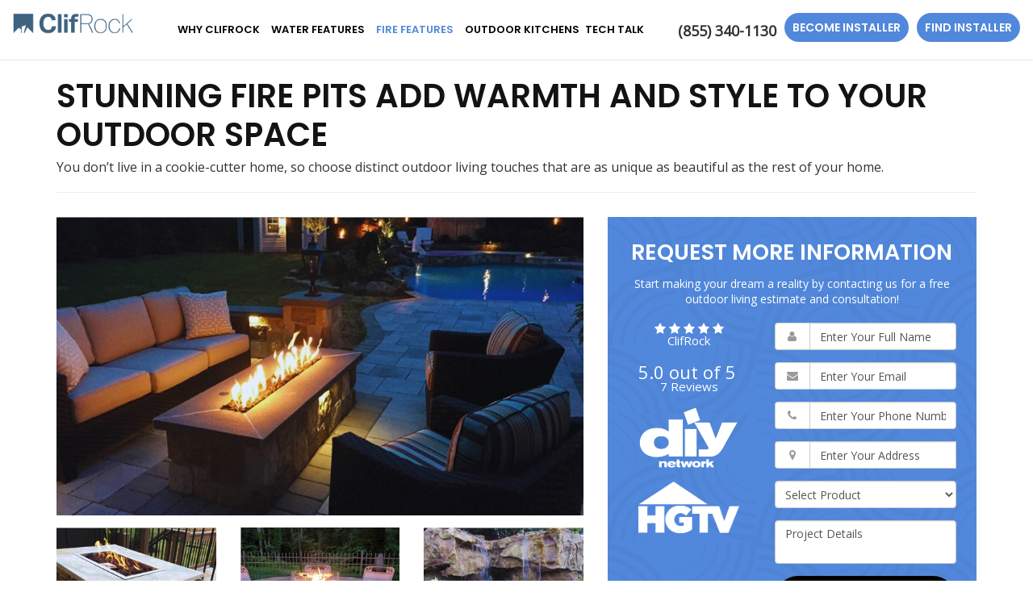

--- FILE ---
content_type: text/html; charset=utf-8
request_url: https://www.clifrock.com/fire-features/fire-pits/
body_size: 11381
content:
<!DOCTYPE html>
<html lang="en">
<head>
    <meta charset="utf-8">
<title>Fire Pits | Fire Pit Installation | ClifRock</title>
    <meta name="description" content="For fire pits and other quality features for your outdoor spaces, choose ClifRock. We are the premier provider of outdoor living products, and we design custom features that live up to your high expectations. Contact ClifRock Outdoor Spaces today to learn more or to schedule a design consultation.">
    <meta name="keywords" content="Fire Pits, Fire Pits, Fire Pit Installation, Custom Fire Pits">
<link rel="canonical" href="https://www.clifrock.com/fire-features/fire-pits/" />




<meta name="viewport" content="width=device-width, initial-scale=1.0">
<link rel="shortcut icon" href="https://dealerplatformnet.blob.core.windows.net/wwwclifrockcom/favicon/favicon.ico">
<link href="https://fonts.googleapis.com/css?family=Open+Sans|Poppins:400,600" rel="stylesheet">
<link href="/css/bootstrap3.custom.css" rel="stylesheet"/>
<link href="/css/font-awesome.custom.css" rel="stylesheet"/>
<link href="/css/theme-base.css" rel="stylesheet"/>
<link href="/css/theme.css" rel="stylesheet"/>
<link href="/css/animate.css" rel="stylesheet"/>
<link href="/css/exit-intent.css" rel="stylesheet"/>


<script type="text/javascript">
      var _gaq = _gaq || [];
      _gaq.push(['_setAccount', 'ACCOUNT']);
      _gaq.push(['_setDomainName', 'DOMAIN']);
      _gaq.push(['_trackPageview']);
      (function() {
      var ga = document.createElement('script'); ga.type = 'text/javascript'; ga.async = true;
      ga.src = ('https:' == document.location.protocol ? 'https://ssl' : 'http://www') + '.google-analytics.com/ga.js';
      var s = document.getElementsByTagName('script')[0]; s.parentNode.insertBefore(ga, s);
      })();
    </script>

<!-- Global site tag (gtag.js) - Google Analytics -->
<script async src="https://www.googletagmanager.com/gtag/js?id=UA-68461546-1"></script>
<script>
  window.dataLayer = window.dataLayer || [];
  function gtag(){dataLayer.push(arguments);}
  gtag('js', new Date());

  gtag('config', 'UA-68461546-1');
</script>


<!-- Global site tag (gtag.js) - Google Analytics NEW CODE-->
<script async src="https://www.googletagmanager.com/gtag/js?id=UA-141012497-1"></script>
<script>
  window.dataLayer = window.dataLayer || [];
  function gtag(){dataLayer.push(arguments);}
  gtag('js', new Date());

  gtag('config', 'UA-141012497-1');
</script>

<meta name="msvalidate.01" content="81C31E9445E1168FBC97F8404403AE44" />

<meta name="p:domain_verify" content="67616380ae5ba6dd914793553d15cb4b"/>

<meta name="facebook-domain-verification" content="rpttl38t5wfa9h0wcfd2wjokzf9gt2" />

<!-- Google tag (gtag.js) -->
<script async src="https://www.googletagmanager.com/gtag/js?id=UA-237629323-1"></script>
<script>
  window.dataLayer = window.dataLayer || [];
  function gtag(){dataLayer.push(arguments);}
  gtag('js', new Date());

  gtag('config', 'UA-237629323-1');
</script>


     
</head>
<body class="product-detail-page" itemscope itemtype="http://schema.org/LocalBusiness">
    
<nav id="header" class="header navbar navbar-main" role="navigation">
    <div class="container-fluid">
        <!-- Brand and toggle get grouped for better mobile display -->
        <div class="mobile-nav-btns">
            <div class="inner">
                <a href="/" class="btn btn-left btn-nav-toggle" aria-label="btn-nav-toggle">
                    <i class="fa fa-bars fa-3x fa-fw"></i>
                    
                </a>
            </div>
        </div>

        <meta itemprop="name" content="ClifRock" />
        <a class="navbar-brand" itemprop="url" href="https://www.clifrock.com/">
            <img id="logo" class="img-responsive logosize" itemprop="logo" src="https://www.clifrock.com/img/logo.png" alt="ClifRock Logo" />
            <img id="logo-white" class="img-responsive logosize" itemprop="logo" src="https://www.clifrock.com/img/logo-white.png" alt="ClifRock Logo" />
        </a>

        <div class="navbar-toolbar">
            <span class="navbar-phone-number hidden-xs " data-tracking-phone="(855) 340-1130">
                <span class="number">
                    (855) 340-1130
                </span>
            </span>
                <a href="tel:(855) 340-1130" class="btn btn-primary btn-call ga-tracking-number-mobile">
                    <span class="text visible-xs-inline-block">Call</span>
                </a>

                <a href="#quote-form" class="btn btn-primary btn-quote scroll-to">
                    Find Installer
                </a>
            <a href="/become-dealer/" class="btn btn-info btn-quote scroll-to">
                Become Installer
            </a>


        </div>
        <!-- Collect the nav links and other content for toggling -->
        <div id="main-nav" class="navbar-flyout">
            <div class="mobile-nav-top">
    <button class="btn btn-nav-close" aria-hidden="true">
        <i class="fa fa-times fa-fw"></i> <span class="sr-only">Close</span>
    </button>
    <div id="mobile-nav-banner"></div>
    <div class="btn-group btn-group-justified visible-xs visible-sm visible-md">
        <a href="#quote-form" class="btn btn-primary close-mobile-nav scroll-to">Get a Quote</a>
    </div>
</div>

<ul class="nav navbar-nav">

    <!--------------------------------------
    About
    --------------------------------------->
    <li class="dropdown">
        <a href="/about-us/" class="dropdown-toggle" role="button" aria-expanded="false">Why ClifRock</a>
        <ul class="dropdown-menu fadeInUp" role="menu">
            <li><a href="/products-technology/">Products and Technology</a></li>
            <li><a href="/gallery/">Inspiration Gallery</a></li>
            <li><a href="/reviews/">Reviews</a></li>
            <li><a href="/offers/">Offers</a></li>
            <li><a href="/blog/">Blog</a></li>
            <li><a href="/contact-us/">Contact Us</a></li>
            <li><a href="/quote/">Locate A ClifRock Professional</a></li>
        </ul>
    </li>

    <!--------------------------------------
    Water Features
    --------------------------------------->
    <li class="dropdown">
        <a href="/water-features/" class="dropdown-toggle" role="button" aria-expanded="false">Water Features</a>
        <ul class="dropdown-menu fadeInUp" role="menu">
            <li><a href="/water-features/design/">Water Feature Design</a></li>
            <li><a href="/water-features/backyard-waterfalls/">Backyard Waterfalls</a></li>
            <li><a href="/water-features/grottos-caves/">Grottos and Caves</a></li>
            <li><a href="/water-features/pool-waterfalls/">Pool Waterfalls</a></li>
            <li><a href="/water-features/pool-slides/">Pool Slides</a></li>
            <li><a href="/water-features/water-wall/">Water Wall</a></li>
            <li><a href="/water-features/koi-pond/">Koi Ponds</a></li>
        </ul>
    </li>

    <!--------------------------------------
    Fire Features
    --------------------------------------->
    <li class="dropdown">
        <a href="/fire-features/" class="dropdown-toggle" role="button" aria-expanded="false">Fire Features</a>
        <ul class="dropdown-menu fadeInUp" role="menu">
            <li><a href="/fire-features/design/">Fire Feature Design</a></li>
            <li><a href="/fire-features/fire-pits/">Fire Pits</a></li>
            <li><a href="/fire-features/outdoor-fireplace/">Outdoor Fireplaces</a></li>
            <li><a href="/fire-features/seating-area/">Seating and Conversation Spaces</a></li>
        </ul>
    </li>

    <!--------------------------------------
    Outdoor Kitchens
    --------------------------------------->
    <li class="dropdown">
        <a href="/outdoor-kitchens/" class="dropdown-toggle" role="button" aria-expanded="false">Outdoor Kitchens</a>
        <ul class="dropdown-menu fadeInUp" role="menu">
            <li><a href="/outdoor-kitchens/design/">Outdoor Kitchen Design</a></li>
            <li><a href="/outdoor-kitchens/bbq-island/">BBQ Island</a></li>
            <li><a href="/outdoor-kitchens/entertainment-islands/">Entertainment Islands</a></li>
            <li><a href="/outdoor-kitchens/service-areas-bars/">Service Areas and Bars</a></li>
            <li><a href="/outdoor-kitchens/countertops/">Outdoor Kitchen Countertops</a></li>
        </ul>
    </li>

    <!--------------------------------------
    Tech Talk
    --------------------------------------->
    <li class="dropdown">
        <div class="dropdown-toggle" role="button" aria-expanded="false">Tech Talk</div>
        <ul class="dropdown-menu fadeInUp" role="menu">
            <li><a href="/blog/c.homeowner-tips/">Homeowner</a></li>
            <li><a href="/blog/c.authorized-installer/">Contractor</a></li>
        </ul>
    </li>

    <!--------------------------------------
    Stamped Concrete
    --------------------------------------->
    

    <!--------------------------------------
    Retaining Walls
    --------------------------------------->
    

</ul>
        </div>
        <!-- /.navbar-collapse -->
    </div>
    <!-- /.container -->
</nav>




    <div class="container">
        <div class="page-header ">
                <div class="head-h1">Stunning Fire Pits Add Warmth and Style to Your Outdoor Space</div>
            <p class="lead ">You don’t live in a cookie-cutter home, so choose distinct outdoor living touches that are as unique as beautiful as the rest of your home.</p>
        </div>
    </div>

    <div class="page-body container">
        <div class="row">
            <div class="detail-page-col-left col-md-7">
                


    <div class="page-gallery">
        <div class="row">
                <div class="col-xs-12 cell hero-cell">

                    <div class="page-gallery-thumbnail page-gallery-hero">
                                <a href="https://dealerplatformnet.blob.core.windows.net/wwwclifrockcom/gallery/original/27b87e57-ccb6-45d0-9355-cf44444eecfe.jpg" data-bsgallery="Fire Features - Fire Pits" data-galleryid="809794836351784" data-itemid="809794836351784-769379797540918" data-description="" data-gallerytype="image" data-thumb-src="https://dealerplatformnet.blob.core.windows.net/wwwclifrockcom/gallery/thumbs/27b87e57-ccb6-45d0-9355-cf44444eecfe.jpg" data-backdrop="static">
            <img src="https://dealerplatformnet.blob.core.windows.net/wwwclifrockcom/gallery/medium/27b87e57-ccb6-45d0-9355-cf44444eecfe.jpg" alt="Fire Features - Fire Pits Photo 1" />
        </a>

                    </div>
                    
                </div>
                                <div class="col-xs-4 cell">
                        <div class="page-gallery-thumbnail">
                                    <a href="https://dealerplatformnet.blob.core.windows.net/wwwclifrockcom/gallery/original/c5a7d0f1-b970-4831-adbc-a105b79592ae.jpg" data-bsgallery="Fire Features - Fire Pits" data-galleryid="809794836351784" data-itemid="809794836351784-769379797540949" data-description="" data-gallerytype="image" data-thumb-src="https://dealerplatformnet.blob.core.windows.net/wwwclifrockcom/gallery/thumbs/c5a7d0f1-b970-4831-adbc-a105b79592ae.jpg" data-backdrop="static">
            <img src="https://dealerplatformnet.blob.core.windows.net/wwwclifrockcom/gallery/thumbs/c5a7d0f1-b970-4831-adbc-a105b79592ae.jpg" alt="Fire Features - Fire Pits Photo 2" />
        </a>

                        </div>
                    </div>
                    <div class="col-xs-4 cell">
                        <div class="page-gallery-thumbnail">
                                    <a href="https://dealerplatformnet.blob.core.windows.net/wwwclifrockcom/gallery/original/d6c40336-7183-44b3-98b6-171a8c2a060e.jpg" data-bsgallery="Fire Features - Fire Pits" data-galleryid="809794836351784" data-itemid="809794836351784-748990818073417" data-description="" data-gallerytype="image" data-thumb-src="https://dealerplatformnet.blob.core.windows.net/wwwclifrockcom/gallery/thumbs/d6c40336-7183-44b3-98b6-171a8c2a060e.jpg" data-backdrop="static">
            <img src="https://dealerplatformnet.blob.core.windows.net/wwwclifrockcom/gallery/thumbs/d6c40336-7183-44b3-98b6-171a8c2a060e.jpg" alt="Fire Features - Fire Pits Photo 3" />
        </a>

                        </div>
                    </div>
                    <div class="col-xs-4 cell">
                        <div class="page-gallery-thumbnail">
                                    <a href="https://dealerplatformnet.blob.core.windows.net/wwwclifrockcom/gallery/original/9fc797fd-c174-4a5c-8f6c-e25276fbd2f8.jpg" data-bsgallery="Fire Features - Fire Pits" data-galleryid="809794836351784" data-itemid="809794836351784-769379797540871" data-description="" data-gallerytype="image" data-thumb-src="https://dealerplatformnet.blob.core.windows.net/wwwclifrockcom/gallery/thumbs/9fc797fd-c174-4a5c-8f6c-e25276fbd2f8.jpg" data-backdrop="static">
            <img src="https://dealerplatformnet.blob.core.windows.net/wwwclifrockcom/gallery/thumbs/9fc797fd-c174-4a5c-8f6c-e25276fbd2f8.jpg" alt="Fire Features - Fire Pits Photo 4" />
        </a>

                        </div>
                    </div>
        </div>
    </div>

<div id="bootstrap-gallery" class="bs-gallery">
    <div class="modal">
        <div class="modal-dialog">
            <a href="#" data-toggle="collapse" data-target=".modal-dock" aria-expanded="false" aria-controls="modal-dock" class="modal-dock-overlay">
                <span class="sr-only">Enlarge Image</span>
            </a>
            <div class="row modal-row">
                <div class="col-md-9 modal-col modal-col-canvas">
                    <div class="modal-canvas-body">
                        <button type="button" class="btn-link btn-close" data-dismiss="modal" aria-hidden="true">
                            <span class="sr-only">Close</span>
                            <i class="fa fa-lg fa-times"></i>
                        </button>
                        <div class="modal-canvas">
                            <div class="modal-media">
                                <span class="modal-media-helper"></span>
                            </div>
                        </div>
                        <div class="modal-controls">
                            <button type="button" class="btn btn-link btn-prev">
                                <span class="sr-only">Previous Image</span>
                                <i class="fa fa-chevron-left fa-fw"></i>
                            </button>
                            <button type="button" class="btn btn-link btn-thumbnails" data-toggle="collapse" data-target=".modal-dock" aria-expanded="false" aria-controls="modal-dock">
                                <span class="sr-only">All Images</span>
                                <i class="fa fa-th fa-fw"></i>
                            </button>
                            <button type="button" class="btn btn-link btn-next">
                                <span class="sr-only">Next Image</span>
                                <i class="fa fa-chevron-right fa-fw"></i>
                            </button>
                            <span class="media-count"><span class="current-count count">1</span><small class="text-muted count">of</small><span class="total-count count">1</span></span>
                        </div>
                        <div class="modal-dock collapse">
                            <div class="dock-title">
                                <button type="button" class="btn btn-link btn-close" data-toggle="collapse" data-target=".modal-dock" aria-expanded="false" aria-controls="modal-dock">
                                    <span class="sr-only">Close</span>
                                    <i class="fa fa-lg fa-times"></i>
                                </button>
                                <span class="gallery-label gallery-title ellipsis"></span>
                            </div>
                            <div class="modal-thumbnails">
                            </div>
                        </div>
                    </div>
                    <!-- /.modal-canvas -->
                </div>
                <!-- /.col-md-8 -->

                <div class="col-md-3 modal-col modal-col-content">
                    <div class="modal-content">
                        <p class="gallery-label gallery-title"></p>
                        <a class="original-img-link" href="#" target="_blank">View Original Image<i class="fa fa-external-link fa-spacer-left"></i></a>
                        <p class="modal-title"></p>
                        <p class="modal-caption"></p>
                    </div>
                    <div class="bs-gallery-btn-group-share">
                        <h3 class="gallery-label">Share This</h3>
                        <a class="btn btn-link btn-facebook-share-link" href="https://www.facebook.com/sharer/sharer.php?u=https%3a%2f%2fwww.clifrock.com%2ffire-features%2ffire-pits%2f" target="_blank">
                            <span class="sr-only">Facebook</span>
                            <i class="fa fa-facebook fa-fw"></i>
                        </a>
                        <a class="btn btn-link" href="https://twitter.com/home?status=Thought%20you%20might%20like%20this https%3a%2f%2fwww.clifrock.com%2ffire-features%2ffire-pits%2f" target="_blank">
                            <span class="sr-only">Twitter</span>
                            <i class="fa fa-twitter fa-fw"></i>
                        </a>
                        <a class="btn btn-link btn-pinterest-share-link" href="https://pinterest.com/pin/create/button/?url=https%3a%2f%2fwww.clifrock.com%2ffire-features%2ffire-pits%2f&media=#MEDIA#" target="_blank">
                            <span class="sr-only">Pinterest</span>
                            <i class="fa fa-pinterest fa-fw"></i>
                        </a>
                        <a class="btn btn-link" href="mailto:?subject=Thought%20you%20might%20like%20this%20from ClifRock%20&body=Check%20this%20out%20from ClifRock https%3a%2f%2fwww.clifrock.com%2ffire-features%2ffire-pits%2f" target="_blank">
                            <span class="sr-only">Email</span>
                            <i class="fa fa-envelope fa-fw"></i>
                        </a>
                    </div>
                    <!-- /.modal-content -->
                </div>
                <!-- /.col-md-4 -->

            </div>
            <!-- /.row -->
        </div>
        <!-- /.modal-dialog -->


    </div>
</div>

                <div class="page-content">

            <h1>Fire Pits</h1>
                    

<p>Fire features add warmth and visual interest to your beautiful outdoor living area—and our fire pits offer unexpected style and impressive features that make them a perfect choice for discriminating homeowners.</p>
<p>Since 2013, ClifRock has been the premier producer of the finest products for outdoor living. Our pride in what we do is reflected in every project and results in stunning spaces that will rival your interior living areas both in design and comfort.</p>
<h2>Professional Fire Pit Installation</h2>
<p>Your home is unique, and so is your style. That's why ClifRock offers custom fire pits as well as some popular options that our Authorized Installers have installed at many prestigious addresses. Whether for a Hampton estate, a beach house, or a mountain retreat, we have options to match the style of any home.</p>
<p>We offer fire pit designs for both wood and gas burning fire features, so you can get the look and functionality you want. Gas and wood each have their benefits, and our design specialists will help you decide which is best for your home. ClifRock offers:</p>
<ul>
    <li><strong>The Finest Products:</strong> Enjoy the look of natural wood or stone fabricated from innovative materials that are heat tolerant. Our fire pits can handle any climate and include zero-flame-spread material.</li>
</ul>
<ul>
    <li><strong>ClifRock Authorized Installer Network:</strong> Once you've signed off on the design, our Authorized Insallation professionals get to work providing a fast and flawless fire pit installation.</li>
</ul>
<ul>
    <li><strong>Flexible Financing:</strong> Our premier products are an exceptional value and our simple financing provides additional budgeting options.</li>
</ul>
<h3>Distinct Fire Features Add Charm and Warmth to Your Outdoor Space</h3>
<p>ClifRock Outdoor Spaces is proud to offer our <a href="/fire-features/">signature fire features</a> to homeowners who demand quality for both the interior and exterior of their homes. Contact us today for more information about our custom products, or fill out our online contact form now to request a personalized consultation with an Authorized Installer.</p>

                </div>
                
    <div class="page-nav-btn-group">
        <h2>Explore Fire Features</h2>
        <a class="btn btn-page" href="/fire-features/fire-pits/">Fire Pits</a>
        <a class="btn btn-page" href="/fire-features/outdoor-fireplace/">Outdoor Fireplaces</a>
        <a class="btn btn-page" href="/fire-features/design/">Fire Feature Design</a>
        <a class="btn btn-page" href="/fire-features/seating-area/">Seating and Conversation Spaces</a>
    </div>

            </div>
            <!-- /left column -->

            <div class="detail-page-col-right col-md-5 sticky-sidebar">
                

<div id="quote-cred" class="quote-with-cred panel-quote-form">
    <div class="quote-header text-center">
        <div class="form-title">
            Request More Information
        </div>
        <div class="lead">
            Start making your dream a reality by contacting us for a free outdoor living estimate and consultation!
        </div>
    </div>
    <div class="row">
        <div class="col-md-5 credibility text-center">
            
    <div class="aggregate-reviews hreview-aggregate">
        <div class="credibility-description">
            <div class="review-stars">
                <span class="fa fa-star"></span> <span class="fa fa-star"></span> <span class="fa fa-star"></span> <span class="fa fa-star"></span> <span class="fa fa-star"></span> 
            </div>
        </div>
        <div class='item item-name'><span class='fn'>ClifRock</span></div>

        <div>
            <div class="rating">
                <span class="average">5.0</span> out of <span class="best">5</span>
            </div>
            <span class="votes">7</span> Reviews
        </div>
    </div>

                <div class="text-center">
                    <img class="img-responsive" src="/img/page/brand-diy.png" alt="HGTV">
                    <img class="img-responsive" src="/img/page/brand-hgtv.png" alt="DIY Network">
                </div>
        </div>
        <div class="col-md-7">
            

<div class="quote-form">
    <form id="quote-form" action="/quote-thank-you/?ref=landing" method="post" role="form">
        
        <div class="form-group">
            <label for="quote-name">What is your name?</label>
            <div class="input-group">
                <span class="input-group-addon"><i class="fa fa-user fa-fw"></i></span>
                <input id="quote-name" name="name" class="form-control" type="text" placeholder="Enter Your Full Name">
            </div>
        </div>
        <div class="form-group">
            <label for="quote-email">What is your email address?</label>
            <div class="input-group">
                <span class="input-group-addon"><i class="fa fa-envelope fa-fw"></i></span>
                <input id="quote-email" name="email" class="form-control" type="email" placeholder="Enter Your Email">
            </div>
        </div>
        <div class="form-group">
            <label for="quote-phone">What is your phone number?</label>
            <div class="input-group">
                <span class="input-group-addon"><i class="fa fa-phone fa-fw"></i></span>
                <input id="quote-phone" name="phone" class="form-control" type="tel" placeholder="Enter Your Phone Number">
            </div>
        </div>
        <div class="form-group">
            <label for="price-quote-address">Whats your full address?</label>
            <div class="input-group">
                <span class="input-group-addon"><i class="fa fa-map-marker fa-fw"></i></span>
                <input id="price-quote-address" name="address" class="form-control" type="text" placeholder="Enter Your Address" autocomplete="none">
                <input id="g-address1" name="address1" type="hidden" autocomplete="none" />
                <input id="g-address2" name="address2" type="hidden" autocomplete="none" />
                <input id="g-city" name="city" type="hidden" autocomplete="none" />
                <input id="g-state" name="state" type="hidden" autocomplete="none" />
                <input id="g-zip" name="zipcode" type="hidden" autocomplete="none" />
                <input id="g-country" name="country" type="hidden" autocomplete="none" />
            </div>
        </div>
        <div class="form-group">
            <label for="quote-project">What products are you interested in?</label>
            <select id="quote-project" name="service" class="form-control">
                <option value="" selected="selected">Select Product</option>
                    <option value="Decorative Stamped Concrete">Decorative Stamped Concrete</option>
                    <option value="Fire Features">Fire Features</option>
                    <option value="Outdoor Kitchens">Outdoor Kitchens</option>
                    <option value="Outdoor Living Spaces">Outdoor Living Spaces</option>
                    <option value="Retaining Walls">Retaining Walls</option>
                    <option value="Water Features">Water Features</option>
                    <option value="Other">Other</option>
            </select>
        </div>

        <div class="form-group">
            <label for="quote-comments" class="sr-only">Project Details</label>
            <textarea id="quote-comments" name="details" class="form-control" placeholder="Project Details"></textarea>
        </div>
        <input id="price-quote-type" name="type" type="hidden" value="Quote">

        <button id="btn-quote-submit" class="btn btn-block btn-primary btn-lg submit-form" type="button">
            Submit Request <i class="fa fa-angle-double-right" aria-hidden="true"></i>
        </button>
        <div id="disclaimer-message" class="hide">
            
<div class="mt-2 small hp-disclaimer-message checkbox">
    <label for="agree">
        <input type="checkbox" id="agree" name="agree" value="true">

        By checking this box, I authorize ClifRock to send me marketing calls and text messages at the number provided above, including by using an autodialer or a prerecorded message. I understand that I am not required to give this authorization as a condition of doing business with ClifRock. By checking this box, I am also agreeing to ClifRock's Terms of Use and <a target='_blank' rel='noopener' href='/privacy-policy/'>Privacy Policy</a>.
        <input type="hidden" id="consentmessage" name="consentmessage" value="By checking this box, I authorize ClifRock to send me marketing calls and text messages at the number provided above, including by using an autodialer or a prerecorded message. I understand that I am not required to give this authorization as a condition of doing business with ClifRock. By checking this box, I am also agreeing to ClifRock&#39;s Terms of Use and &lt;a target=&#39;_blank&#39; rel=&#39;noopener&#39; href=&#39;/privacy-policy/&#39;&gt;Privacy Policy&lt;/a&gt;." />
    </label>
</div>
        </div>

    </form>
    <!-- /form -->
</div>
<!-- /.quote-form -->

        </div>
    </div>
    <!-- /.quote-form -->
</div>
                <div class="foot-cta text-center">
    <h2>Find A Local Installer</h2>
    <a href="/quote/" class="btn btn-primary btn-lg">Search Now <i class="fa fa-angle-double-right" aria-hidden="true"></i></a>
</div>
                
            </div>
            <!-- /right column -->
        </div>
        <!-- /row -->
    </div>
    <!-- content -->
    <section class="page-section benefits bg-light-blue">
    <div class="container">
        <div class="company-benefits text-center">
            <div class="wow fadeInUp" data-wow-delay="0.2s">
                <span class="label-text">WHY CLIFROCK?</span>
            </div>
            <h2 class="wow fadeInUp" data-wow-delay="0.3s">INNOVATIVE PRODUCTS FOR BACKYARDS AND BEYOND </h2>
            <p>At ClifRock, we design and create industry-leading products to complete your backyard transformation.</p>
            
            <div class="benefits-group row">
                <div class="benefit col-md-4">
                    <div class="benefit-body match-height">
                        <div class="benefit-icon wow rollIn" data-wow-duration="1.4s">
                            <img class="img-responsive" src="/img/home/icon-stones.svg" alt="Stone Panel Technology">
                        </div>
                        <div class="benefit-content">
                            <h4 class="wow fadeInUp benefit-heading">PROPRIETARY PANEL MASONRY TECHNOLOGY</h4>
                            <p class="wow fadeInUp">The Panel Masonry™ technology we use combines the appearance of stone with simplified installation and lifetime durability.</p>
                        </div>
                    </div>
                </div>
                <div class="benefit col-md-4">
                    <div class="benefit-body match-height">
                        <div class="benefit-icon wow rollIn" data-wow-duration="1.4s">
                            <img class="img-responsive" src="/img/home/icon-contractor.svg" alt="Experienced Contractors">
                        </div>
                        <div class="benefit-content">
                            <h4 class="wow fadeInUp benefit-heading">DEDICATED AND EXPERIENCED INSTALLERS</h4>
                            <p class="wow fadeInUp">Our network of Authorized Installers understand how to transform your ideas into an outdoor space you love coming home to.</p>
                        </div>
                    </div>
                </div>
                <div class="benefit col-md-4">
                    <div class="benefit-body match-height">
                        <div class="benefit-icon wow rollIn" data-wow-duration="1.4s">
                            <img class="img-responsive" src="/img/home/icon-design.svg" alt="Living Space Designs">
                        </div>
                        <div class="benefit-content">
                            <h4 class="wow fadeInUp benefit-heading">RESORT STYLE OUTDOOR LIVING SPACES</h4>
                            <p class="wow fadeInUp">Using advanced technology and our expansive experience, we provide full guidance and support to develop unique outdoor designs.</p>
                        </div>
                    </div>
                </div>
            </div>
        </div>
    </div>
</section>
    
        <div class="breadcrumbs">
            <div class="container">
                <ol class="breadcrumb" itemscope itemtype="http://schema.org/BreadcrumbList">
                    <li itemprop="itemListElement" itemscope itemtype="http://schema.org/ListItem">
                        <a itemprop="item" href="/">
                            <span class="hidden-lg">
                                <i class="fas fa-home"></i>
                            </span>
                            <span class="visible-lg" itemprop="name">Home</span>
                        </a>
                        <meta itemprop="position" content="1" />
                    </li>
                            <li itemprop="itemListElement" itemscope itemtype="http://schema.org/ListItem">
                                <a itemprop="item" href="/fire-features/">
                                    <span itemprop="name">Fire Features</span>
                                </a>
                                <meta itemprop="position" content="2" />
                            </li>
                            <li itemprop="itemListElement" itemscope itemtype="http://schema.org/ListItem">
                                <a itemprop="item" href="/fire-features/fire-pits/">
                                    <span itemprop="name">Fire Pits</span>
                                </a>
                                <meta itemprop="position" content="2" />
                            </li>

                </ol>
            </div>
        </div>


<footer class="footer">
    <div class="container">
        <div class="row">
            <div class="col-md-3">
                <div class="footer-about-info" itemprop="address" itemscope="itemscope" itemtype="http://schema.org/PostalAddress">
                    <a href="/"><img class="img-responsive logo-footer" src="/img/logo.png" alt="ClifRock"></a>
                    <div itemprop="streetAddress">10 Iron Horse Dr.</div>
                    <span itemprop="addressLocality">Bedford</span>,
                    <span itemprop="addressRegion">NH</span> <span itemprop="postalCode">03110</span>
                </div>
                <div class="btn-group btn-group-social-media">
                        <a href="https://www.facebook.com/outdoorlivingsystems/" target="_blank">
                            <span class="sr-only">Like Us On Facebook</span>
                            <i class="fa fa-facebook fa-fw fa-margin-right" aria-label="Like Us On Facebook"></i>
                        </a>
                                            <a href="https://twitter.com/clifrock_" target="_blank">
                            <span class="sr-only">Follow Us On Twitter</span>
                            <i class="fa fa-twitter fa-fw fa-margin-right" aria-label="Follow Us On Twitter"></i>
                        </a>
                                                                                    <a href="https://www.youtube.com/channel/UCalLXqED_nSjt4ADOICapPA" target="_blank">
                            <span class="sr-only">Watch Us On YouTube</span>
                            <i class="fa fa-youtube-play fa-fw fa-margin-right" aria-label="Watch Us On YouTube"></i>
                        </a>
                                            <a href="https://www.pinterest.com/Clifrock/" target="_blank">
                            <span class="sr-only">Follow Us On Pinterest</span>
                            <i class="fa fa-pinterest fa-fw fa-margin-right" aria-label="Follow Us On Pinterest"></i>
                        </a>

                        <a href="https://www.instagram.com/clifrock_/" target="_blank">
                            <span class="sr-only">Follow Us On Pinterest</span>
                            <i class="fa fa-instagram fa-fw fa-margin-right" aria-label="Follow Us On instagram"></i>
                        </a>
                  

                </div>
            </div>
            <!-- company -->

            <div class="col-md-3">
                <h5 class="footer-heading">Company</h5>
                <ul class="list-unstyled">
                    <li><a href="/about-us/">About</a></li>
                    <li><a href="/offers/">Offers</a></li>
                        <li><a href="/blog/">News</a></li>
                    <li><a href="/reviews/">Reviews</a></li>
                    <li><a href="/careers/">Careers</a></li>
                </ul>
                
            </div>
            <!-- location -->

            <div class="col-md-3">
                <h5 class="footer-heading">Services</h5>
                <ul class="list-unstyled">
                    <li><a href="/water-features/">Water Features</a></li>
                    <li><a href="/fire-features/">Fire Features</a></li>
                    <li><a href="/outdoor-kitchens/">Outdoor Kitchens</a></li>
                    <li><a href="/products-technology/">Products and Technology</a></li>
                </ul>
            </div>
            <!-- products -->

            <div class="col-md-3">
                <h5 class="footer-heading">Support</h5>
                <ul class="list-unstyled">
                    <li><a href="/quote/">Find An Installer</a></li>
                    <li><a href="/become-dealer/">Become An Installer</a></li>
                    <li><a href="/admin/">Installer Login</a></li>
                    <li><a href="https://www.panelmason.com/" target="_blank">Learn Panel Masonry</a></li>

                </ul>
            </div>
            <!-- areas -->
        </div>
        <!-- row -->

        <div class="row copyright">
            <div class="col-sm-6 copyright-col-left">
                <a href="/contact-us/">Contact Us</a> <span class="middot">·</span> <a href="/privacy-policy/">Privacy Policy</a>  <span class="middot">·</span> <a href="/site-map/">Site Map</a> <span class="middot">·</span> <a href="#">Page Top</a>
            </div>
            <div class="col-md-6 copyright-col-right">
                &copy; 2013 - 2026. ClifRock
            </div>
        </div>
        <!-- copyright -->

    </div>
    <!-- container -->
</footer>
<!-- footer -->

<input name="__RequestVerificationToken" type="hidden" value="tNP_foFFTMs8Xdhl8Ab2cR9xXqsKq47z_IVVMd5mmQAGzuDriHp52hF2ziJA3rIzYgLBi54-UAxWihpZFu6doVUODL5OZLtJDQ9zBLDqx3Y1" />
    


    <script src="/js/jquery-1.11.1.js"></script>
<script src="/js/bootstrap3.js"></script>
<script src="/js/slitslider-modernizr.js"></script>
<script src="/js/slitslider-cond.min.js"></script>
<script src="/js/jquery.slitslider.js"></script>
<script src="/js/bs-gallery.js"></script>
<script src="/js/bootstrap-datepicker.js"></script>
<script src="/js/bootstrapx-clickover.js"></script>
<script src="/js/jquery.form.js"></script>
<script src="/js/jquery.matchHeight.js"></script>
<script src="/js/html2canvas.min.js"></script>
<script src="/js/screenshots.js"></script>
<script src="/js/global.js"></script>
<script src="/js/wow.min.js"></script>
<script src="/js/ui.js"></script>



<!-- Meta Pixel Code -->
<script>
!function(f,b,e,v,n,t,s)
{if(f.fbq)return;n=f.fbq=function(){n.callMethod?
n.callMethod.apply(n,arguments):n.queue.push(arguments)};
if(!f._fbq)f._fbq=n;n.push=n;n.loaded=!0;n.version='2.0';
n.queue=[];t=b.createElement(e);t.async=!0;
t.src=v;s=b.getElementsByTagName(e)[0];
s.parentNode.insertBefore(t,s)}(window, document,'script',
'https://connect.facebook.net/en_US/fbevents.js');
fbq('init', '307172341310573');
fbq('track', 'PageView');
</script>
<noscript><img height="1" width="1" style="display:none"
src="https://www.facebook.com/tr?id=307172341310573&ev=PageView&noscript=1"
/></noscript>
<!-- End Meta Pixel Code -->

    
    <input name="__RequestVerificationToken" type="hidden" value="etMrnubfGYsnbi7W3-nImwr-48h1fHcR99fqAmjOpq5XwsM6x1o-RFgfxqhfEjfuKPiNs7ZWkIT1WKShSO4nIS-SSDspYFy5hiFV5KOkg3Y1" />
</body>
</html>


--- FILE ---
content_type: text/css
request_url: https://www.clifrock.com/css/theme-base.css
body_size: 12681
content:
html { font-size: 100%; overflow-y: scroll; -webkit-text-size-adjust: 100%; -ms-text-size-adjust: 100%; -moz-text-size-adjust: 100%; text-size-adjust: 100%; height: 100%; }
body, .navbar { min-width: 320px; }
a:focus, .btn:focus, .btn:active:focus, .btn.active:focus, .btn.focus, .btn.focus:active, .btn.active.focus { outline: none; }
.text-muted, .page-gallery-thumbnail .video-icon, .offer-panel.offer-expired { -ms-opacity: .7; opacity: .7; color: inherit; }
/* Form Control */

textarea { resize: none; }
select.form-control { padding-left: 8px; }
.form-control::-moz-placeholder {color: #555555; opacity: 1;}
.form-control:-ms-input-placeholder {color: #555555;}
.form-control::-webkit-input-placeholder {color: #555555;}
.quote-form .has-feedback label ~ .form-control-feedback {top: 10px;}
.quote-page .quote-form .has-feedback label ~ .form-control-feedback, .has-feedback label ~ .form-control-feedback {top: 34px;}
.navbar .dropdown:hover .dropdown-menu { display: block; }
.navbar .dropdown-menu li:hover .sub-menu { visibility: visible; }
.quote-page .navbar-toolbar { display:none;}

/* Helper
   ---------------------------------------------------------------------------------------- */

.margin-0 { margin: 0px !important; }
.margin-bottom-0 { margin-bottom: 0 !important; }
.margin-bottom-20px { margin-bottom: 20px !important; }
.display-inline { display: inline; }
.display-block { display: block; }
.display-inline-block { display: inline-block; }
.ellipsis { white-space: nowrap; overflow: hidden; -moz-text-overflow: ellipsis; -ms-text-overflow: ellipsis; -o-text-overflow: ellipsis; text-overflow: ellipsis; }

/* Components
   ---------------------------------------------------------------------------------------- */

.header-alert { margin: 0; -ms-border-radius: 0; -moz-border-radius: 0; -webkit-border-radius: 0; border-radius: 0; border-width: 0 0 1px 0; }
.panel-hero { position: relative; }
.btn-virtual-tour { position: absolute; top: 15px; right: 15px; z-index: 1; }
.preloader-backdrop { background-color: #000000; -ms-opacity: .8; opacity: .8; width:100%; height:100%; position:fixed; z-index:999; }
.preloader-backdrop .preloader { top:35%; left:45%; position:absolute; }

/* Offer */
.offer-panel p { margin: 10px 0 0 0; }
.offer-panel .panel-hero img { -moz-border-radius: 4px 4px 0 0; -webkit-border-radius: 4px 4px 0 0; -ms-border-radius: 4px 4px 0 0; border-radius: 4px 4px 0 0; }
.offer-panel .panel-footer { padding: 15px; }
.offer-panel .offer-title { margin: 0; }
.offer-hero { position: relative; margin-bottom: 20px; }
.offer-panel.offer-expired .panel-hero .label, .offer-hero.offer-expired .label { position: absolute; left: 15px; top: 15px; }
.offer-panel.offer-expired .offer-expiration-date, .offer-expired.offer-expiration-date, .offer-expired.page-header h1 { text-decoration: line-through; }
.offer-expiration-date { margin-right:10px; }

/* Modal */
.modal, body.modal-open { padding-right: 0 !important; }
.modal-backdrop.in { -ms-opacity: 0.9; opacity: 0.9; }
.modal-title { font-weight: bold; padding-right: 30px; }
.modal-title.text-center { margin-left: 30px; }
.modal .form-group:last-child { margin-bottom: 0px; }

/* Share Modal */
.modal-share { color: #ffffff; }
.modal-share .modal-title { font-weight: normal; }
.modal-share .modal-content, .modal-share .modal-header, .modal-share .modal-footer { border: none; }
.modal-share .modal-title { padding: 0; }
.modal-share .modal-content { background-color: transparent; -moz-box-shadow: none; -webkit-box-shadow: none; box-shadow: none; outline: 0 none; position: relative; }
.modal-share .modal-body { padding-top: 0; }
.modal-share .modal-footer { text-align: inherit; }
.modal-share .modal-label { -ms-opacity: .5; opacity: .5; display: block; margin-bottom: 5px; }
.modal-share .btn-modal-share-close { width: 235px; }

/* Gallery Modal */
html.bs-modal-open, html.modal-share-open { overflow-y: hidden; }
html.bs-modal-open body.modal-open, html.bs-modal-open body.modal-open .navbar-fixed-top, html.modal-share-open body.modal-open, html.modal-share-open body.modal-open .navbar-fixed-top { padding-right:17px !important; }
.bs-gallery .modal-backdrop.in { -ms-opacity: 1; opacity: 1; }
.bs-gallery .modal-dock, .bs-gallery .modal-dock .btn-close { z-index: 200; }
.bs-gallery .modal-overlay .modal-dock-overlay { z-index: 100; }
.bs-gallery .modal-dialog { margin: 0; width: auto; }
.bs-gallery .modal-dialog, .bs-gallery .modal-row, .bs-gallery .modal-col, .bs-gallery .modal-canvas-body { height: 100%; }
.bs-gallery .modal-canvas-body, .bs-gallery .dock-title { position: relative; }
.bs-gallery .modal-canvas, .bs-gallery .modal-media, .bs-gallery .modal-controls, .bs-gallery .modal-dock, .bs-gallery .btn-close, .bs-gallery-btn-group-share { position: absolute; }
.bs-gallery .modal-col-canvas, .bs-gallery .dock-title { background: #333; }
.bs-gallery .modal-col-content, .bs-gallery .modal-backdrop { background: #222; }
.bs-gallery .modal-thumbnails, .bs-gallery .modal-dock-overlay { background: #111; }
.bs-gallery .modal-media .embed-responsive { background: #000; }
.bs-gallery .modal-canvas-body .preloader, .bs-gallery .modal-content, .bs-gallery .media-count, .bs-gallery .btn-link, .bs-gallery .gallery-label, .bs-gallery .original-img-link { color: #FFF; }
.bs-gallery-btn-group-share .btn { border: 1px solid #444; -ms-border-radius: 4px; -moz-border-radius: 4px; -webkit-border-radius: 4px; border-radius: 4px; }
.bs-gallery .btn-link, .bs-gallery .modal-thumbnails, .bs-gallery .modal-thumbnail, .bs-gallery .modal-dock-overlay { -webkit-transition: all 0.3s ease; -moz-transition: all 0.3s ease; -o-transition: all 0.3s ease; -ms-transition: all 0.3s ease; transition: all 0.3s ease; }
.bs-gallery .media-count, .bs-gallery .btn-link, .bs-gallery .gallery-label, .bs-gallery .modal-caption { -ms-opacity: .5; opacity: .5; }
.bs-gallery .modal-thumbnail, .bs-gallery .original-img-link:hover { -ms-opacity: .3; opacity: .3; }
.bs-gallery .btn-link:hover, .bs-gallery .modal-thumbnail:hover, .bs-gallery .modal-thumbnail.active { -ms-opacity: 1; opacity: 1; }
.bs-gallery .gallery-label, .bs-gallery .media-count { font-size: 14px; }
.bs-gallery .gallery-label { display: block; margin-top: 0; }
.bs-gallery .modal-dock .gallery-label { line-height: 1.33; padding: 10px 30px 10px 10px; }
.bs-gallery .modal-media { top: 0; left: 0; bottom: 0; right: 0; margin: auto; text-align: center; }
.bs-gallery .modal-media img, .bs-gallery .modal-media .embed-responsive { -webkit-box-shadow: 0px 4px 4px 0px rgba(17,17,17,0.65); -moz-box-shadow: 0px 4px 4px 0px rgba(17,17,17,0.65); -ms-box-shadow: 0px 4px 4px 0px rgba(17,17,17,0.65); box-shadow: 0px 4px 4px 0px rgba(17,17,17,0.65); }
.modal-col-canvas,  .modal-col-content,  .modal-col-canvas .btn,  .modal-col-content .btn { -ms-text-shadow: 0 1px 0 rgba(0, 0, 0, 0.90); text-shadow: 0 1px 0 rgba(0, 0, 0, 0.90); }
.modal-media-helper { display: inline-block; height: 100%; vertical-align: middle; }
.bs-gallery .modal-media img { display: inline-block; max-height: 92%; }
.bs-gallery .modal-content { background-color: transparent; border: none; -webkit-box-shadow: none; -ms-box-shadow: none; -moz-box-shadow: none; box-shadow: none; }
.bs-gallery .modal-title { font-weight: normal; margin-bottom: 10px; }
.bs-gallery .original-img-link { margin-bottom: 10px; display: inline-block; }
.bs-gallery .original-img-link:hover, .bs-gallery .original-img-link:active, .bs-gallery .original-img-link:focus { text-decoration: none; }
.bs-gallery .modal-canvas-body, .bs-gallery .modal-content, .bs-gallery-btn-group-share { padding: 20px; }
.bs-gallery .modal-thumbnails { padding: 15px 7px; }
.bs-gallery .modal-canvas { top: 44px; bottom: 44px; left: 0; right: 0; }
.bs-gallery .modal-controls { bottom: 0; height: 44px; left: 0; right: 0; text-align: center; }
.bs-gallery .media-count .count { display: inline-block; margin: 0 2px; text-align: center; }
.bs-gallery .modal-dock { bottom: 0; left: 0; right: 0; text-align: center; }
.bs-gallery .modal-dock-overlay { display: none; }
.bs-gallery .modal-overlay .modal-dock-overlay { display: block; left: 0; right: 0; bottom: 0; top: 0; position: fixed; width: 100%; height: 100%; -ms-opacity: .7; opacity: .7; z-index: 130; }
.bs-gallery .modal-dock .modal-thumbnails { height: 130px; overflow-y: auto; white-space: nowrap; padding-bottom: 0; }
.bs-gallery .modal-dock .modal-thumbnail { display:inline-block; margin: 0 8px; width: 100px; height: 80%; overflow: hidden; position: relative; }
.bs-gallery .modal-body .preloader { position: absolute; top: 40%; left: 45%; }
.bs-gallery .modal-dock .modal-thumbnail .preloader { position: relative; top: 33%; }
.bs-gallery .btn-link .fa { font-size: 18px !important; line-height: 1.33 !important; }
.bs-gallery .modal-canvas-body .btn-close { top: 10px; right:10px; }
.bs-gallery .modal-dock .btn-close { top: 0px; right: 0; }
.bs-gallery .embed-responsive { margin-top: 18%; }

/* Gallery Thumbnails on Page */
.page-gallery-thumbnail { position: relative; }
.modal-thumbnail .video-icon, .page-gallery-thumbnail .video-icon { bottom: 0; left: 0; margin: auto; position: absolute; right: 0; text-align: center; }
.page-gallery-thumbnail .video-icon { top: 33.5%; }
.modal-thumbnail .video-icon { top: 30%; }
.modal-thumbnail .video-icon .fa { font-size: 1.5em; }
.modal-thumbnail .video-icon { color: #ffffff; }

/* Icon List */
.offer-icon-list .icon-list-item:first-child { margin-top: 0; }
.offer-icon-list { margin-bottom: 0; }

.company-address-list li { margin-bottom: 5px;}

/* Date Picker */
.datepicker{border-radius:4px;direction:ltr}
.datepicker-inline{width:220px}
.datepicker.datepicker-rtl{direction:rtl}
.datepicker.datepicker-rtl table tr td span{float:right}
.datepicker-dropdown{top:0;left:0;padding:4px}
.datepicker-dropdown:before{content:'';display:inline-block;border-left:7px solid transparent;border-right:7px solid transparent;border-bottom:7px solid rgba(0,0,0,0.15);border-top:0;border-bottom-color:rgba(0,0,0,0.2);position:absolute}
.datepicker-dropdown:after{content:'';display:inline-block;border-left:6px solid transparent;border-right:6px solid transparent;border-bottom:6px solid #fff;border-top:0;position:absolute}
.datepicker-dropdown.datepicker-orient-left:before{left:6px}
.datepicker-dropdown.datepicker-orient-left:after{left:7px}
.datepicker-dropdown.datepicker-orient-right:before{right:6px}
.datepicker-dropdown.datepicker-orient-right:after{right:7px}
.datepicker-dropdown.datepicker-orient-bottom:before{top:-7px}
.datepicker-dropdown.datepicker-orient-bottom:after{top:-6px}
.datepicker-dropdown.datepicker-orient-top:before{bottom:-7px;border-bottom:0;border-top:7px solid rgba(0,0,0,0.15)}
.datepicker-dropdown.datepicker-orient-top:after{bottom:-6px;border-bottom:0;border-top:6px solid #fff}
.datepicker table{margin:0;-webkit-touch-callout:none;-webkit-user-select:none;-khtml-user-select:none;-moz-user-select:none;-ms-user-select:none;user-select:none}
.datepicker table tr td,.datepicker table tr th{text-align:center;width:30px;height:30px;border-radius:4px;border:none}
.table-striped .datepicker table tr td,.table-striped .datepicker table tr th{background-color:transparent}
.datepicker table tr td.old,.datepicker table tr td.new{color:#777}
.datepicker table tr td.day:hover,.datepicker table tr td.focused{background:#eee;cursor:pointer}
.datepicker table tr td.disabled,.datepicker table tr td.disabled:hover{background:none;color:#777;cursor:default}
.datepicker table tr td.highlighted{color:#000;background-color:#d9edf7;border-color:#85c5e5;border-radius:0}
.datepicker table tr td.highlighted:focus,.datepicker table tr td.highlighted.focus{color:#000;background-color:#afd9ee;border-color:#298fc2}
.datepicker table tr td.highlighted:hover{color:#000;background-color:#afd9ee;border-color:#52addb}
.datepicker table tr td.highlighted:active,.datepicker table tr td.highlighted.active{color:#000;background-color:#afd9ee;border-color:#52addb}
.datepicker table tr td.highlighted:active:hover,.datepicker table tr td.highlighted.active:hover,.datepicker table tr td.highlighted:active:focus,.datepicker table tr td.highlighted.active:focus,.datepicker table tr td.highlighted:active.focus,.datepicker table tr td.highlighted.active.focus{color:#000;background-color:#91cbe8;border-color:#298fc2}
.datepicker table tr td.highlighted.disabled:hover,.datepicker table tr td.highlighted[disabled]:hover,fieldset[disabled] .datepicker table tr td.highlighted:hover,.datepicker table tr td.highlighted.disabled:focus,.datepicker table tr td.highlighted[disabled]:focus,fieldset[disabled] .datepicker table tr td.highlighted:focus,.datepicker table tr td.highlighted.disabled.focus,.datepicker table tr td.highlighted[disabled].focus,fieldset[disabled] .datepicker table tr td.highlighted.focus{background-color:#d9edf7;border-color:#85c5e5}
.datepicker table tr td.highlighted.focused{background:#afd9ee}
.datepicker table tr td.highlighted.disabled,.datepicker table tr td.highlighted.disabled:active{background:#d9edf7;color:#777}
.datepicker table tr td.today{color:#000;background-color:#ffdb99;border-color:#ffb733}
.datepicker table tr td.today:focus,.datepicker table tr td.today.focus{color:#000;background-color:#ffc966;border-color:#b37400}
.datepicker table tr td.today:hover{color:#000;background-color:#ffc966;border-color:#f59e00}
.datepicker table tr td.today:active,.datepicker table tr td.today.active{color:#000;background-color:#ffc966;border-color:#f59e00}
.datepicker table tr td.today:active:hover,.datepicker table tr td.today.active:hover,.datepicker table tr td.today:active:focus,.datepicker table tr td.today.active:focus,.datepicker table tr td.today:active.focus,.datepicker table tr td.today.active.focus{color:#000;background-color:#ffbc42;border-color:#b37400}
.datepicker table tr td.today.disabled:hover,.datepicker table tr td.today[disabled]:hover,fieldset[disabled] .datepicker table tr td.today:hover,.datepicker table tr td.today.disabled:focus,.datepicker table tr td.today[disabled]:focus,fieldset[disabled] .datepicker table tr td.today:focus,.datepicker table tr td.today.disabled.focus,.datepicker table tr td.today[disabled].focus,fieldset[disabled] .datepicker table tr td.today.focus{background-color:#ffdb99;border-color:#ffb733}
.datepicker table tr td.today.focused{background:#ffc966}
.datepicker table tr td.today.disabled,.datepicker table tr td.today.disabled:active{background:#ffdb99;color:#777}
.datepicker table tr td.range{color:#000;background-color:#eee;border-color:#bbb;border-radius:0}
.datepicker table tr td.range:focus,.datepicker table tr td.range.focus{color:#000;background-color:#d5d5d5;border-color:#7c7c7c}
.datepicker table tr td.range:hover{color:#000;background-color:#d5d5d5;border-color:#9d9d9d}
.datepicker table tr td.range:active,.datepicker table tr td.range.active{color:#000;background-color:#d5d5d5;border-color:#9d9d9d}
.datepicker table tr td.range:active:hover,.datepicker table tr td.range.active:hover,.datepicker table tr td.range:active:focus,.datepicker table tr td.range.active:focus,.datepicker table tr td.range:active.focus,.datepicker table tr td.range.active.focus{color:#000;background-color:#c3c3c3;border-color:#7c7c7c}
.datepicker table tr td.range.disabled:hover,.datepicker table tr td.range[disabled]:hover,fieldset[disabled] .datepicker table tr td.range:hover,.datepicker table tr td.range.disabled:focus,.datepicker table tr td.range[disabled]:focus,fieldset[disabled] .datepicker table tr td.range:focus,.datepicker table tr td.range.disabled.focus,.datepicker table tr td.range[disabled].focus,fieldset[disabled] .datepicker table tr td.range.focus{background-color:#eee;border-color:#bbb}
.datepicker table tr td.range.focused{background:#d5d5d5}
.datepicker table tr td.range.disabled,.datepicker table tr td.range.disabled:active{background:#eee;color:#777}
.datepicker table tr td.range.highlighted{color:#000;background-color:#e4eef3;border-color:#9dc1d3}
.datepicker table tr td.range.highlighted:focus,.datepicker table tr td.range.highlighted.focus{color:#000;background-color:#c1d7e3;border-color:#4b88a6}
.datepicker table tr td.range.highlighted:hover{color:#000;background-color:#c1d7e3;border-color:#73a6c0}
.datepicker table tr td.range.highlighted:active,.datepicker table tr td.range.highlighted.active{color:#000;background-color:#c1d7e3;border-color:#73a6c0}
.datepicker table tr td.range.highlighted:active:hover,.datepicker table tr td.range.highlighted.active:hover,.datepicker table tr td.range.highlighted:active:focus,.datepicker table tr td.range.highlighted.active:focus,.datepicker table tr td.range.highlighted:active.focus,.datepicker table tr td.range.highlighted.active.focus{color:#000;background-color:#a8c8d8;border-color:#4b88a6}
.datepicker table tr td.range.highlighted.disabled:hover,.datepicker table tr td.range.highlighted[disabled]:hover,fieldset[disabled] .datepicker table tr td.range.highlighted:hover,.datepicker table tr td.range.highlighted.disabled:focus,.datepicker table tr td.range.highlighted[disabled]:focus,fieldset[disabled] .datepicker table tr td.range.highlighted:focus,.datepicker table tr td.range.highlighted.disabled.focus,.datepicker table tr td.range.highlighted[disabled].focus,fieldset[disabled] .datepicker table tr td.range.highlighted.focus{background-color:#e4eef3;border-color:#9dc1d3}
.datepicker table tr td.range.highlighted.focused{background:#c1d7e3}
.datepicker table tr td.range.highlighted.disabled,.datepicker table tr td.range.highlighted.disabled:active{background:#e4eef3;color:#777}
.datepicker table tr td.range.today{color:#000;background-color:#f7ca77;border-color:#f1a417}
.datepicker table tr td.range.today:focus,.datepicker table tr td.range.today.focus{color:#000;background-color:#f4b747;border-color:#815608}
.datepicker table tr td.range.today:hover{color:#000;background-color:#f4b747;border-color:#bf800c}
.datepicker table tr td.range.today:active,.datepicker table tr td.range.today.active{color:#000;background-color:#f4b747;border-color:#bf800c}
.datepicker table tr td.range.today:active:hover,.datepicker table tr td.range.today.active:hover,.datepicker table tr td.range.today:active:focus,.datepicker table tr td.range.today.active:focus,.datepicker table tr td.range.today:active.focus,.datepicker table tr td.range.today.active.focus{color:#000;background-color:#f2aa25;border-color:#815608}
.datepicker table tr td.range.today.disabled:hover,.datepicker table tr td.range.today[disabled]:hover,fieldset[disabled] .datepicker table tr td.range.today:hover,.datepicker table tr td.range.today.disabled:focus,.datepicker table tr td.range.today[disabled]:focus,fieldset[disabled] .datepicker table tr td.range.today:focus,.datepicker table tr td.range.today.disabled.focus,.datepicker table tr td.range.today[disabled].focus,fieldset[disabled] .datepicker table tr td.range.today.focus{background-color:#f7ca77;border-color:#f1a417}
.datepicker table tr td.range.today.disabled,.datepicker table tr td.range.today.disabled:active{background:#f7ca77;color:#777}
.datepicker table tr td.selected,.datepicker table tr td.selected.highlighted{color:#fff;background-color:#777;border-color:#555;text-shadow:0 -1px 0 rgba(0,0,0,0.25)}
.datepicker table tr td.selected:focus,.datepicker table tr td.selected.highlighted:focus,.datepicker table tr td.selected.focus,.datepicker table tr td.selected.highlighted.focus{color:#fff;background-color:#5e5e5e;border-color:#161616}
.datepicker table tr td.selected:hover,.datepicker table tr td.selected.highlighted:hover{color:#fff;background-color:#5e5e5e;border-color:#373737}
.datepicker table tr td.selected:active,.datepicker table tr td.selected.highlighted:active,.datepicker table tr td.selected.active,.datepicker table tr td.selected.highlighted.active{color:#fff;background-color:#5e5e5e;border-color:#373737}
.datepicker table tr td.selected:active:hover,.datepicker table tr td.selected.highlighted:active:hover,.datepicker table tr td.selected.active:hover,.datepicker table tr td.selected.highlighted.active:hover,.datepicker table tr td.selected:active:focus,.datepicker table tr td.selected.highlighted:active:focus,.datepicker table tr td.selected.active:focus,.datepicker table tr td.selected.highlighted.active:focus,.datepicker table tr td.selected:active.focus,.datepicker table tr td.selected.highlighted:active.focus,.datepicker table tr td.selected.active.focus,.datepicker table tr td.selected.highlighted.active.focus{color:#fff;background-color:#4c4c4c;border-color:#161616}
.datepicker table tr td.selected.disabled:hover,.datepicker table tr td.selected.highlighted.disabled:hover,.datepicker table tr td.selected[disabled]:hover,.datepicker table tr td.selected.highlighted[disabled]:hover,fieldset[disabled] .datepicker table tr td.selected:hover,fieldset[disabled] .datepicker table tr td.selected.highlighted:hover,.datepicker table tr td.selected.disabled:focus,.datepicker table tr td.selected.highlighted.disabled:focus,.datepicker table tr td.selected[disabled]:focus,.datepicker table tr td.selected.highlighted[disabled]:focus,fieldset[disabled] .datepicker table tr td.selected:focus,fieldset[disabled] .datepicker table tr td.selected.highlighted:focus,.datepicker table tr td.selected.disabled.focus,.datepicker table tr td.selected.highlighted.disabled.focus,.datepicker table tr td.selected[disabled].focus,.datepicker table tr td.selected.highlighted[disabled].focus,fieldset[disabled] .datepicker table tr td.selected.focus,fieldset[disabled] .datepicker table tr td.selected.highlighted.focus{background-color:#777;border-color:#555}
.datepicker table tr td.active,.datepicker table tr td.active.highlighted{color:#fff;background-color:#337ab7;border-color:#2e6da4;text-shadow:0 -1px 0 rgba(0,0,0,0.25)}
.datepicker table tr td.active:focus,.datepicker table tr td.active.highlighted:focus,.datepicker table tr td.active.focus,.datepicker table tr td.active.highlighted.focus{color:#fff;background-color:#286090;border-color:#122b40}
.datepicker table tr td.active:hover,.datepicker table tr td.active.highlighted:hover{color:#fff;background-color:#286090;border-color:#204d74}
.datepicker table tr td.active:active,.datepicker table tr td.active.highlighted:active,.datepicker table tr td.active.active,.datepicker table tr td.active.highlighted.active{color:#fff;background-color:#286090;border-color:#204d74}
.datepicker table tr td.active:active:hover,.datepicker table tr td.active.highlighted:active:hover,.datepicker table tr td.active.active:hover,.datepicker table tr td.active.highlighted.active:hover,.datepicker table tr td.active:active:focus,.datepicker table tr td.active.highlighted:active:focus,.datepicker table tr td.active.active:focus,.datepicker table tr td.active.highlighted.active:focus,.datepicker table tr td.active:active.focus,.datepicker table tr td.active.highlighted:active.focus,.datepicker table tr td.active.active.focus,.datepicker table tr td.active.highlighted.active.focus{color:#fff;background-color:#204d74;border-color:#122b40}
.datepicker table tr td.active.disabled:hover,.datepicker table tr td.active.highlighted.disabled:hover,.datepicker table tr td.active[disabled]:hover,.datepicker table tr td.active.highlighted[disabled]:hover,fieldset[disabled] .datepicker table tr td.active:hover,fieldset[disabled] .datepicker table tr td.active.highlighted:hover,.datepicker table tr td.active.disabled:focus,.datepicker table tr td.active.highlighted.disabled:focus,.datepicker table tr td.active[disabled]:focus,.datepicker table tr td.active.highlighted[disabled]:focus,fieldset[disabled] .datepicker table tr td.active:focus,fieldset[disabled] .datepicker table tr td.active.highlighted:focus,.datepicker table tr td.active.disabled.focus,.datepicker table tr td.active.highlighted.disabled.focus,.datepicker table tr td.active[disabled].focus,.datepicker table tr td.active.highlighted[disabled].focus,fieldset[disabled] .datepicker table tr td.active.focus,fieldset[disabled] .datepicker table tr td.active.highlighted.focus{background-color:#337ab7;border-color:#2e6da4}
.datepicker table tr td span{display:block;width:23%;height:54px;line-height:54px;float:left;margin:1%;cursor:pointer;border-radius:4px}
.datepicker table tr td span:hover,.datepicker table tr td span.focused{background:#eee}
.datepicker table tr td span.disabled,.datepicker table tr td span.disabled:hover{background:none;color:#777;cursor:default}
.datepicker table tr td span.active,.datepicker table tr td span.active:hover,.datepicker table tr td span.active.disabled,.datepicker table tr td span.active.disabled:hover{color:#fff;background-color:#337ab7;border-color:#2e6da4;text-shadow:0 -1px 0 rgba(0,0,0,0.25)}
.datepicker table tr td span.active:focus,.datepicker table tr td span.active:hover:focus,.datepicker table tr td span.active.disabled:focus,.datepicker table tr td span.active.disabled:hover:focus,.datepicker table tr td span.active.focus,.datepicker table tr td span.active:hover.focus,.datepicker table tr td span.active.disabled.focus,.datepicker table tr td span.active.disabled:hover.focus{color:#fff;background-color:#286090;border-color:#122b40}
.datepicker table tr td span.active:hover,.datepicker table tr td span.active:hover:hover,.datepicker table tr td span.active.disabled:hover,.datepicker table tr td span.active.disabled:hover:hover{color:#fff;background-color:#286090;border-color:#204d74}
.datepicker table tr td span.active:active,.datepicker table tr td span.active:hover:active,.datepicker table tr td span.active.disabled:active,.datepicker table tr td span.active.disabled:hover:active,.datepicker table tr td span.active.active,.datepicker table tr td span.active:hover.active,.datepicker table tr td span.active.disabled.active,.datepicker table tr td span.active.disabled:hover.active{color:#fff;background-color:#286090;border-color:#204d74}
.datepicker table tr td span.active:active:hover,.datepicker table tr td span.active:hover:active:hover,.datepicker table tr td span.active.disabled:active:hover,.datepicker table tr td span.active.disabled:hover:active:hover,.datepicker table tr td span.active.active:hover,.datepicker table tr td span.active:hover.active:hover,.datepicker table tr td span.active.disabled.active:hover,.datepicker table tr td span.active.disabled:hover.active:hover,.datepicker table tr td span.active:active:focus,.datepicker table tr td span.active:hover:active:focus,.datepicker table tr td span.active.disabled:active:focus,.datepicker table tr td span.active.disabled:hover:active:focus,.datepicker table tr td span.active.active:focus,.datepicker table tr td span.active:hover.active:focus,.datepicker table tr td span.active.disabled.active:focus,.datepicker table tr td span.active.disabled:hover.active:focus,.datepicker table tr td span.active:active.focus,.datepicker table tr td span.active:hover:active.focus,.datepicker table tr td span.active.disabled:active.focus,.datepicker table tr td span.active.disabled:hover:active.focus,.datepicker table tr td span.active.active.focus,.datepicker table tr td span.active:hover.active.focus,.datepicker table tr td span.active.disabled.active.focus,.datepicker table tr td span.active.disabled:hover.active.focus{color:#fff;background-color:#204d74;border-color:#122b40}
.datepicker table tr td span.active.disabled:hover,.datepicker table tr td span.active:hover.disabled:hover,.datepicker table tr td span.active.disabled.disabled:hover,.datepicker table tr td span.active.disabled:hover.disabled:hover,.datepicker table tr td span.active[disabled]:hover,.datepicker table tr td span.active:hover[disabled]:hover,.datepicker table tr td span.active.disabled[disabled]:hover,.datepicker table tr td span.active.disabled:hover[disabled]:hover,fieldset[disabled] .datepicker table tr td span.active:hover,fieldset[disabled] .datepicker table tr td span.active:hover:hover,fieldset[disabled] .datepicker table tr td span.active.disabled:hover,fieldset[disabled] .datepicker table tr td span.active.disabled:hover:hover,.datepicker table tr td span.active.disabled:focus,.datepicker table tr td span.active:hover.disabled:focus,.datepicker table tr td span.active.disabled.disabled:focus,.datepicker table tr td span.active.disabled:hover.disabled:focus,.datepicker table tr td span.active[disabled]:focus,.datepicker table tr td span.active:hover[disabled]:focus,.datepicker table tr td span.active.disabled[disabled]:focus,.datepicker table tr td span.active.disabled:hover[disabled]:focus,fieldset[disabled] .datepicker table tr td span.active:focus,fieldset[disabled] .datepicker table tr td span.active:hover:focus,fieldset[disabled] .datepicker table tr td span.active.disabled:focus,fieldset[disabled] .datepicker table tr td span.active.disabled:hover:focus,.datepicker table tr td span.active.disabled.focus,.datepicker table tr td span.active:hover.disabled.focus,.datepicker table tr td span.active.disabled.disabled.focus,.datepicker table tr td span.active.disabled:hover.disabled.focus,.datepicker table tr td span.active[disabled].focus,.datepicker table tr td span.active:hover[disabled].focus,.datepicker table tr td span.active.disabled[disabled].focus,.datepicker table tr td span.active.disabled:hover[disabled].focus,fieldset[disabled] .datepicker table tr td span.active.focus,fieldset[disabled] .datepicker table tr td span.active:hover.focus,fieldset[disabled] .datepicker table tr td span.active.disabled.focus,fieldset[disabled] .datepicker table tr td span.active.disabled:hover.focus{background-color:#337ab7;border-color:#2e6da4}
.datepicker table tr td span.old,.datepicker table tr td span.new{color:#777}
.datepicker .datepicker-switch{width:145px}
.datepicker .datepicker-switch,.datepicker .prev,.datepicker .next,.datepicker tfoot tr th{cursor:pointer}
.datepicker .datepicker-switch:hover,.datepicker .prev:hover,.datepicker .next:hover,.datepicker tfoot tr th:hover{background:#eee}
.datepicker .cw{font-size:10px;width:12px;padding:0 2px 0 5px;vertical-align:middle}
.input-group.date .input-group-addon{cursor:pointer}
.input-daterange{width:100%}
.input-daterange input{text-align:center}
.input-daterange input:first-child{border-radius:3px 0 0 3px}
.input-daterange input:last-child{border-radius:0 3px 3px 0}
.input-daterange .input-group-addon{width:auto;min-width:16px;padding:4px 5px;line-height:1.42857143;text-shadow:0 1px 0 #fff;border-width:1px 0;margin-left:-5px;margin-right:-5px}

/* Color */
.btn-outline:hover, .btn-outline:active, .btn-outline.active, .page-gallery-thumbnail .video-icon { color: #ffffff; }
.datepicker td.old, .datepicker td.new, .datepicker td span.old { color:#999; }
.datepicker td.active, .datepicker td.active:hover, .datepicker td span.active, .datepicker td.active:active, .datepicker td.active:hover:active, .datepicker td.active.active, .datepicker td.active.active:hover, .datepicker td span.active:active, .datepicker td span.active.active { background-color:#337ab7; color:#fff; border-color:#2e6da4; }
.datepicker td span:hover, .datepicker thead tr:first-child th:hover { background:#eee; }

/* Buttons */
.btn-outline { background-color: transparent; border-color: #333; border-color: rgba(255, 255, 255, .2); }
.btn-outline:hover, .btn-outline:active, .btn-outline.active { -ms-opacity: .5; opacity: .5; }
.btn-outline { background-color: transparent; }

/* Social Media Buttons and Links */
.btn-group-social-media {margin-bottom: 20px;}
.btn-group-social-media .btn { color: #ffffff !important; }
.btn-group-social-media .btn + .btn { margin-left: 0; }
.link-facebook .fa { color: #3b579d; }
.btn-facebook { background-color: #3b579d; }
.btn-facebook:hover, .btn-facebook:focus, .btn-facebook:active, .btn-facebook.active, .open .dropdown-toggle.btn-facebook { background-color: #223e84; }
.link-twitter .fa { color: #2daddc; }
.btn-twitter { background-color: #2daddc; }
.btn-twitter:hover, .btn-twitter:focus, .btn-twitter:active, .btn-twitter.active, .open .dropdown-toggle.btn-twitter { background-color: #1c9ccb; }
.link-pinterest .fa { color: #d62229; }
.btn-pinterest { background-color: #d62229; }
.btn-pinterest:hover, .btn-pinterest:focus, .btn-pinterest:active, .btn-pinterest.active, .open .dropdown-toggle.btn-pinterest { background-color: #b31c22; }
.link-linkedin .fa { color: #73b8db; }
.btn-linkedin { background-color: #73b8db; }
.btn-linkedin:hover, .btn-linkedin:focus, .btn-linkedin:active, .btn-linkedin.active, .open .dropdown-toggle.btn-linkedin { background-color: #4b90b3; }
.link-google-plus .fa { color: #dd4b39; }
.btn-google-plus { background-color: #dd4b39; }
.btn-google-plus:hover, .btn-google-plus:focus, .btn-google-plus:active, .btn-google-plus.active, .open .dropdown-toggle.btn-google-plus { background-color: #b62412; }
.link-youtube .fa { color: #cd332d; }
.btn-youtube { background-color: #cd332d; }
.btn-youtube:hover, .btn-youtube:focus, .btn-youtube:active, .btn-youtube.active, .open .dropdown-toggle.btn-youtube { background-color: #b41a14; }
.link-rss .fa { color: #FF6600; }
.btn-rss { background-color: #FF6600; }
.btn-rss:hover, .btn-rss:focus, .btn-rss:active, .btn-rss.active, .open .dropdown-toggle.btn-rss { background-color: #F06203; }
.share-buttons { padding: 0; margin: 0; }
.share-buttons > li { display: inline-block; vertical-align: top; height: 20px; margin: 15px 10px 15px 0; }
.share-buttons .facebook-button { margin-right: 15px; }
.share-buttons .twitter-button iframe { width: 88px !important; }

/* Page
   ---------------------------------------------------------------------------------------- */

/* About Us */
.survey-aggregate-summary .progress, .survey-aggregate-summary .progress-bar { height: auto; line-height: 16px; }
.survey-aggregate-summary .progress { background-color: #ddd; -moz-border-radius: 0; -webkit-border-radius: 0; -ms-border-radius: 0; border-radius: 0; -moz-box-shadow: none; -webkit-box-shadow: none; -ms-box-shadow: none; box-shadow: none; margin-right: 60px; position: relative; }
.survey-aggregate-summary .progress-bar { padding: 8px 10px; text-align: left; font-weight: bold; }
.survey-aggregate-summary .survey-aggregate-percent { position: absolute; top: 3px; right: 30px; color: #333333; font-size: 15px; }
.survey-aggregate-summary .survey-aggregate-label { -webkit-hyphens: auto; -moz-hyphens: auto; -ms-hyphens: auto; -o-hyphens: auto; hyphens: auto; }

/* Contact Us */
.company-location-info { margin: 0; }
.google-map { background-position: 50% 50%; background-repeat: no-repeat; line-height: 0; }
.google-map img { -ms-opacity: 0; opacity: 0; }

/* Careers */
.text-full-time { color: #5cb85c; }
.text-part-time { color: #337ab7; }
.text-internship { color: #f0ad4e; }
.text-temporary { color: #d9534f; }
.career-list-group .col-right { text-align: right; }
.career-list-group .career-title { font-size: 14px; font-weight: bold; margin: 5px 0; }

/* Career Detail */
.career-detail-description { margin-top: -4px; }
.career-detail-list { list-style-type: none; margin: 10px 0; }
.career-detail-list dd { position: relative; padding-left: 5px; margin-left: 10px; }
.career-detail-list dd:before { opacity: .5; content: "\b7\a0"; position: absolute; left: -10px; top: -12px; font-size: 30px; }
.career-detail-list dt, .career-detail-info dt { margin-bottom: 5px; font-weight: bold; }

/* Reviews */
.aggregate-summary { margin-bottom: 20px; position: relative; }
.aggregate-rating { position: relative;}
.aggregate-rating-value, .aggregate-rating-count, .aggregate-rating-count .rating { line-height: 1; }
.aggregate-rating-value { font-size: 40px; margin-right: 10px; }
.aggregate-rating-value, .aggregate-rating-count { display: inline-block; vertical-align: middle; }
.aggregate-rating-count .review-count { margin-top: 2px; }
.review { border-top: 1px solid #eee; padding:20px 0 0 0; margin:20px 0 0 0; }
.review-heading {font-size: 16px; font-weight: bold;  margin:0 0 3px 0; }
.review-body, .reply-body { margin-top: 6px;}
.reply-author { margin-right: 2px;}
.rating { margin-right: 5px; vertical-align: bottom; }
.rating .fa-lg { font-size: inherit; line-height: 1; vertical-align: initial; }
.disclaimer .fa, .text-disclaimer { display: table-cell; vertical-align: top; }
.disclaimer .fa { padding: 2px 10px 0 0; }
.review-reply:before { content: ''; display: inline-block; border-left: 10px solid transparent; border-right: 10px solid transparent; border-bottom: 10px solid #DDD; border-bottom-color: rgba(0, 0, 0, 0.2); position: absolute; top: -10px; left: 14px; }
.review-reply:after { content: ''; display: inline-block; border-left: 9px solid transparent; border-right: 9px solid transparent; border-bottom: 9px solid #FFF; position: absolute; top: -9px; left: 15px; }
.review-reply { position: relative; border: 1px solid #DDD; margin: 10px 0 20px 0; padding: 15px 15px 8px 15px; -moz-border-radius: 6px; -webkit-border-radius: 6px; border-radius: 6px; -webkit-background-clip: padding-box; -moz-background-clip: padding; background-clip: padding-box; }
.reviews-filter-group { margin-bottom: 20px;}

/* Review Incentive */
.incentive-body { position: relative; padding: 15px !important; }
.incentive-body:before { -moz-border-radius: 4px 0 4px 0; -webkit-border-radius: 4px 0 4px 0; border-radius: 4px 0 4px 0; color: #FFFFFF; font-size: 12px; line-height: 1; left: 14px; padding: 5px 7px; position: absolute; top: -1px; }
.incentive-title { margin-top: 20px; }
.initial-incentive:before { content: "Write a Review Offer"; }
.post-incentive:before { content: "Post a Review Offer"; }
.step-list-group { margin-bottom: 0; }
.step-count { margin-top: 15px; }
.step-count:first-child { margin-top: 0; }
.step-count .count { -moz-border-radius: 50%; -webkit-border-radius: 50%; border-radius: 50%; display: inline-block; vertical-align: middle; margin-right: 10px; color: #FFF; line-height: 1; padding: 5px 8px; }
.step-description { margin: 0 0 0 36px; }

/* Modal Write a Review */
.rating-selector .fa { margin: 0 -5px; padding: 0 5px; }
.rating-selector .fa:before { content: "\f006"; }
.rating-selector .fa:hover:before, .rating-selector .fa-star:hover ~ .fa-star:before, .rating-selector .yes-value:before {content: "\f005";}
.rating-selector:hover, .rating-selector > .fa-star:hover { cursor: pointer; text-decoration: none; }
.rating-selector { direction: rtl; unicode-bidi: bidi-override; display: inline-block; }

/* External Review /thank-you/ */
.btn-post-incentive { border: 1px solid transparent !important; -moz-border-radius: 4px !important; -webkit-border-radius: 4px !important; border-radius: 4px !important; cursor: pointer !important; display: inline-block !important; font-size: 14px !important; font-weight: normal !important; line-height: 1.42857 !important; margin-bottom: 0 !important; padding: 6px 12px !important; text-align: center !important; vertical-align: middle !important; white-space: nowrap !important; color: #FFFFFF !important; }
.btn-post-incentive img { -moz-border-radius: 4px 0 0 4px; -webkit-border-radius: 4px 0 0 4px; border-radius: 4px 0 0 4px; margin: -9px 8px -6px -12px; }
.btn-post-incentive.btn-bing { background-color: #FFB900; border-color: #eda704; }
.btn-post-incentive.btn-bing:hover { background-color: #eda704; }
.btn-post-incentive.btn-citysearch { background-color: #57C2F8; border-color: #46b1e7; }
.btn-post-incentive.btn-citysearch:hover { background-color: #46b1e7; }
.btn-post-incentive.btn-facebook { background-color: #3B579D; border-color: #223e84; }
.btn-post-incentive.btn-facebook:hover { background-color: #223e84; }
.btn-post-incentive.btn-googleplus { background-color: #dd4b39; border-color: #c53727; }
.btn-post-incentive.btn-insiderpages { background-color: #164456; border-color: #053345; }
.btn-post-incentive.btn-insiderpages:hover { background-color: #053345; }
.btn-post-incentive.btn-judysbook { background-color: #4DBBEE; border-color: #3aa8db; }
.btn-post-incentive.btn-judysbook:hover { background-color: #3aa8db; }
.btn-post-incentive.btn-merchantcircle { background-color: #EF483B; border-color: #db3427; }
.btn-post-incentive.btn-merchantcircle:hover { background-color: #db3427; }
.btn-post-incentive.btn-yelp { background-color: #CE2200; border-color: #b20600; }
.btn-post-incentive.btn-yelp:hover { background-color: #b20600; }
.btn-post-incentive.btn-yahoo { background-color: #400190; border-color: #1e016e; }
.btn-post-incentive.btn-yahoo:hover { background-color: #1e016e; }
.btn-post-incentive.btn-superpages { background-color: #FFCF47; border-color: #eebe36; }
.btn-post-incentive.btn-superpages:hover { background-color: #eebe36; }
.btn-post-incentive.btn-bbb { background-color: #005a78; border-color: #054063;}
.btn-post-incentive.btn-bbb:hover { background-color: #054063;}
.btn-post-incentive.btn-houzz { background-color: #222222; border-color: #000000;}
.btn-post-incentive.btn-houzz:hover { background-color: #000000;}
.btn-post-incentive.btn-homeadvisor { background-color: #222222; border-color: #000000;}
.btn-post-incentive.btn-homeadvisor:hover { background-color: #000000;}
.btn-post-incentive.btn-yellowpages { background-color: #231f20; border-color: #000000;}
.btn-post-incentive.btn-yellowpages:hover { background-color: #000000;}
.btn-post-incentive.btn-angieslist { background-color: #29a036; border-color: #175e1f;}
.btn-post-incentive.btn-angieslist:hover { background-color: #175e1f;}
.btn-post-incentive.btn-guildquality { background-color: #222222; border-color: #000000;}
.btn-post-incentive.btn-guildquality:hover { background-color: #000000;}
.btn-post-incentive.btn-consumerreports { background-color: #00b048; border-color: #175e1f;}
.btn-post-incentive.btn-consumerreports:hover { background-color: #175e1f;}
.btn-post-incentive.btn-consumeraffairs { background-color: #166ba1; border-color: #005c98;}
.btn-post-incentive.btn-consumeraffairs:hover { background-color: #005c98;}
.btn-post-incentive.btn-thumbtack { background-color: #f47416; border-color: #f15100;}
.btn-post-incentive.btn-thumbtack:hover { background-color: #f15100; }
.btn-post-incentive.btn-porch { background-color: #222222; border-color: #000000;}
.btn-post-incentive.btn-porch:hover { background-color: #000000;}
.btn-post-incentive.btn-mymovingreviews { background-color: #019141; border-color: #175e1f;}
.btn-post-incentive.btn-mymovingreviews:hover { background-color: #175e1f;}

/* Quote */
.privacy-collapse .overflow { overflow-y: scroll; height: 300px; padding-right: 15px; margin-bottom: 10px; }
.hp-disclaimer-message a {color: inherit; font-weight: 600}

/* Blog */
.post-article .post-content .align-left, .post-article .post-content .align-right, .post-article .post-content img { margin:5px 0 15px 0; }
.post-article .post-content .align-left { float:left; margin-right:20px; }
.post-article .post-content .align-right { float:right; margin-left:20px; }

/* Survey */
.survey-questions { padding: 0 0 0 20px; margin: 0; }
.survey-questions .form-control { font-weight: normal; }
.survey-footer { padding-left: 20px; margin-top: -10px; }
.survey-question-row, .survey-question { font-size: 16px; font-weight: bold; }
.survey-question-row { margin-bottom: 25px; }
.survey-question { position: relative; padding-right: 80px; }
.survey-question .label-required { background: none; border: 1px solid #5bc0de; color: #5bc0de; text-transform: uppercase; font-weight: bold; font-size: 10px; position: absolute; right: 0; top: 2px; }
.survey-question-row.has-error .label-required { border: 1px solid #a94442; color: #a94442; }
.survey-label-test-mode { border: 1px solid #a94442; color: #a94442; }
.survey-question-row.has-error h2 { color: #a94442; }
.survey-question-row .form-control-feedback { top: 8px; }
.survey-answers { font-size: 14px; }
.survey-answers textarea.form-control { margin-top: 10px; }
.survey-review-question label { font-weight: normal; }
.survey-review-question textarea.form-control { margin-top: 5px; }
.survey-review-question .rating-selector { margin-bottom: 10px; }
.survey-thank-you-message .fa { color: #558f56; margin: 10px 0; }
.col-center {float: none; margin: auto;}


/* Dealer */
.store-map img { -ms-opacity: 0; opacity: 0; }

.dealer-page .company-name { margin:0; font-size:36px; line-height:100%;}
.dealer-page h1 {color:#333; font-size:14px; margin:0 0 3px 0; line-height:100%; font-weight:bold;}
.dealer-page .company-head .aggregate-rating-value, .dealer-page .company-head .aggregate-rating-count { display: block;}
.dealer-page .company-head .aggregate-rating { border: 0; padding-top: 10px;}
.dealer-page .dealer-h5 { font-weight: bold; margin: 15px 0 3px 0;}
.dealer-page .aggregate-summary .rating {font-size:18px;}
.dealer-page .store-map { margin-bottom: 20px;}
.dealer-page .dealers-products .cell { margin-bottom: 20px;}
.dealer-page #write-a-review {max-width:720px; margin-left:auto; margin-right:auto;}
.dealers-products .cell {padding:0; display:inline-block; float:none;}

.dealer-page .hero .dealer-logo {position:absolute; bottom:-15px; left:-10px; padding:0;z-index: 3;}
.dealer-page .store-map { height: 120px; margin-bottom: 0; overflow: hidden; }
.dealer-page .about-us .caption {line-height:110%; padding-top:10px;}
.dealer-page .hero {background:url(/img/dealers/dealer-hero.jpg) no-repeat 50% 0; height:300px; margin-top:-20px; position:relative;}
.dealer-page .hero .gradient {position:absolute; top:0; right:0; left:0; bottom:0;
background: linear-gradient(to bottom, rgba(0,0,0,0) 50%,rgba(0,0,0,0.65) 100%); /* W3C, IE10+, FF16+, Chrome26+, Opera12+, Safari7+ */
filter: progid:DXImageTransform.Microsoft.gradient( startColorstr='#00000000', endColorstr='#a6000000',GradientType=0 ); /* IE6-9 */
}

.dealer-page .current-offer .offer-title { margin: 0;font-size: 16px;}
.dealer-page section .section-heading {margin-bottom:30px;}

.head-h1 h1, .head-h1 .h1 {line-height: 100%; margin: 0 0 12px 0;}
.head-h1 .lead { margin: 0 0 12px 0;font-size: 18px;}
.div-table { height: 100%;width: 100%;display: table;}
.div-table-cell { display: table-cell;vertical-align: middle;}
.location-page .page-hero {height: 450px; background: no-repeat 50% 50%;background-size: cover;color: #fff;text-shadow: 0 0 10px #333;margin-bottom: 20px;}
.location-page .page-hero .btn { text-shadow: none;}
.location-page .page-hero .inner { max-width: 750px;margin-left: auto;margin-right: auto;}

.quote-w-dealer { padding: 15px;}
.quote-w-dealer .quote-form { padding: 0;}
.quote-heading { margin:0 auto 20px auto;max-width: 400px;}
.quote-heading .offer-title { margin: 0;line-height: 100%; font-size: 34px;font-weight: bold;}
.quote-heading .offer-description { margin: 5px 0 0 0;}
.credibility .item { margin-bottom: 20px;}
.credibility .credibility-rating { font-size: 42px; line-height: 100%; margin-bottom: 3px;}
.credibility .aggregate-reviews .rating { font-size: 24px; line-height: 100%;}
.credibility .dealer-name {font-weight: bold; margin: 0;}
.credibility .dealer .phone {font-size: 24px;}
.quote-form .input-group-addon{ background: #fff;color: #999;}

.location-page  .navbar { margin: 0;}
.location-products a { display: block;margin-bottom: 20px;}
.location-products .activate-btn { display: block; margin-bottom: 20px; }
.location-products .activate-btn .heading { font-size: 18px; font-weight: bold; margin: 0 0 4px; }
.location-products .activate-btn p { color: #555; font-size: 15px; line-height: 160%; }
.location-page .benefits .benefit-row {margin-bottom:20px;}
.location-page .benefits img {background: #fff; padding: 2px; width: 90px; border:1px solid #ddd;}
.location-page .benefits .heading {font-weight:bold;}

.dealer-gallery { margin:0 0 30px 0;}
.dealer-gallery .row { margin: 0 0 0 -10px;}
.dealer-gallery .cell { padding: 0;}
.dealer-gallery .page-gallery-thumbnail a {display: block; margin:0 0 10px 10px; box-shadow: 0 0 1px 0 rgba(0,0,0,.2);}

.dealer-custom-awards {margin-bottom:20px;}
.dealer-custom-awards img {border:1px solid #ddd; margin-bottom:5px;}

.aggregate-reviews {line-height: 100%;margin-bottom: 16px;}
.aggregate-reviews .count {line-height: 100%;}
.aggregate-reviews .rating {font-size: 21px;line-height: 100%;}

/* In-Person Leads */
.inperson-form-page {height:100%; width:100%; position:relative;}
.inperson-form-page .head-progress {position:fixed; top:0; left:0; right:0; border-bottom:1px solid #eee;}
.inperson-form-page .head-progress .inner {position:relative; padding:10px; background:#f2f2f2;}
.inperson-form-page .head-progress .btn-cancel {position:absolute; left:-1px; top:0; }
.inperson-form-page .head-progress .btn {width:40px; text-align:center; line-height:40px; padding:0; border-radius:0; border-width:0 1px; border-color:#eee; color:#999; background:#fff;}
.inperson-form-page .head-progress .navigation {position:absolute; right:-1px; top:0; }
.inperson-form-page .navigation .btn {font-size:24px;}
.inperson-form-page .progress {margin:0 80px 0 40px; background:#fff; box-shadow:inset 0 0 1px 0 rgba(0,0,0,.4);}
.inperson-form-page .brand { margin-bottom: 15px;}
.inperson-form-page h2 { margin-top: 0;}
.inperson-form-page.start-page .progress {margin:0;}
.inperson-form-page form {display:table; height:100%; width:100%; text-align:center; padding:20px;}
.inperson-form-page .form-inner {display:table-cell; width:100%; vertical-align:middle;}
.inperson-form-page.start-page .lead {max-width:750px; margin-left:auto; margin-right:auto;}
.inperson-form-page label {font-size:18px; margin-bottom:10px;}
.inperson-form-page .sign-out-inperson {position:fixed; bottom:0; right:0; font-size:12px; font-weight:bold; color:#333; background:#ddd; border-radius:0;}
.inperson-form-page .btn { white-space: nowrap;}

.inperson-form-page .inperson-datepicker {background:#fff; cursor:text;}
input[type='number']�{
����-moz-appearance:textfield;
}

.here-address-container {
  position: relative;
}
.here-address-container .inner {
  border: 1px solid #ddd;
  border-radius: 4px;
  background: #fff;
  box-shadow: 0 1px 6px 0 rgba(0, 0, 0, 0.2);
  position: absolute;
  top: 0;
  right: 0;
  left: 0;
  z-index: 100;
}
.here-address-container .inner .here-address {
  display: block;
  padding: 5px 10px;
  font-size: 13px;
  cursor: pointer;
  color: #333;
  white-space: nowrap;
  text-overflow: ellipsis;
  overflow: hidden;
  line-height: 20px;
}
.here-address-container .inner .here-address:hover,
.here-address-container .inner .here-address:focus {
  background: #fafafa;
  text-decoration: none;
}
.here-address-container .inner .here-address.selected {
  background: #eaf4ff;
}

input::-webkit-outer-spin-button,
input::-webkit-inner-spin-button�{
����-webkit-appearance:�none;
}

@media (min-width:700px ) {
    .inperson-form-page .main-action {
        min-width: 200px;
    }
}

.exit-intent-dialog{
    margin-top: 30px;
}


/* Media Queries
   ---------------------------------------------------------------------------------------- */

@media (min-width:1025px) {
    .bs-gallery .modal-col-canvas { padding-right: 0; }
    .bs-gallery .modal-col-content { padding-left: 0; }
    .bs-gallery-btn-group-share { bottom: 0; }
}

@media (max-width:1024px) {
    .bs-gallery .modal-col-canvas,  .bs-gallery .modal-col-content { width: 100%; float: none; }
    .bs-gallery .modal-media img { margin: auto; }
}

@media (min-width: 992px) and (max-width:1199px) {
	.dealer-page .hero .dealer-logo img {width:180px;}
}

@media (min-width:992px) {
	.dealer-page .company-head {position:relative;margin-bottom:30px;}
	.dealer-page .company-head .inner {position:absolute; bottom:0; padding-bottom:20px;}
	.dealer-page .company-head .company-name {color:#fff; text-shadow:0 0 2px #333; margin-right:20px;}
	.dealer-page .company-head a {color:#fff;}
	.dealer-page .aggregate-summary {text-align:left;}
	.dealer-page .company-head .review-count, .dealer-page .company-head .rating { display: inline-block;}
	.dealer-page .company-head .aggregate-summary {margin-bottom:0;}
	.dealer-page .company-head .aggregate-rating-value {float:left; color:#fff; font-size:20px; font-weight:bold;}
	.dealer-page .company-head .review-count {font-size:14px; }
	.dealers-products {margin:0;}
	.dealers-products .cell {width:24.7%;}
    .dealer-page .current-offer { margin-top: -30px;border-bottom: 1px solid #eee;}

}

@media (max-width:991px) {
	.dealer-page .hero {margin-bottom:40px;}
	.dealer-page .company-head { text-align: center;}
	.dealer-page .hero .dealer-logo {left:0; right:0; text-align:center;}
	.dealers-products {margin:0;}
	.dealers-products .cell {width:49.5%;}
    .dealer-page .current-offer { border: 1px solid #eee;}
}

@media (min-width: 667px) and (max-width: 991px) {
    .reviews-page .google-map,  .about-us-page .google-map { background-size: cover !important; }
}

@media (min-width: 640px) and (max-width: 991px) {
	.dealer-page .store-map { background-size: cover !important; }
}

@media (min-width: 768px) {
    .dealer-page .section-heading { margin-top: 0;}
    .modal-form { width: 500px; }
    .post-title { margin-top: 0; }
    .modal-share .modal-dialog { margin: 18% auto; }
    .head-h1 h1, .head-h1 .h1 {font-size: 48px;}
}
@media (max-width: 767px) {
	.career-list-group small { display: block; }
	.dealer-page .hero {margin-left:-15px; margin-right:-15px;}
    .dealer-page .section-heading { margin-top:30px;}
    .location-page .benefit-row .benefit-body { max-width: 400px;margin-left: auto;margin-right: auto;text-align: center;}
}

@media (min-width: 767px) {
    .modal-form { width: 500px; }
    .post-title { margin-top: 0; }
    .modal-share .modal-dialog { margin: 18% auto; }
}
@media (min-width: 667px) and (max-width: 767px) {
    .contact-page .google-map { -ms-background-size: cover; background-size: cover; }
}

@media (max-width: 550px) {
	.offer-panel { width: 100%; float: none; }
	.dealers-products .cell {width:100%;}
}

@media (min-width: 550px) {
    .offers-page .offer-panel .offer-title { height: 42px; overflow: hidden; }
}
 
@media (min-width: 500px) {
    .career-list-group .text-location { padding-left: 50%; display: block; }
}

@media (max-width: 500px) {
    .incentive-content,  .incentive-img,  .incentive-body .btn { width: 100%; }
    .incentive-img { margin-top: 20px; }
    .incentive-body .btn-write-review { text-align: center; }
}

@media (max-width: 360px) {
    .aggregate-rating .btn-write-review { margin-bottom: 24px; }
    .careers-page .text-city.ellipsis { display: inline-block; width: 100%; }
    .blog-author-media { text-align: center; }
    .blog-author-media .media-left,  .blog-author-media .media-body { display: block; vertical-align: top; }
    .blog-author-media .media-left { padding-right: 0; padding-bottom: 10px; }
}

@media (min-width: 360px) {
    .aggregate-rating .btn-write-review { position: absolute; right: 0; top: 0px; width: auto; }
}
.covered {
    display: none;
    visibility: hidden;
}

--- FILE ---
content_type: text/css
request_url: https://www.clifrock.com/css/theme.css
body_size: 18421
content:
/* Line Height */

.navbar-phone-number {
    line-height: 36px;
}

/* Header */

.navbar-brand {
    height: auto;
    padding-right: 0;
    margin-right: 15px;
}

.navbar-toolbar, .navbar-toggle {
    margin-top: 15px;
}

.navbar-toggle, .navbar-phone-number, .navbar-collapse .btn-quote-collapse {
    margin-bottom: 15px;
}

.navbar-toolbar {
    float: right;
}

    .navbar-toolbar .btn-quote {
        margin-left: 15px;
    }

.navbar-toggle {
    float: left;
    margin-right: 18px;
    padding: 7px 12px;
}

/* Footer
   ---------------------------------------------------------------------------------------- */
.footer {
    border-top: 1px solid #EEEEEE;
    padding-top: 20px;
}

.breadcrumbs {
    border-top: 1px solid #EEEEEE;
    margin-top: 20px;
}

.breadcrumb {
    background-color: transparent;
    padding: 8px 0;
    margin: 0;
    font-size: 85%;
}

/* Pages
   ---------------------------------------------------------------------------------------- */

/* Home Page */
.home-page .navbar {
    margin-bottom: 0;
}

.home-hero {
    background-color: #f5f5f5;
    border-bottom: 1px solid #e3e3e3;
    padding-bottom: 19px;
    margin-bottom: 20px;
}

/* Page */
.lead {
    font-size: 16px;
}

.page-header {
    padding: 20px 0;
    margin: 0 0 30px 0;
}

    .page-header h1 {
        margin-top: 0;
    }

    .page-header .lead {
        margin-bottom: 5px;
    }

.page-hero {
    position: relative;
    margin-bottom: 20px;
}

    .page-hero .page-caption {
        position: absolute;
        bottom: 0;
        left: 0;
        width: 100%;
        text-align: center;
        padding: 5%;
    }

.page-section {
    padding: 5px 0 30px 0;
}

.page-gallery img {
    width: 100%;
    margin: 0 0 15px 0;
}

.quote-form label {
    display: none;
}

.quote-form .hp-disclaimer-message label {
    display: block;
    text-align: left;
}

.company-benefits img {
    display: inline-block;
}

.company-location-heading .location-label {
    margin: 4px 0;
    font-weight: bold;
}

.company-location-heading .company-name {
    display: block;
    font-size: 85%;
    line-height: 1.42857;
}

.company-location-heading .btn-directions {
    float: right;
}

.current-offer {
    text-align: center;
    margin: 0 0 20px 0;
}

    .current-offer .panel {
        box-shadow: none;
        margin: 0;
        border: 0;
    }

    .current-offer .offer-title {
        font-weight: bold;
        font-size: 24px;
        margin-bottom: 4px;
    }

    .current-offer a {
        background: #fff;
        color: #333;
        display: block;
        border: 1px solid #ddd;
    }

        .current-offer a:hover, .current-offer a:focus {
            text-decoration: none;
        }

.product-detail-page .current-offer .btn, .location-page .current-offer .btn {
    display: none;
}

.product-thumbnails .cell {
    margin-bottom: 20px;
}

.quote-form {
    margin-bottom: 20px;
}

.bs-gallery .modal-col-canvas,
.bs-gallery .dock-title {
    background:transparent !important;
}

.bs-gallery .modal-col-content,
.bs-gallery .modal-backdrop {
    background:rgba(0,0,0,.8) !important;
}
.bs-gallery .modal-col-content {
    display:none;
}
.bs-gallery .modal-col-canvas {
    width:99%;
}
.bs-gallery .media-count, .bs-gallery .btn-link, .bs-gallery .gallery-label, .bs-gallery .modal-caption {
    opacity: 1;
}

.bs-gallery .modal-media .embed-responsive {
    background: #000 !important;
}

/* Locator Page */
.results-contact-form {
    max-width: 750px;
}

/* Dealers Pages */
.dealer-results {
    margin-bottom: 20px;
}

    .dealer-results .heading {
        margin-top: 0;
    }

    .dealer-results .dealer {
        margin-bottom: 5px;
    }

    .dealer-results .dealer-link {
        display: block;
        position: relative;
        color: #555;
        padding: 10px;
        background: #fff;
        border: 1px solid #eee;
    }

        .dealer-results .dealer-link:hover, .dealer-results .dealer-link:focus {
            text-decoration: none;
            border-color: #337ab7;
        }

    .dealer-results .distance {
        position: absolute;
        right: 1px;
        top: 1px;
        font-size: 11px;
        width: 70px;
        padding: 12px 0;
        text-align: center;
        background: #f2f2f2;
        border-radius: 0 0 0 4px;
    }

    .dealer-results .dealer .copy {
        margin-right: 90px;
    }

    .dealer-results .copy p {
        margin: 0;
    }

    .dealer-results .dealer .dealer-heading {
        margin: 0 0 1px 0;
        font-weight: bold;
        color: #337ab7;
    }

    .dealer-results .dealer .distance i {
        font-size: 21px;
        margin-bottom: 2px;
    }

    .dealer-results .fa-map-marker {
        color: red;
    }

.locator-page .dealer-results .aggregate-stars, .locator-page .dealer-results .review-count {
    display: inline-block;
}

.location-page .dealer-results .phone {
    font-size: 21px;
}
.credibility .dealer .phone {
    font-size:18px;
}
.credibility .dealer-name {
    color:#fff;
}
.location-page .dealer-results .dealer {
    text-align: center;
}

    .location-page .dealer-results .dealer .copy {
        margin-right: 0;
    }

.location-page .dealer-results .aggregate-stars {
    font-size: 24px;
    line-height: 20px;
    margin-top: 5px;
    margin-bottom: -4px;
}

.location-page .dealer-results .dealer .dealer-heading {
    font-size: 17px;
}

.location-page .page-heading {
    margin: 10px 0 30px 0;
}

.location-page .body-h1 h1 {
    margin: 0 0 30px 0;
    /*font-size: 16px;
    font-weight: bold;*/
}

.dealer-page .current-offer .btn-link {
    display: none;
}

/* Quote Page */
.quote-page .header {
    text-align: center;
}

.quote-page .navbar-brand {
    float: none;
    display: inline-block;
    vertical-align: middle;
}

.quote-page .navbar-toolbar {
    margin-top: 0;
}

.quote-page .nav, .quote-page .btn-quote, .quote-page .navbar-toggle, .quote-page .page-header {
    display: none;
}


/* Components
   ---------------------------------------------------------------------------------------- */

/* Rating Stars */
.rating .fa-star, .rating-selector .fa-star:hover, .rating-selector .fa-star.yes-value, .rating-selector .fa-star:hover ~ .fa-star, .dealer-results .fa-star {
    color: #FFBC34;
}

    .rating .fa-star.no-value, .rating-selector .fa-star, .fa-star-o, .dealer-results .fa-star.no-value {
        color: #B0B1AF;
    }

/* Review Incentive Labels */
.incentive-body:before, .step-count .count {
    background-color: #ffbc34;
}

.fa-spacer-right {
    margin-right: 5px;
}

.fa-spacer-left {
    margin-left: 5px;
}

.icon-list {
    list-style: none;
    padding: 0;
}

.icon-list-item {
    margin: 0 0 13px 0;
}

    .icon-list-item .fa {
        padding: 3px 12px 0 0;
        text-align: center;
        width: 1.28571em;
        line-height: 1;
    }

    .icon-list-item .fa-phone {
        padding-top: 3px;
    }

    .icon-list-item .fa, .icon-list-item-text {
        display: table-cell;
        vertical-align: top;
    }

.icon-list-item-text {
    line-height: 1.42857;
}

.panel-body .icon-list-item {
    margin: 13px 0 0 0;
}

.panel-hero.google-map {
    height: 200px;
    overflow: hidden;
}

.panel-hero.half-hero.google-map {
    height: 202px;
}

input[type='number'] {
    -moz-appearance: textfield;
}

/* Custom CSS */

/* Common Styles */

body {
    padding-top: 75px;
    font-family: 'Open Sans', sans-serif;
    font-size: 15px;
}

    body.home-page,
    body.product-landing-page {
        padding-top: 0;
    }

/* Image Effect */

.home-promotions .panel-hero .panel-img:before {
    content: "";
    top: 0;
    left: 0;
    -webkit-transform: translateY(0);
    -ms-transform: translateY(0);
    transform: translateY(0);
    z-index: 1;
    opacity: 0;
    width: 100%;
    height: 100%;
    position: absolute;
    background: #ffffff;
    -o-transition: all 0.5s ease;
    transition: all 0.5s ease;
    -webkit-transition: all 0.5s ease;
    -ms-transition: all 0.5s ease;
    -moz-transition: all 0.5s ease;
    border: 0px;
}

.home-promotions .panel-hero .panel-img:after {
    width: 100%;
    height: 100%;
    content: "";
    background: #ffffff;
    opacity: 0;
    -o-transition: all 0.5s ease;
    transition: all 0.5s ease;
    -webkit-transition: all 0.5s ease;
    -ms-transition: all 0.5s ease;
    -moz-transition: all 0.5s ease;
    position: absolute;
    z-index: 1;
    top: 0;
    left: 0;
}

.home-promotions .panel:hover .panel-img:before {
    left: 50%;
    width: 0;
    opacity: 0.5;
}

.home-promotions .panel:hover .panel-img:after {
    top: 50%;
    height: 0;
    opacity: 0.5;
}

.resortlifestyle-section .container-fluid {
    max-width:1400px;
}
.resortlifestyle-section .link-photo {
    position:relative;
    display:block;
}
.resortlifestyle-section .link-photo i {
    position:absolute;
    top:50%;
    left:50%;
    z-index:10;
    color:#fff;
    font-size:50px;
    width:50px;
    height:50px;
    margin-left:-15px;
    margin-top:-25px;
    line-height:1;
    transition:transform .1s linear;
}
.resortlifestyle-section .link-photo:hover i {
     transform:scale(1.2);
}
.resortlifestyle-section .section-content {
    max-width:650px;
    margin:auto;
}
.mb-2 {
    margin-bottom:2rem;
}
.mb-3 {
    margin-bottom:3rem;
}

/* Transitions */

a,
.btn {
    color: #5288db;
    transition: all .4s ease;
}

    a:hover {
        color: #1e55aa;
        text-decoration: none;
    }

.align-items-center {
    -ms-flex-align: center;
    align-items: center;
}

.d-flex {
    display: -ms-flexbox;
    display: flex;
}
.page-gallery-thumbnail > a {
    display:block;
    position:relative;
}
.page-gallery-thumbnail .video-icon {
    top:0;
    bottom:0;
    left:0;
    right:0;
    display:table;
    height:100%;
    width:100%;
}
@media (min-width:768px){
    .page-gallery-thumbnail.page-gallery-hero .fa-lg {
        font-size:48px;
    }
}
.page-gallery-thumbnail .video-icon > .fa-stack {
    display:table-cell;
    vertical-align:middle;
    height:100%;
    width:100%;
}
.page-gallery-thumbnail .video-icon .fa-stack-2x {
    position:static;
    display:inline-block;
}
/* Home Page */

h1,
.h1,
h2,
h3,
h4,
h5,
h6,
.navbar-nav .dropdown-toggle,
span.label-text,
.home-services .company-services span.more,
.home-quote .form-title,
.home-quote .quote-with-cred .legend,
.format-page h1,
.page-header h1,
.page-hero h1,
.page-hero .h1,
.page-hero .head-h1,
.page-header .head-h1,
.location-products .activate-btn .heading {
    font-family: 'Poppins', sans-serif;
    font-weight: 600;
    color: #110729;
}
.bold {
    font-weight:bold;
}
.text-dark {
    color:#333;
}
.mb-0 {
    margin-bottom:0;
}
.mb-1 {
    margin-bottom:1rem;
}
.mb-2 {
    margin-bottom:2rem;
}
.mb-3 {
    margin-bottom:3rem;
}
.mb-4 {
    margin-bottom:4rem;
}
.w-100 {
    width:100%;
}
.btn {
    border-radius: 6.25rem;
}

.home-page .offer-panel .panel-hero img,
.quote-form.panel, .offer-panel .panel,
.offer-panel .panel-footer,
.banner-areas-served,
.blog-subscribe {
    width: 100%;
    border-radius: 0;
}

.page-section {
    padding: 6rem 0;
}

.product-landing-page .page-section {
    padding: 4rem 0;
}

.home-page h2,
.product-landing-page h2,
.benefits h2,
.section-title {
    margin: 5px 0 15px 0;
    font-size: 2.5rem;
    color: #131313;
    letter-spacing: -.01em;
    text-transform: uppercase;
}

    .home-page h2 span {
        position: relative;
        margin-bottom: 15px;
        display: block;
        padding-left: 50px;
        color: #000;
        font-size: 14px;
        font-weight: 600;
        text-transform: uppercase;
        letter-spacing: .08em;
    }
.section-heading {
    margin:0 0 30px 0;
}

span.label-line {
    display: inline-block;
    vertical-align: middle;
    height: 2px;
    width: 40px;
    background-color: #fac400;
}

span.label-text {
    display: inline-block;
    vertical-align: middle;
    font-size: 14px;
    letter-spacing: .08em;
    text-transform: uppercase;
    color: #57bfe1;
    font-weight: 600;
}

.btn-primary,
.btn-info {
    padding: 18px 20px;
    border: none;
    font-family: 'Poppins', sans-serif;
    font-weight: 600;
    font-size: 17px;
    background-color: #5288db;
    color: #fff;
    text-transform: uppercase;
}

    .btn-primary:hover,
    .btn-info:hover,
    .btn-primary:focus,
    .btn-info:focus {
        background: #1e55aa;
    }

/* Header */

/* Transparent Navigation */

.navbar-main {
    -ms-border-radius: 0;
    -moz-border-radius: 0;
    -webkit-border-radius: 0;
    border-radius: 0;
    -webkit-transition: top 0.2s ease-in-out;
    -moz-transition: top 0.2s ease-in-out;
    -ms-transition: top 0.2s ease-in-out;
    -o-transition: top 0.2s ease-in-out;
    transition: top 0.2s ease-in-out;
    position: fixed;
    width: 100%;
    top: 0;
    z-index: 1030;
    background: #fff;
    border-bottom: solid 1px #e7e7e7;
}

.menufix {
    padding-top: 107px;
}

.transparent .navbar-main {
    background-color: transparent;
    border-bottom: transparent;
    transition: all .4s ease;
    box-shadow: none;
    background: rgba(0, 0, 0, 0.5);
}

.transparent #logo {
    display: none;
}

.transparent #logo-white {
    display: block;
}

#logo-white {
    display: none;
}

.transparent .navbar-nav .dropdown-toggle {
    color: #FFF;
}

    .transparent .navbar-nav .dropdown-toggle:hover,
    .transparent .navbar-nav .dropdown-toggle:focus,
    .transparent .navbar-nav .dropdown-toggle:active {
        color: rgba(255,255,255,1);
    }

.transparent .navbar-phone-number {
    color: #FFF;
}

.transparent .navbar-toggle {
    color: #FFF;
}

.navtoolbar-header {
    min-height: 64px;
    background: #2d2b34;
}

.navbar-toolbar {
    float: right;
}

.logosize {
    max-width: 225px;
    width: 225px;
    height: auto;
}

.navbar-phone-number i {
    position: relative;
    top: 5px;
    font-size: 22px;
    line-height: 20px;
    color: #fcb515;
}

.navbar-phone-number {
    padding-left: 45px;
    font-weight: 700;
    font-size: 20px;
    line-height: 45px;
    color: #333;
}

.btn-quote,
.btn-call,
.navbar-collapse .btn-quote-collapse {
    max-width: 270px;
    margin: auto;
    text-transform: uppercase;
}

.navbar-toolbar .btn-quote,
.navbar-toolbar .btn-call,
.navbar-collapse .btn-quote-collapse {
    margin-left: 10px;
    padding: 6px 8px;
    color: #fff;
    font-size: 14px;
    float: right;
}

.navbar-toolbar .btn-call {
    margin-left: 0;
}

.navbar-toolbar .btn-call {
    float: none;
}

.navbar-collapse .btn-quote-collapse {
    margin: 2%;
    max-width: 96%;
    box-sizing: border-box;
}

.navbar-nav .dropdown-toggle {
    position: relative;
    padding: 0;
    font-weight: 600;
    font-size: 14px;
    color: #000;
    text-transform: uppercase;
    line-height: 72px;
}

.navbar-nav .dropdown > a {
    position: relative;
    padding: 0 7px;
    transition: all 500ms ease 0s;
}

.transparent .navbar-nav .dropdown:hover > a,
.transparent .navbar-nav .dropdown.active > a {
    background: transparent;
    color: #90cef1;
}

.navbar-nav .dropdown:hover > a,
.navbar-nav .dropdown.active > a,
.navbar-nav .dropdown > a:focus {
    background: transparent;
    color: #5288db;
}

.navbar-main .dropdown-menu > li > a {
    padding: 5px 15px;
    color: #333;
}

.navbar-main .dropdown-menu > li:last-child > a {
    border: none;
}

.navbar-main .dropdown-menu > li > a:hover {
    background: transparent;
    color: #5288db;
}

.navbar-main li {
    position: relative;
}

.navbar-main .dropdown-menu > .active > a {
    background: transparent;
}

.navbar-nav > li > .dropdown-menu {
    padding: 5px 0;
    min-width: 245px;
    border: none;
    border-radius: 0;
    animation-duration: .5s;
    transition: all 0.3s ease 0s;
}

.navbar-toolbar {
    margin: 15px 0 0;
}

    .transparent .navbar-toolbar .btn-quote,
    .transparent .navbar-toolbar .btn-call,
    .navbar-toolbar .btn-quote,
    .navbar-toolbar .btn-call {
        padding: 8px 20px;
        background: transparent;
        border: 1px solid #fff;
        font-weight: 700;
        color: #fff;
    }

        .transparent .navbar-toolbar .btn-quote:hover,
        .transparent .navbar-toolbar .btn-call:hover {
            background: #01243b;
        }

    .navbar-toolbar .btn-quote,
    .navbar-toolbar .btn-call {
        border: none;
    }

    .navbar-toolbar .btn-call,
    .navbar-toolbar .btn-quote {
        background: #5288db;
    }

.navbar-main.scroll-down {
    -webkit-box-shadow: 0 -5px 15px 5px rgba(0,0,0,.15);
    -moz-box-shadow: 0 -5px 15px 5px rgba(0,0,0,.15);
    -ms-box-shadow: 0 -5px 15px 5px rgba(0,0,0,.15);
    box-shadow: 0 -5px 15px 5px rgba(0,0,0,.15);
}

.navbar-main.scroll-up {
    top: -75px;
}

.gallery-page .navbar-toolbar .btn-quote,
.gallery-page .navbar-flyout .mobile-nav-top .btn {
    display: none;
}

.navbar-toolbar .btn-quote:hover {
    background: #1e55aa;
}

/* Hero */

/* Home Page Background Slide Show */

/* Zoom syntax */

@-webkit-keyframes zoom {
    from {
        -webkit-transform: scale(1);
    }

    to {
        -webkit-transform: scale(1.1) rotate(0.02deg);
    }
}

@keyframes zoom {
    from {
        transform: scale(1);
    }

    to {
        transform: scale(1.1) rotate(0.02deg);
    }
}

/* Slide Show */

.cb-slideshow, .cb-slideshow:after {
    position: fixed;
    width: 100%;
    height: 100%;
    top: 0px;
    left: 0px;
    z-index: -1000;
}

ul.cb-slideshow {
    list-style: none;
}

.cb-slideshow:after {
    content: '';
}

.cb-slideshow li span {
    width: 100%;
    height: 100%;
    position: absolute;
    top: 0px;
    left: 0px;
    color: transparent;
    background-size: cover;
    background-position: 50% 50%;
    background-repeat: no-repeat;
    opacity: 0;
    z-index: 0;
    -webkit-backface-visibility: hidden;
    -webkit-animation: imageAnimation 18s linear infinite 0s, zoom infinite 18s;
    -moz-animation: imageAnimation 18s linear infinite 0s, zoom infinite 18s;
    -o-animation: imageAnimation 18s linear infinite 0s, zoom infinite 18s;
    -ms-animation: imageAnimation 18s linear infinite 0s, zoom infinite 18s;
    animation: imageAnimation 18s linear infinite 0s, zoom infinite 18s;
}

.cb-slideshow li:nth-child(1) span {
    background-image: url(/img/home/hero-home1.jpg);
}

.cb-slideshow li:nth-child(2) span {
    background-image: url(/img/home/hero-home2.jpg);
    -webkit-animation-delay: 6s;
    -moz-animation-delay: 6s;
    -o-animation-delay: 6s;
    -ms-animation-delay: 6s;
    animation-delay: 6s;
}

.cb-slideshow li:nth-child(3) span {
    background-image: url(/img/home/hero-home3.jpg);
    -webkit-animation-delay: 12s;
    -moz-animation-delay: 12s;
    -o-animation-delay: 12s;
    -ms-animation-delay: 12s;
    animation-delay: 12s;
}

/* Animation for the slideshow images */

@-webkit-keyframes imageAnimation {
    0% {
        opacity: 0;
        -webkit-animation-timing-function: ease-in;
    }

    8% {
        opacity: 1;
        -webkit-animation-timing-function: ease-out;
    }

    33% {
        opacity: 1;
    }

    40% {
        opacity: 0;
    }

    100% {
        opacity: 0;
    }
}

@-moz-keyframes imageAnimation {
    0% {
        opacity: 0;
        -moz-animation-timing-function: ease-in;
    }

    8% {
        opacity: 1;
        -moz-animation-timing-function: ease-out;
    }

    33% {
        opacity: 1;
    }

    40% {
        opacity: 0;
    }

    100% {
        opacity: 0;
    }
}

@-o-keyframes imageAnimation {
    0% {
        opacity: 0;
        -o-animation-timing-function: ease-in;
    }

    8% {
        opacity: 1;
        -o-animation-timing-function: ease-out;
    }

    33% {
        opacity: 1;
    }

    40% {
        opacity: 0;
    }

    100% {
        opacity: 0;
    }
}

@-ms-keyframes imageAnimation {
    0% {
        opacity: 0;
        -ms-animation-timing-function: ease-in;
    }

    8% {
        opacity: 1;
        -ms-animation-timing-function: ease-out;
    }

    33% {
        opacity: 1;
    }

    40% {
        opacity: 0;
    }

    100% {
        opacity: 0;
    }
}

@keyframes imageAnimation {
    0% {
        opacity: 0;
        animation-timing-function: ease-in;
    }

    8% {
        opacity: 1;
        animation-timing-function: ease-out;
    }

    33% {
        opacity: 1;
    }

    40% {
        opacity: 0;
    }

    100% {
        opacity: 0;
    }
}

/* Show at least something wsupported */

.no-cssanimations .cb-slideshow li span {
    opacity: 1;
}

.home-page .hero {
    position: relative;
    /*padding: 250px 0;
    height: auto;
    background: rgba(1, 36, 59, 0.5);
    background: url(/img/home/hero-pattern-bg.png) repeat top left;
    -ms-background-size: cover;
    background-size: cover;*/
}

    .hero .lead {
        max-width: 85%;
        color: #fff;
    }

    .hero img {
        display: inline-block;
        vertical-align: bottom;
        margin-bottom: 25px;
        border: solid 8px #fff;
    }

    .hero span.label-text {
        color: #fff;
    }

    .hero h1 {
        position: relative;
        display: inline-block;
        margin-top: 0;
        margin-bottom: 25px;
        font-size: 55px;
        font-size: 4rem;
        color: #fff;
        text-transform: uppercase;
        text-shadow: 1px 1px 1px rgba(0,0,0,.8);
    }

        .hero h1 span {
            padding: 5px 20px;
            display: inline-block;
            background: #00a0dd;
            text-transform: uppercase;
        }

    .hero .btn-quote,
    .hero .btn-started {
        margin: 0 5px;
        padding: 20px 35px;
        background: transparent;
        border: solid 2px #fff;
        color: #fff;
        text-transform: uppercase;
        max-width: 100%;
    }

.hero .btn-quote {
    background: #5288db;
    color: #fff;
}

    .hero .btn-started:hover {
        color: #90cef1;
    }

.hero .btn-quote i,
.hero .btn-started i,
.promotions .btn-primary i,
.home-testimonials .btn-primary i,
.home-about .btn-primary i,
.quote-form .btn-primary i,
.page-hero .btn-primary i,
.foot-cta .btn-primary i,
.dealer-form .btn-primary i,
.product-features .btn-primary i {
    margin-left: -10px;
    opacity: 0;
    visibility: hidden;
    transition: all 0.3s ease-in-out;
    -webkit-transition: all 0.3s ease-in-out;
}

.hero .btn-quote:hover i,
.hero .btn-started:hover i,
.promotions .btn-primary:hover i,
.home-testimonials .btn-primary:hover i,
.home-about .btn-primary:hover i,
.quote-form .btn-primary:hover i,
.page-hero .btn-primary:hover i,
.foot-cta .btn-primary:hover i,
.dealer-form .btn-primary:hover i,
.product-features .btn-primary:hover i {
    margin-left: 3px;
    opacity: 1;
    visibility: visible;
    transition: margin 0.3s ease-in-out, opacity 0.3s ease-in-out;
    -webkit-transition: margin 0.3s ease-in-out, opacity 0.3s ease-in-out;
}

/* Hero Slider */

.hero-slider {
    /*position: absolute;
    width: 100%;
    height: 100%;*/
    width: 100%;
    height: 100%;
}

.sl-slider-wrapper {
    width: 800px;
    height: 400px;
    margin: 0 auto;
    position: relative;
    overflow: hidden;
}

.sl-slider {
    position: absolute;
    top: 0;
    left: 0;
}

/* Slide wrapper and slides */

.sl-slide,
.sl-slides-wrapper,
.sl-slide-inner {
    position: absolute;
    width: 100%;
    height: 100%;
    top: 0;
    left: 0;
}

.sl-slide {
    z-index: 1;
}

/* The duplicate parts/slices */

.sl-content-slice {
    overflow: hidden;
    position: absolute;
    -webkit-box-sizing: content-box;
    -moz-box-sizing: content-box;
    box-sizing: content-box;
    background: #fff;
    -webkit-backface-visibility: hidden;
    -moz-backface-visibility: hidden;
    -o-backface-visibility: hidden;
    -ms-backface-visibility: hidden;
    backface-visibility: hidden;
    opacity: 1;
}

/* Horizontal slice */

.sl-slide-horizontal .sl-content-slice {
    width: 100%;
    height: 50%;
    left: -200px;
    -webkit-transform: translateY(0%) scale(1);
    -moz-transform: translateY(0%) scale(1);
    -o-transform: translateY(0%) scale(1);
    -ms-transform: translateY(0%) scale(1);
    transform: translateY(0%) scale(1);
}

    .sl-slide-horizontal .sl-content-slice:first-child {
        top: -200px;
        padding: 200px 200px 0px 200px;
    }

    .sl-slide-horizontal .sl-content-slice:nth-child(2) {
        top: 50%;
        padding: 0px 200px 200px 200px;
    }

/* Vertical slice */

.sl-slide-vertical .sl-content-slice {
    width: 50%;
    height: 100%;
    top: -200px;
    -webkit-transform: translateX(0%) scale(1);
    -moz-transform: translateX(0%) scale(1);
    -o-transform: translateX(0%) scale(1);
    -ms-transform: translateX(0%) scale(1);
    transform: translateX(0%) scale(1);
}

    .sl-slide-vertical .sl-content-slice:first-child {
        left: -200px;
        padding: 200px 0px 200px 200px;
    }

    .sl-slide-vertical .sl-content-slice:nth-child(2) {
        left: 50%;
        padding: 200px 200px 200px 0px;
    }

/* Content wrapper */
/* Width and height is set dynamically */
.sl-content-wrapper {
    position: absolute;
}

.sl-content {
    width: 100%;
    height: 100%;
}

/* Default styles for background colors */

.sl-slide-horizontal .sl-slide-inner {
    background: #ddd;
}

.sl-slide-vertical .sl-slide-inner {
    background: #ccc;
}

.hero-slider .sl-slider-wrapper {
    position: absolute;
    width: 100%;
    height: 100%;    
    top: 0;
    left: 0;
}

.hero-slider,
.sl-slide,
.sl-slides-wrapper,
.sl-slide-inner,
.hero-slider .sl-slider-wrapper {
    height: 900px;
}

/* Custom navigation dots */

.nav-dots {
    text-align: center;
    position: absolute;
    bottom: 2%;
    height: 30px;
    width: 100%;
    left: 0;
    z-index: 1000;
}

    .nav-dots span {
        display: inline-block;
        position: relative;
        width: 15px;
        height: 15px;
        border-radius: 50%;
        margin: 3px;
        background: #ddd;
        background: rgba(255,255,255,1);
        cursor: pointer;
        box-shadow: 0 1px 1px rgba(255,255,255,0.4), inset 0 1px 1px rgba(0,0,0,0.1);
    }

        .nav-dots span.nav-dot-current:after {
            content: "";
            position: absolute;
            width: 9px;
            height: 9px;
            top: 3px;
            left: 3px;
            border-radius: 50%;
            background: rgb(82, 136, 219);
        }

/* Content elements */

.hero-slider .deco {
    width: 260px;
    height: 260px;
    border: 2px dashed #ddd;
    border: 2px dashed rgba(150,150,150,0.4);
    border-radius: 50%;
    position: absolute;
    bottom: 50%;
    left: 50%;
    margin: 0 0 0 -130px;
}

.hero-slider [data-icon]:after {
    content: attr(data-icon);
    font-family: 'AnimalsNormal';
    color: #999;
    text-shadow: 0 0 1px #999;
    position: absolute;
    width: 220px;
    height: 220px;
    line-height: 220px;
    text-align: center;
    font-size: 100px;
    top: 50%;
    left: 50%;
    margin: -110px 0 0 -110px;
    box-shadow: inset 0 0 0 10px #f7f7f7;
    border-radius: 50%;
}

.hero-slider .sl-slide h1 {
    color: #fff;
    text-shadow: 0 0 5px #000;
    position: absolute;
    font-size: 3.5rem;
    font-weight: 700;
    text-transform: uppercase;
    width: 55%;
    left: 22%;
    text-align: center;
    line-height: 60px;
    bottom: 55%;
    margin: 0 0 -120px 0;
}

.hero-slider .sl-slide blockquote {
    position: absolute;
    width: 100%;
    text-align: center;
    left: 0;
    font-weight: 400;
    font-size: 14px;
    line-height: 20px;
    height: 70px;
    color: #8b8b8b;
    z-index: 2;
    bottom: 50%;
    margin: 0 0 -170px 0;
    padding: 0;
    border: none;
}

    .hero-slider .sl-slide blockquote p {
        position: relative;
        color: #fff;
    }

    .hero-slider .sl-slide blockquote cite {
        font-size: 10px;
        padding-top: 10px;
        display: inline-block;
        font-style: normal;
        text-transform: uppercase;
    }

/* Custom background colors for slides in first demo */

/* First Slide */

.hero-slider .bg-1 .sl-slide-inner,
.hero-slider .bg-1 .sl-content-slice {
    background: #fff;
    background-image: url(/img/home/hero-home1.jpg);
    background-repeat: no-repeat;
}

/* Second Slide */

.hero-slider .bg-2 .sl-slide-inner,
.hero-slider .bg-2 .sl-content-slice {
    background: #000;
    background-image: url(/img/home/hero-home2.jpg);
    background-repeat: no-repeat;
}

.hero-slider .bg-2 [data-icon]:after,
.hero-slider .bg-2 h2 {
    color: #fff;
}

.hero-slider .bg-2 blockquote:before {
    color: #222;
}

/* Third Slide */

.hero-slider .bg-3 .sl-slide-inner,
.hero-slider .bg-3 .sl-content-slice {
    background: #db84ad;
    background-image: url(/img/home/hero-home3.jpg);
    background-repeat: no-repeat;
}

.hero-slider .bg-3 .deco {
    border-color: #fff;
    border-color: rgba(255,255,255,0.5);
}

.hero-slider .bg-3 [data-icon]:after {
    color: #fff;
    text-shadow: 0 0 1px #fff;
    box-shadow: inset 0 0 0 10px #b55381;
}

.hero-slider .bg-3 h2,
.hero-slider .bg-3 blockquote {
    color: #fff;
}

    .hero-slider .bg-3 blockquote:before {
        color: #c46c96;
    }
/* Fourth Slide */

.hero-slider .bg-4 .sl-slide-inner,
.hero-slider .bg-4 .sl-content-slice {
    background: #db84ad;
    background-image: url(/img/home/hero-home4.jpg);
    background-repeat: no-repeat;
}

.hero-slider .bg-4 .deco {
    border-color: #fff;
    border-color: rgba(255,255,255,0.5);
}

.hero-slider .bg-4 [data-icon]:after {
    color: #fff;
    text-shadow: 0 0 1px #fff;
    box-shadow: inset 0 0 0 10px #b55381;
}

/* Fifth Slide */

.hero-slider .bg-5 .sl-slide-inner,
.hero-slider .bg-5 .sl-content-slice {
    background: #db84ad;
    background-image: url(/img/home/hero-home5.jpg);
    background-repeat: no-repeat;
}

.hero-slider .bg-5 .deco {
    border-color: #fff;
    border-color: rgba(255,255,255,0.5);
}

.hero-slider .bg-5 [data-icon]:after {
    color: #fff;
    text-shadow: 0 0 1px #fff;
    box-shadow: inset 0 0 0 10px #b55381;
}


/* Animations for content elements */

.sl-trans-elems .deco {
    -webkit-animation: roll 1s ease-out both, fadeIn 1s ease-out both;
    -moz-animation: roll 1s ease-out both, fadeIn 1s ease-out both;
    -o-animation: roll 1s ease-out both, fadeIn 1s ease-out both;
    -ms-animation: roll 1s ease-out both, fadeIn 1s ease-out both;
    animation: roll 1s ease-out both, fadeIn 1s ease-out both;
}

.sl-trans-elems h2 {
    -webkit-animation: moveUp 1s ease-in-out both;
    -moz-animation: moveUp 1s ease-in-out both;
    -o-animation: moveUp 1s ease-in-out both;
    -ms-animation: moveUp 1s ease-in-out both;
    animation: moveUp 1s ease-in-out both;
}

.sl-trans-elems blockquote {
    -webkit-animation: fadeIn 0.5s linear 0.5s both;
    -moz-animation: fadeIn 0.5s linear 0.5s both;
    -o-animation: fadeIn 0.5s linear 0.5s both;
    -ms-animation: fadeIn 0.5s linear 0.5s both;
    animation: fadeIn 0.5s linear 0.5s both;
}

.sl-trans-back-elems .deco {
    -webkit-animation: scaleDown 1s ease-in-out both;
    -moz-animation: scaleDown 1s ease-in-out both;
    -o-animation: scaleDown 1s ease-in-out both;
    -ms-animation: scaleDown 1s ease-in-out both;
    animation: scaleDown 1s ease-in-out both;
}

.sl-trans-back-elems h2 {
    -webkit-animation: fadeOut 1s ease-in-out both;
    -moz-animation: fadeOut 1s ease-in-out both;
    -o-animation: fadeOut 1s ease-in-out both;
    -ms-animation: fadeOut 1s ease-in-out both;
    animation: fadeOut 1s ease-in-out both;
}

.sl-trans-back-elems blockquote {
    -webkit-animation: fadeOut 1s linear both;
    -moz-animation: fadeOut 1s linear both;
    -o-animation: fadeOut 1s linear both;
    -ms-animation: fadeOut 1s linear both;
    animation: fadeOut 1s linear both;
}

@-webkit-keyframes roll {
    0% {
        -webkit-transform: translateX(500px) rotate(360deg);
    }

    100% {
        -webkit-transform: translateX(0px) rotate(0deg);
    }
}

@-moz-keyframes roll {
    0% {
        -moz-transform: translateX(500px) rotate(360deg);
        opacity: 0;
    }

    100% {
        -moz-transform: translateX(0px) rotate(0deg);
        opacity: 1;
    }
}

@-o-keyframes roll {
    0% {
        -o-transform: translateX(500px) rotate(360deg);
        opacity: 0;
    }

    100% {
        -o-transform: translateX(0px) rotate(0deg);
        opacity: 1;
    }
}

@-ms-keyframes roll {
    0% {
        -ms-transform: translateX(500px) rotate(360deg);
        opacity: 0;
    }

    100% {
        -ms-transform: translateX(0px) rotate(0deg);
        opacity: 1;
    }
}

@keyframes roll {
    0% {
        transform: translateX(500px) rotate(360deg);
        opacity: 0;
    }

    100% {
        transform: translateX(0px) rotate(0deg);
        opacity: 1;
    }
}

@-webkit-keyframes moveUp {
    0% {
        -webkit-transform: translateY(40px);
    }

    100% {
        -webkit-transform: translateY(0px);
    }
}

@-moz-keyframes moveUp {
    0% {
        -moz-transform: translateY(40px);
    }

    100% {
        -moz-transform: translateY(0px);
    }
}

@-o-keyframes moveUp {
    0% {
        -o-transform: translateY(40px);
    }

    100% {
        -o-transform: translateY(0px);
    }
}

@-ms-keyframes moveUp {
    0% {
        -ms-transform: translateY(40px);
    }

    100% {
        -ms-transform: translateY(0px);
    }
}

@keyframes moveUp {
    0% {
        transform: translateY(40px);
    }

    100% {
        transform: translateY(0px);
    }
}

@-webkit-keyframes fadeIn {
    0% {
        opacity: 0;
    }

    100% {
        opacity: 1;
    }
}

@-moz-keyframes fadeIn {
    0% {
        opacity: 0;
    }

    100% {
        opacity: 1;
    }
}

@-o-keyframes fadeIn {
    0% {
        opacity: 0;
    }

    100% {
        opacity: 1;
    }
}

@-ms-keyframes fadeIn {
    0% {
        opacity: 0;
    }

    100% {
        opacity: 1;
    }
}

@keyframes fadeIn {
    0% {
        opacity: 0;
    }

    100% {
        opacity: 1;
    }
}

@-webkit-keyframes scaleDown {
    0% {
        -webkit-transform: scale(1);
    }

    100% {
        -webkit-transform: scale(0.5);
    }
}

@-moz-keyframes scaleDown {
    0% {
        -moz-transform: scale(1);
    }

    100% {
        -moz-transform: scale(0.5);
    }
}

@-o-keyframes scaleDown {
    0% {
        -o-transform: scale(1);
    }

    100% {
        -o-transform: scale(0.5);
    }
}

@-ms-keyframes scaleDown {
    0% {
        -ms-transform: scale(1);
    }

    100% {
        -ms-transform: scale(0.5);
    }
}

@keyframes scaleDown {
    0% {
        transform: scale(1);
    }

    100% {
        transform: scale(0.5);
    }
}

@-webkit-keyframes fadeOut {
    0% {
        opacity: 1;
    }

    100% {
        opacity: 0;
    }
}

@-moz-keyframes fadeOut {
    0% {
        opacity: 1;
    }

    100% {
        opacity: 0;
    }
}

@-o-keyframes fadeOut {
    0% {
        opacity: 1;
    }

    100% {
        opacity: 0;
    }
}

@-ms-keyframes fadeOut {
    0% {
        opacity: 1;
    }

    100% {
        opacity: 0;
    }
}

@keyframes fadeOut {
    0% {
        opacity: 1;
    }

    100% {
        opacity: 0;
    }
}

/* Content Area */

.home-page .home-content {
    padding: 0;
}

.promotions,
.services {
    background: #fff;
}

.home-page .home-about {
    background: url(/img/home/about-bg.jpg) no-repeat center center #f2f2f2;
    background-attachment: fixed;
    background-size: cover;
}

.bg-light-blue {
    background: #f7f9ff;
}

.home-quote {
    background: #01243b;
    background: linear-gradient(rgba(1,36,59,.6),rgba(1,36,59,.6)),url(/img/home/home-quoteform.jpg) no-repeat top center;
    background-size: cover;
    background-attachment: fixed;
}

.bg-grey {
    background-color: #f6f8f9;
}

.dark-grey {
    background-color: #2d3136;
}

/* Promotions */

.promotions .offer-panel {
    margin-bottom: 0;
}

.promotions .panel,
.offers-page .offer-panel .panel {
    margin-bottom: 0;
    padding: 20px;
    border: solid 1px #d3dbf3;
    box-shadow: none;
    transition: all .4s ease;
    background: #f7f9ff;
}

.offers-page .offer-panel .panel {
    margin-bottom: 20px;
}

.promotions .panel-body {
    padding: 20px 0;
}

.offers-page .panel-body {
    padding: 30px 10px;
}

.offers-page .offer-panel .offer-title {
    height: auto;
}

.promotions .offer-title,
.offer-title {
    margin-bottom: 15px;
    font-size: 1.4rem;
    color: #1e2726;
    line-height: 1.3em;
    text-transform: uppercase;
}

.promotions .offer-panel p {
    margin: 0;
}

.promotions .panel-footer,
.offers-page .panel-footer {
    padding: 0 0 25px 0;
    border: none;
    background: transparent;
}

.promotions .offer-panel .btn {
    padding: 8px 20px;
}

/* About Us */

.home-about .about-content {
    padding: 50px;
    background: #fff;
}

/* Services */

.services [class*=col-]:nth-child(odd) .service {
    background-color: #f4f4f4;
}

.services .service-outer {
    margin-top: 25px;
}

.services .service {
    padding: 50px;
}

    .services .service .service-icon {
        display: inline-block;
        width: 4rem;
        height: 5rem;
    }

    .services .service h4 {
        margin-top: 0;
        font-size: 22px;
        color: #1e2726;
        line-height: 30px;
        text-transform: uppercase;
    }

.services .company-services span.more {
    display: inline-block;
    padding-top: 10px;
    font-weight: bold;
    font-size: 15px;
    text-transform: uppercase;
    color: #000;
    transition: all .4s ease;
}

    .services .company-services span.more:hover {
        color: #e7505a;
    }

/* Services Portfolio */

.single-portfolio-wrap {
    margin-top: 30px;
}

.single-portfolio-wrap .portfolio-thumb {
    position: relative;
}

    .single-portfolio-wrap .portfolio-details .port-info {
        position: absolute;
        top: 40%;
        -webkit-transform: translateY(-50%);
        -ms-transform: translateY(-50%);
        -webkit-transition: .4s;
        -o-transition: .4s;
        transition: .4s;
        opacity: 0;
        visibility: hidden;
        padding: 25px;
        width: 100%;
    }

.single-portfolio-wrap .portfolio-details .port-info,
.single-portfolio-wrap .portfolio-details .port-info h4 {
    color: #fff;
}

    .single-portfolio-wrap .portfolio-details .port-info h4 {
        font-size: 20px;
        text-transform: uppercase;
    }

    .single-portfolio-wrap:hover .port-info {
        top: 50%;
        opacity: 1;
        visibility: visible;
    }

    .single-portfolio-wrap:hover .portfolio-thumb:before,
    .single-portfolio-wrap:focus .portfolio-thumb:before,
    .single-portfolio-wrap:active .portfolio-thumb:before {
        opacity: 1;
        visibility: visible;
    }

.single-portfolio-wrap .portfolio-thumb:before {
    background-color: rgba(0,0,0,.7);
    content: "";
    position: absolute;
    left: 0;
    top: 0;
    height: 100%;
    width: 100%;
    opacity: 0;
    -webkit-transition: .5s;
    -o-transition: .5s;
    transition: .5s;
    visibility: hidden;
}

    .single-portfolio-wrap .portfolio-details a.learn-more {
        font-weight: 600;
        font-size: 14px;
        color: #5288db;
        line-height: 1;
        text-transform: uppercase;
    }

        .single-portfolio-wrap .portfolio-details a.learn-more i.fa {
            -webkit-transition: .4s;
            -o-transition: .4s;
            transition: .4s;
        }

        .single-portfolio-wrap .portfolio-details a.learn-more:hover i.fa {
            padding-left: 5px;
        }

/* Benefits */

.offer-outer,
.benefits .benefits-group {
    margin-top: 50px;
}

    .benefits .benefit-icon img {
        max-width: 75px;
    }

    .benefits .benefit-content h4 {
        margin: 20px 0;
        font-size: 22px;
        line-height: 30px;
        text-transform: uppercase;
    }

    .benefits .benefit-body {
        padding: 50px 22px;
        text-align: center;
        background: #fff;
        border: solid 1px #d3dbf3;
    }

/* Quote Form */

.home-quote .quote-with-cred {
    margin-bottom: 0;
    padding: 0;
    background: transparent;
    box-shadow: none;
    /*color: #666;*/
}

    .home-quote .quote-with-cred .quote-header {
        margin-bottom: 3rem;
    }

    .home-quote .quote-with-cred h2,
    .home-quote .quote-with-cred .lead,
    .home-quote .form-title,
    .home-quote .quote-with-cred .legend {
        color: #fff;
    }

    .home-quote .quote-with-cred .form-title,
    .home-quote .quote-with-cred .legend {
        margin-bottom: 0.5rem;
        font-weight: 600;
        font-size: 2.25rem;
        line-height: 45px;
        text-transform: uppercase;
    }

    .home-quote .quote-with-cred .legend {
        display: block;
        margin-bottom: 1rem;
        font-size: 1.5rem;
        text-align: left;
    }

.home-quote .quote-with-cred img,
.quote-form img {
    width: 125px;
    height: auto;
    margin: 25px auto;
    transition: all .3s ease 0s;
}

.home-quote .quote-form .btn {
    color: #fff;
    background-color: #5288db;
    border: 2px solid #fff;
}

/* Footer */

.breadcrumbs {
    margin-top: 0;
    padding: 1.25rem 0;
    background: #01243b;
    font-weight: bold;
}

.breadcrumb {
    margin: 0;
    padding: 0;
    background-color: transparent;
}

.breadcrumbs a {
    color: #fff;
}

.breadcrumb > li + li:before {
    content: "\f105";
    font-family: 'FontAwesome';
    color: #bebebe;
}

.footer {
    padding: 3rem 0;
    background: #fff;
}

.footer-about {
    padding-bottom: 25px;
}

.footer .logo-footer {
    margin-bottom: 1rem;
    max-width: 200px;
}

.footer-about-info {
    margin-bottom: 1rem;
}

.footer .btn-group-social-media a {
    margin-right: 5px;
    padding: 5px;
    height: 35px;
    width: 35px;
    display: inline-block;
    border-radius: 50% !important;
    color: #848484;
    font-size: 14px;
    text-align: center;
    line-height: 25px;
    transition: all 500ms ease;
    background-color: rgba(200, 200, 200, .45);
}

    .footer .btn-group-social-media a:hover {
        background: #666;
        color: #fff !important;
    }

.footer h5 {
    position: relative;
    margin: 0;
    margin-bottom: 1.25rem;
    padding: 5px 0;
    font-weight: 600;
    font-size: 1.5rem;
    color: #2c2e30;
    text-transform: uppercase;
}

.footer-about-info,
.footer a {
    color: #54565a;
}

.footer ul {
    overflow: hidden;
}

.footer li {
    position: relative;
    margin-bottom: 0.8rem;
}

    .footer li a:before {
        position: absolute;
        top: 0;
        left: -10px;
        font-family: fontawesome;
        font-size: 14px;
        color: #35afde;
        transition: all 300ms ease-in;
    }

    .footer li a:hover:before {
        left: 0;
    }

    .footer li a:hover {
        padding-left: 0.8rem;
    }

    .breadcrumbs a:hover,
    .breadcrumb li:last-child a,
    .footer li a:hover,
    .copyright a:hover {
        color: #5288db;
    }

.copyright {
    border-top: 1px solid #ddd;
    margin-top: 20px;
    padding-top: 25px;
}

    .copyright p {
        margin-bottom: 0;
    }

    .copyright a:hover {
        color: #1e55aa;
    }

/* Top Level Pages */

.page-body {
    margin-bottom: 50px;
}

/* Top Level Hero */

.page-header .lead {
    margin: 5px 0 0 0;
}

.page-hero {
    margin-bottom: 0;
}

    .page-hero .div-table-cell {
        background: rgba(0,0,0,.05);
    }

.page-hero {
    position: relative;
    overflow: hidden;
}

.product-landing-page .page-hero, 
.page-hero-bg {
    height: 500px;
    text-align: center;
    color: #fff;
    padding: 0;
}

.page-hero .page-hero-bg {
    height: 500px;
    background-position: 50% 0;
    background-repeat: no-repeat;
    background-attachment: scroll;
    background-size: cover;
    position: absolute;
    top: 0;
    left: 0;
    right: 0;
    bottom: 0;
    animation: fadein ease-in 1s;
    z-index: 2;
}

@keyframes fadein {
    0% {
        opacity: 0;
    }

    100% {
        opacity: 100;
    }
}

.page-hero .inner {
    animation: slidedown linear .3s;
}

@keyframes slidedown {
    0% {
        opacity: 0;
        transform: translateY(-11px);
    }

    100% {
        opacity: 1;
        transform: translateY(0)
    }
}

.page-hero .bg {
    position: absolute;
    top: 0;
    left: 0;
    height: 100%;
    width: 100%;
    background: #333;
    z-index: -2;
}

.page-hero .div-table {
    height: 100%;
    z-index: 3;
    position: relative;
}

.page-hero .btn-lg {
    width: 250px;
}

.div-table .inner {
    padding: 0 20px;
    margin: auto;
    max-width: 1170px;
}

.page-hero .page-header {
    margin-bottom: 0;
    padding: 0;
    border-bottom: none;
}

.page-hero h1,
.page-hero .h1,
.product-landing-page .page-hero .head-h1,
.page-header .head-h1 {
    font-size: 40px;
    color: #fff;
    line-height: 48px;
    text-transform: uppercase;
}

.location-page .page-hero {
    text-shadow: none;
}

.page-header .head-h1,
.product-detail-page .page-header .head-h1 {
    color: #131313;
}

.page-hero .lead {
    font-size: 16px;
}

.page-content h1 {
    margin-top: 0;
}

/* Feature Styles */

.feature-styles {
    position: relative;
}

    .feature-styles h2 {
        color: #fff;
    }

.feature-styles .feature-outer {
    margin-top: 50px;
}

.feature-content {
    background: #fff;
    border: 10px solid #fff;
    -webkit-box-shadow: 0 0 20px 0 rgba(44, 46, 48, 0.2);
    box-shadow: 0 0 20px 0 rgba(44, 46, 48, 0.2);
}

.feature-body {
    padding: 25px 20px;
}

    .feature-body h4 {
        font-size: 20px;
        text-transform: uppercase;
    }

/* Our Process */

.our-process .feature-content {
    border: none;
}

.our-process .feature-body {
    text-align: left;
}

    .our-process .feature-body h3 {
        position: relative;
        margin-top: 0;
        font-size: 7rem;
        font-weight: 900;
        line-height: 1;
        letter-spacing: -1.5px;
        color: #d02e3b;
    }

/* Product Features */

.product-features-outer {
    margin-top: 40px;
}

.product-features-wrap {
    padding: 0 0 25px 0;
    background: #fff;
    border: 1px solid rgba(0,0,0,0.125);
    -webkit-box-shadow: 0 2px 4px 0 rgba(44, 46, 48, 0.08);
    box-shadow: 0 2px 4px 0 rgba(44, 46, 48, 0.08);
}

.product-features-outer .col-md-4:nth-child(2) .product-features-wrap {
    border-right: none;
    border-left: none;
    border: solid 5px #5288db;
}

    .product-features-wrap h3 {
        margin: 0;
        padding: 25px 5px;
        font-size: 22px;
        text-transform: uppercase;
        border-bottom: 1px solid #e7e7e7;
        background: #01243b;
        color: #fff;
    }

    .product-features-wrap ul {
        margin: 0 0 35px 0;
        padding: 0;
    }

    .product-features-wrap ul li {
        padding: 20px 10px;
        list-style: none;
        border-bottom: 1px solid #e7e7e7;
    }

        .product-features-wrap ul li:nth-child(even) {
            background: #f7f9ff;
        }

/* Page Content */

.feature-img {
    margin-bottom: 25px;
}

/* Page Nav */

.page-nav-btn-group .btn-page {
    margin: 0 0 6px 3px;
    border: solid 1px #c5c5c5;
    font-size: 15px;
    color: #000;
    border-radius: 0;
}

    .page-nav-btn-group .btn-page:hover {
        background: #01243b;
        color: #fff;
    }

    .page-nav-btn-group .btn-page.active {
        border: solid 1px #c5c5c5;
        background: #000;
        box-shadow: none;
        color: #fff;
    }

/* Quote Form */

.product-detail-page .quote-with-cred,
.quote-w-dealer,
.dealer-page .quote-form,
.dealer-form,
.quote-with-cred {
    padding: 25px;
    margin-bottom: 25px;
    background-size: cover;
    border: none;
    color: #fff;
    background: url(/img/page/bg-pattern.png) center top repeat #5288db;
}

    .quote-with-cred .head-divider,
    .quote-w-dealer .head-divider {
        margin: auto;
        margin-bottom: 15px;
    }

    .quote-with-cred .form-title,
    .quote-w-dealer .form-title,
    .quote-w-dealer .offer-title,
    .dealer-page .quote-form .legend {
        margin-bottom: 10px;
        font-family: 'Poppins', sans-serif;
        font-weight: 600;
        font-size: 27px;
        color: #fff;
        text-transform: uppercase;
    }

.quote-with-cred .lead {
    font-size: 14px;
}

.quote-with-cred .aggregate-reviews .count {
    font-size: 16px;
}

.quote-w-dealer .quote-heading {
    margin-bottom: 20px;
    max-width: 100%;
}

.quote-with-cred .form-title span,
.quote-w-dealer .form-title span {
    display: block;
    font-weight: normal;
    font-size: 23px;
}

.quote-with-cred img,
.quote-w-dealer img {
    width: 125px;
    height: auto;
    margin: 15px auto;
}

.quote-with-cred .rating .fa-star,
.quote-with-cred .credibility-rating,
.quote-with-cred .credibility-value,
.quote-w-dealer .rating .fa-star,
.quote-w-dealer .credibility-rating,
.quote-w-dealer .credibility-value {
    color: #fdd835;
}

.quote-with-cred .credibility-rating {
    font-weight: 700;
}

.credibility .aggregate-reviews .rating {
    font-size: 22px;
}

.quote-w-dealer .credibility-description a,
.quote-with-cred .credibility-description a {
    font-weight: normal;
    color: #fdd835;
}

    .quote-w-dealer .credibility-description a:hover,
    .quote-with-cred .credibility-description a:hover {
        color: #fdd835;
        text-decoration: underline;
    }

.product-detail-page .quote-with-cred .submit-form,
.quote-w-dealer .submit-form,
.dealer-form .btn-primary,
.dealer-page .quote-form .submit-form,
.offers-page .quote-with-cred .quote-form .submit-form {
    background: #000;
}

    .product-detail-page .quote-with-cred .submit-form:hover,
    .quote-w-dealer .submit-form:hover {
        background: #000000;
    }

.quote-form .legend,
.quote-with-cred .legend {
    margin-bottom: 10px;
    display: inline-block;
    font-family: 'Poppins', sans-serif;
    text-transform: uppercase;
    font-weight: bold;
    font-size: 18px;
}

/* Find Dealer */

.foot-cta {
    margin-bottom: 25px;
    padding: 40px 25px;
    background: linear-gradient(rgba(1,36,59,.85),rgba(1,36,59,.85)),url(/img/page/dots-bg.png) repeat top center #e9ede7;
}

    .foot-cta h2 {
        margin-top: 0;
        color: #fff;
        text-transform: uppercase;
    }

    .foot-cta h4 {
        margin: 25px 0;
        font-family: 'Open Sans', sans-serif;
        color: #fff;
    }

/* Dealer Page */

.dealer-page .hero {
    margin-top: 25px;
}

    .dealer-page .hero .dealer-logo {
        left: 10px;
    }

.dealer-page section .section-heading {
    text-align: center;
}

.dealer-page .quote-form .legend {
    display: block;
}

.page-hero .head-h1 {
    color: #fff;
}

.location-page .page-hero {
    margin-bottom: 50px;
}

.location-page .benefits img {
    padding: 0;
    border: none;
    background: none;
}

.location-products .activate-btn .heading {
    font-size: 24px;
}

/* Color Options */

.color-options {
    padding-bottom: 4rem;
    border-bottom: solid 1px #dcdcdc;
}

/* Gallery */

.gallery-btns.common-toggle-style .btn {
    padding: 7px 12px;
    border: 1px solid #ddd;
    background: #fff;
    color: #777;
}

    .gallery-btns.common-toggle-style .btn.active {
        background: #5288db;
        border-color: #5288db;
        color: #fff;
        cursor: default;
    }

.dealer-page .quote-form{
    padding:0;
}

.video-section h2{
    color:#57bfe1;
}
.video-section p{
    color:#fff;
}
.margin-bottom-20{
    margin-bottom:20px;
}

/* Media Queries */
@media (max-width: 1500px) {
    .feature-body h4 {
        min-height: 44px;
    }
}



@media (max-width: 1400px) {
    .logosize {
        max-width:175px;
        width:175px;
    }
    .navbar-nav .dropdown-toggle{
        font-size:13px;
    }
    .navbar-phone-number {
        padding-left: 10px;
    }
}
@media (max-width: 1300px) {
    .logosize {
        max-width: 150px;
        max-width: 150px;
    }
    .navbar-phone-number {
        font-size: 18px;
    }
    .transparent .navbar-toolbar .btn-quote,
    .transparent .navbar-toolbar .btn-call,
    .navbar-toolbar .btn-quote,
    .navbar-toolbar .btn-call {
        padding: 8px 10px;
    }
    .feature-body {
        padding: 25px 10px;
    }
   }

@media (max-width: 1200px) {
    .navbar-main {
        max-height:inherit!important;
    }
}
    @media (min-width: 1201px) {
        .navbar-main {
            max-height: 75px;
        }

        .navbar-flyout {
            /*float: right;
        clear: right;*/
            text-align: center;
        }

        .navbar-nav {
            float: none;
            display: inline-block;
        }

        .s-backdrop {
            position: fixed;
            height: 100%;
            left: 0;
            top: 0;
            bottom: 0;
            right: 0;
            width: 100%;
            background: #fff;
            background: rgba(0, 0, 0, 0.6);
            z-index: 5;
            cursor: pointer;
        }

        .mobile-nav-btns,
        .mobile-nav-top {
            display: none;
        }

        .product-landing-page .product-features-wrap ul li {
            min-height: 85px;
        }
    }

    @media all and (-ms-high-contrast: none), (-ms-high-contrast: active) {
        /* The sticky IE rule */
        .sticky-sidebar {
            top: 0px;
        }
    }


    @media (min-width: 992px) and (max-width: 1200px) {

        .navbar-toggle {
            display: block;
            float: left;
            margin: 0;
            padding: 10px 0 10px 0;
            width: 60px;
            text-align: center;
            line-height: 27px;
            font-size: 22px;
            border: 0;
            border-radius: 0;
            color: #27863B;
            height: 90px;
        }

            .navbar-toggle .menu-title {
                font-size: 10px;
                line-height: 10px;
                display: block;
            }

        .navbar-brand {
            padding: 10px 0;
            margin-left: 0 !important;
        }

        .navbar-toolbar {
            margin-top: 15px;
        }

        .navbar-nav {
            transition: none;
            width: 100%;
            margin: 0;
        }

            .navbar-nav > li > a {
                line-height: 40px;
                padding-top: 0;
                padding-bottom: 0;
                color: #333 !important;
                border-bottom: 1px solid #CCC;
            }

                .navbar-nav > li > a:hover,
                .navbar-nav > li > a:focus,
                .navbar-nav > li > a:active {
                    color: #5E5E5E !important;
                    border-bottom: 1px solid #CCC;
                }

        .navbar-collapse {
            clear: both;
            padding-left: 0;
            padding-right: 0;
        }

            .navbar-collapse.collapse {
                display: none !important;
                overflow-y: scroll !important;
            }

                .navbar-collapse.collapse.in {
                    display: block !important;
                }

        .navbar .dropdown {
            width: 100%;
        }

            .navbar .dropdown .dropdown-menu,
            .navbar .dropdown:hover .dropdown-menu {
                display: none;
            }

        /* Navbar Flyout */

        .navbar-flyout {
            position: fixed;
            top: 0;
            left: -285px;
            bottom: 0;
            width: 280px;
            z-index: 500;
            background: #FFF;
            box-shadow: 1px -1px 2px 0 rgba(0, 0, 0, 0.5);
            padding: 0;
            transition: left linear .1s;
            overflow-y: auto;
        }

            .navbar-flyout #mobile-nav-banner {
                background: linear-gradient(rgba(0, 0, 0, 0), rgba(0, 0, 0, 0)), url(/img/logo.png);
                background-size: 200px auto;
                background-repeat: no-repeat;
                background-position: center center;
                height: 125px;
                border-bottom: 1px solid #CCC;
            }

            .navbar-flyout .btn {
                border-radius: 0;
                padding: 15px 10px;
            }

            .navbar-flyout .btn-group {
                border-bottom: 1px solid #CCC;
            }

            .navbar-flyout .dropdown-toggle {
                line-height: 60px;
                text-shadow: none !important;
            }

        .s-backdrop {
            position: fixed;
            height: 100%;
            left: 0;
            top: 0;
            bottom: 0;
            right: 0;
            width: 100%;
            background: rgba(0, 0, 0, 0.6);
            z-index: 499;
            cursor: pointer;
        }

        .nav-open {
            height: 100%;
            overflow: hidden;
        }

            .nav-open .navbar-flyout {
                left: 0;
                box-shadow: 1px -1px 2px 5000px rgba(0, 0, 0, 0.5);
            }

        .btn-nav-close {
            position: absolute;
            display: block;
            right: 0;
            background-color: transparent;
            color: #222;
            font-size: 18px;
        }

            .btn-nav-close:hover,
            .btn-nav-close:focus,
            .btn-nav-close:active {
                position: absolute;
                display: block;
                right: 0;
                background-color: transparent;
                color: #000;
            }

        .mobile-nav-img {
            display: block;
            position: relative;
        }

        .mobile-nav-btns {
            width: 50px;
            float: right;
            margin-top: 7px;
        }

            .mobile-nav-btns a {
                padding-left: 5px;
                color: #000;
            }

            .mobile-nav-btns .caption {
                font-size: 9px;
                color: #000;
                text-transform: uppercase;
                font-weight: normal;
            }

        .transparent #header {
            padding-top: 0;
        }

        .transparent .mobile-nav-btns a,
        .transparent .mobile-nav-btns .caption {
            color: #FFF;
        }

        .mobile-nav-btns a:hover,
        .mobile-nav-btns a:focus,
        .mobile-nav-btns a:active {
            color: #5288db;
        }

        .mobile-nav-top .btn {
            border: none !important;
            border-radius: 0 !important;
        }

        .mobile-nav-top .btn-primary {
            background: #5288db;
            color: #fff;
        }

        .mobile-nav-top .btn-call {
            border-left: 1px solid #FFF !important;
        }

        .hero-slider .sl-slide h1 {
            width: 80%;
            left: 10%;
        }

        .hero-slider,
        .sl-slide,
        .sl-slides-wrapper,
        .sl-slide-inner,
        .hero-slider .sl-slider-wrapper {
            height: 750px;
        }
    }

    /* Kitchen Types */

    .kitchen-types {
        margin-top: 25px;
        padding: 25px;
        background: #f7f9ff;
        border: solid 1px #d3dbf3;
    }

        .kitchen-types h3 {
            margin: 0;
        }

        .kitchen-types img {
            margin: 10px auto;
        }

    @media (min-width: 992px) {
        /* Custom navigation arrows */
        .nav-arrows span {
            position: absolute;
            z-index: 1000;
            top: 50%;
            width: 40px;
            height: 40px;
            border: 8px solid #fff;
            border: 5px solid rgba(255,255,255,1);
            text-indent: -90000px;
            margin-top: -40px;
            cursor: pointer;
            -webkit-transform: rotate(45deg);
            -moz-transform: rotate(45deg);
            -o-transform: rotate(45deg);
            -ms-transform: rotate(45deg);
            transform: rotate(45deg);
        }

            .nav-arrows span:hover {
                border-color: rgba(255,255,255,0.7);
            }

            .nav-arrows span.nav-arrow-prev {
                left: 5%;
                border-right: none;
                border-top: none;
            }

            .nav-arrows span.nav-arrow-next {
                right: 5%;
                border-left: none;
                border-bottom: none;
            }

        /* Custom navigation arrows */

        /* The sticky */

        .sticky-sidebar {
            position: -webkit-sticky;
            position: sticky;
            top: 50px;
        }

        .services h2,
        .services h2 + p,
        .benefits h2,
        .benefits h2 + p,
        .home-quote .form-title {
            max-width: 65%;
            margin-left: auto;
            margin-right: auto;
        }

        .services .container-fluid,
        .feature-styles .container-fluid {
            padding-left: 150px;
            padding-right: 150px;
        }

        .footer .copyright-col-right {
            text-align: right;
        }

        .overlap {
            position: absolute;
            top: auto;
            right: auto;
            bottom: 0;
            left: auto;
            height: 10rem;
            width: 100%;
        }

        .overlap-white {
            background: #fff;
        }

        .product-features .product-features-outer > [class*=col-] {
            padding-right: 0;
            padding-left: 0;
        }

        .product-features-wrap ul li {
            min-height: 105px;
        }

        .color-options img {
            display: inline-block;
        }
    }

    @media (max-width: 991px) {

        body {
            padding-top: 70px;
        }

        .page-section,
        .product-landing-page .page-section {
            padding: 2rem 0;
        }

        .logosize {
            max-width: 200px;
        }

        .navbar-main {
            min-height: 70px;
        }

        .navbar-toggle {
            display: block;
            float: left;
            margin: 0;
            padding: 10px 0 10px 0;
            width: 60px;
            text-align: center;
            line-height: 27px;
            font-size: 22px;
            border: 0;
            border-radius: 0;
            color: #27863B;
            height: 90px;
        }

            .navbar-toggle .menu-title {
                font-size: 10px;
                line-height: 10px;
                display: block;
            }

        .navbar-brand {
            padding: 10px 0;
            margin-left: 0 !important;
        }

        .navbar-toolbar {
            margin-top: 15px;
        }

        .navbar-nav {
            transition: none;
            width: 100%;
            margin: 0;
        }

            .navbar-nav > li > a {
                line-height: 40px;
                padding-top: 0;
                padding-bottom: 0;
                color: #333 !important;
                border-bottom: 1px solid #CCC;
            }

                .navbar-nav > li > a:hover,
                .navbar-nav > li > a:focus,
                .navbar-nav > li > a:active {
                    color: #5E5E5E !important;
                    border-bottom: 1px solid #CCC;
                }

        .navbar-collapse {
            clear: both;
            padding-left: 0;
            padding-right: 0;
        }

            .navbar-collapse.collapse {
                display: none !important;
                overflow-y: scroll !important;
            }

                .navbar-collapse.collapse.in {
                    display: block !important;
                }

        .navbar .dropdown {
            width: 100%;
        }

            .navbar .dropdown .dropdown-menu,
            .navbar .dropdown:hover .dropdown-menu {
                display: none;
            }

        /* Navbar Flyout */
        .navbar-flyout {
            position: fixed;
            top: 0;
            left: -285px;
            bottom: 0;
            width: 280px;
            z-index: 500;
            background: #FFF;
            box-shadow: 1px -1px 2px 0 rgba(0, 0, 0, 0.5);
            padding: 0;
            transition: left linear .1s;
            overflow-y: auto;
        }

            .navbar-flyout #mobile-nav-banner {
                background: linear-gradient(rgba(0, 0, 0, 0), rgba(0, 0, 0, 0)), url(/img/logo.png);
                background-size: 200px auto;
                background-repeat: no-repeat;
                background-position: center center;
                height: 125px;
                border-bottom: 1px solid #CCC;
            }

            .navbar-flyout .btn {
                border-radius: 0;
                padding: 15px 10px;
            }

            .navbar-flyout .btn-group {
                border-bottom: 1px solid #CCC;
            }

            .navbar-flyout .dropdown-toggle {
                line-height: 60px;
                text-shadow: none !important;
            }

        .s-backdrop {
            position: fixed;
            height: 100%;
            left: 0;
            top: 0;
            bottom: 0;
            right: 0;
            width: 100%;
            background: rgba(0, 0, 0, 0.6);
            z-index: 499;
            cursor: pointer;
        }

        .nav-open {
            height: 100%;
            overflow: hidden;
        }

            .nav-open .navbar-flyout {
                left: 0;
                box-shadow: 1px -1px 2px 5000px rgba(0, 0, 0, 0.5);
            }

        .btn-nav-close {
            position: absolute;
            display: block;
            right: 0;
            background-color: transparent;
            color: #222;
            font-size: 18px;
        }

            .btn-nav-close:hover,
            .btn-nav-close:focus,
            .btn-nav-close:active {
                position: absolute;
                display: block;
                right: 0;
                background-color: transparent;
                color: #000;
            }

        .mobile-nav-img {
            display: block;
            position: relative;
        }

        .mobile-nav-btns {
            width: 50px;
            float: right;
            margin-top: 7px;
        }

            .mobile-nav-btns a {
                padding-left: 5px;
                color: #000;
            }

            .mobile-nav-btns .caption {
                font-size: 9px;
                color: #000;
                text-transform: uppercase;
                font-weight: normal;
            }

        .transparent #header {
            padding-top: 0;
        }

        .transparent .mobile-nav-btns a,
        .transparent .mobile-nav-btns .caption {
            color: #FFF;
        }

        .mobile-nav-btns a:hover,
        .mobile-nav-btns a:focus,
        .mobile-nav-btns a:active {
            color: #000;
        }

        .mobile-nav-top .btn {
            border: none !important;
            border-radius: 0 !important;
        }

        .mobile-nav-top .btn-primary {
            background: #5288db;
            color: #fff;
        }

        .mobile-nav-top .btn-call {
            border-left: 1px solid #FFF !important;
        }

        .hero {
            padding: 150px 0 50px 0;
        }

        .banner-text {
            max-width: 100%;
        }

        .hero-slider,
        .sl-slide,
        .sl-slides-wrapper,
        .sl-slide-inner,
        .hero-slider .sl-slider-wrapper {
            height: 600px;
        }

            .hero-slider .sl-slide h1 {
                width: 75%;
                font-size: 45px;
                left: 12%;
                line-height: 45px;
            }

        .promotions .panel {
            margin-bottom: 25px;
        }

        .home-page h2 {
            font-size: 38px;
            word-wrap: break-word;
        }

        .benefits .company-benefits .benefit-body {
            margin-bottom: 30px;
            padding: 25px;
            text-align: center;
        }

        .home-services .service {
            border-right: 0;
        }

        .home-promotions .panel,
        .home-about .about-img,
        .page-nav-btn-group {
            margin-bottom: 1.5rem;
        }

        .home-about .about-content {
            padding: 25px;
        }

        .single-portfolio-wrap .portfolio-thumb img,
        .feature-content img {
            width: 100%;
        }

        .feature-content,
        .product-features-wrap {
            margin-bottom: 25px;
        }

        .video-section img {
            margin: 0 auto;
        }
    }

    @media (max-width: 991px) {
        .visible-desktop {
            display: none !important;
        }

        .dealer-page .company-head {
            margin-bottom: 20px;
        }

        .location-page .page-heading {
            text-align: center;
        }
    }

    @media (min-width: 768px) {
        .navbar-nav > li > a {
            line-height: 36px;
        }

        .copyright-col-right, .copyright-col-right .btn-group-social-media {
            float: right;
        }

        .navbar-toolbar .btn-call {
            display: none;
        }

        .vertical-align-modal {
            text-align: center;
            padding: 0 !important;
        }

            .vertical-align-modal:before {
                content: '';
                display: inline-block;
                height: 100%;
                vertical-align: middle;
                margin-right: -4px;
            }

            .vertical-align-modal .modal-dialog,
            .vertical-align-modal .exit-intent-dialog,
            .vertical-align-modal .chat-intent-dialog {
                display: inline-block;
                text-align: left;
                vertical-align: middle;
            }
    }

    @media (max-width: 767px) {

        .hero-slider .sl-slide h1 {
            width: 100%;
            left: 0;
        }

        .navbar-brand {
            padding-left: 0;
            padding-right: 0;
        }

        .logosize {
            max-width: 150px;
        }

        .navbar-collapse {
            clear: both;
        }

        .navbar .dropdown:hover .dropdown-menu {
            display: none;
        }

        .copyright {
            text-align: center;
        }

            .copyright .btn-group-social-media {
                margin-bottom: 15px;
            }

        .footer,
        .dealer-page .company-head {
            text-align: center;
        }

            .footer .logo-footer {
                margin-left: auto;
                margin-right: auto;
            }

        .page-hero h1,
        .page-hero .h1,
        .product-landing-page .page-hero .head-h1,
        .page-header .head-h1 {
            font-size: 30px;
            line-height: 36px;
        }
    }

    /* Media Queries for custom slider */

    @media screen and (max-width: 660px) {

        .transparent .navbar-toolbar .btn-quote,
        .transparent .navbar-toolbar .btn-call,
        .navbar-toolbar .btn-quote,
        .navbar-toolbar .btn-call {
            padding: 8px;
        }

        .hero-slider .deco {
            width: 130px;
            height: 130px;
            margin-left: -65px;
            margin-bottom: 50px;
        }

        .hero-slider [data-icon]:after {
            width: 110px;
            height: 110px;
            line-height: 110px;
            font-size: 40px;
            margin: -55px 0 0 -55px;
        }

        .hero-slider .sl-slide blockquote {
            margin-bottom: -150px;
            padding: 10px;
        }

        .hero-slider .sl-slide h1 {
            padding: 10px;
            font-size: 35px;
            line-height: 35px;
        }

        .hero-slider .sl-slide blockquote p:before {
            line-height: 10px;
            width: 40px;
            height: 40px;
            font-size: 120px;
            left: -45px;
        }
    }

    @media (min-width: 500px) {
        .navbar-collapse .btn-quote-collapse {
            display: none;
        }

        .pull-right.marg {
            margin: 0 0 16px 16px;
        }

        .pull-left.marg {
            margin: 0 16px 16px 0;
        }
    }

    @media (max-width: 500px) {

        .navbar-toolbar .btn-quote {
            display: none;
        }

        .logosize {
            max-width: 135px;
        }

        .pull-right.marg, .pull-left.marg {
            float: none !important;
            margin: 0 auto 16px auto;
        }

        .dealer-page .about-us h2 {
            text-align: center;
            margin-bottom: 30px;
        }

        .product-landing-page .page-hero,
        .page-hero-bg,
        .page-hero .page-hero-bg {
            height: 550px;
        }
    }

--- FILE ---
content_type: application/x-javascript
request_url: https://www.clifrock.com/js/jquery.slitslider.js
body_size: 5273
content:
; (function ($, window, undefined) {
    'use strict';
    var $event = $.event,
        $special,
        resizeTimeout;

    $special = $event.special.debouncedresize = {
        setup: function () {
            $(this).on("resize", $special.handler);
        },
        teardown: function () {
            $(this).off("resize", $special.handler);
        },
        handler: function (event, execAsap) {
            // Save the context
            var context = this,
                args = arguments,
                dispatch = function () {
                    // set correct event type
                    event.type = "debouncedresize";
                    $event.dispatch.apply(context, args);
                };

            if (resizeTimeout) {
                clearTimeout(resizeTimeout);
            }

            execAsap ?
                dispatch() :
                resizeTimeout = setTimeout(dispatch, $special.threshold);
        },
        threshold: 20
    };

    // global
    var $window = $(window),
        $document = $(document),
        Modernizr = window.Modernizr;

    $.Slitslider = function (options, element) {

        this.$elWrapper = $(element);
        this._init(options);

    };

    $.Slitslider.defaults = {
        // transitions speed
        speed: 800,
        // if true the item's slices will also animate the opacity value
        optOpacity: true,
        // amount (%) to translate both slices - adjust as necessary
        //translateFactor: 230,
        // maximum possible angle
        maxAngle: 25,
        // maximum possible scale
        maxScale: 2,
        // slideshow on / off
        autoplay: true,
        // keyboard navigation
        keyboard: true,
        // time between transitions
        interval: 8000,
        // callbacks
        onBeforeChange: function (slide, idx) { return false; },
        onAfterChange: function (slide, idx) { return false; }
    };

    $.Slitslider.prototype = {

        _init: function (options) {

            // options
            this.options = $.extend(true, {}, $.Slitslider.defaults, options);

            // https://github.com/twitter/bootstrap/issues/2870
            this.transEndEventNames = {
                'WebkitTransition': 'webkitTransitionEnd',
                'MozTransition': 'transitionend',
                'OTransition': 'oTransitionEnd',
                'msTransition': 'MSTransitionEnd',
                'transition': 'transitionend'
            };
            this.transEndEventName = this.transEndEventNames[Modernizr.prefixed('transition')];
            // suport for css 3d transforms and css transitions
            this.support = Modernizr.csstransitions && Modernizr.csstransforms3d;
            // the slider
            this.$el = this.$elWrapper.children('.sl-slider');
            // the slides
            this.$slides = this.$el.children('.sl-slide').hide();
            // total slides
            this.slidesCount = this.$slides.length;
            // current slide
            this.current = 0;
            // control if it's animating
            this.isAnimating = false;
            // get container size
            this._getSize();
            // layout
            this._layout();
            // load some events
            this._loadEvents();
            // slideshow
            if (this.options.autoplay) {

                this._startSlideshow();

            }

        },
        // gets the current container width & height
        _getSize: function () {

            this.size = {
                width: this.$elWrapper.outerWidth(true),
                height: this.$elWrapper.outerHeight(true)
            };

        },
        _layout: function () {

            this.$slideWrapper = $('<div class="sl-slides-wrapper" />');

            // wrap the slides
            this.$slides.wrapAll(this.$slideWrapper).each(function (i) {

                var $slide = $(this),
                    // vertical || horizontal
                    orientation = $slide.data('orientation');

                $slide.addClass('sl-slide-' + orientation)
                    .children()
                    .wrapAll('<div class="sl-content-wrapper" />')
                    .wrapAll('<div class="sl-content" />');

            });

            // set the right size of the slider/slides for the current window size
            this._setSize();
            // show first slide
            this.$slides.eq(this.current).show();

        },
        _navigate: function (dir, pos) {

            if (this.isAnimating || this.slidesCount < 2) {

                return false;

            }

            this.isAnimating = true;

            var self = this,
                $currentSlide = this.$slides.eq(this.current);

            // if position is passed
            if (pos !== undefined) {

                this.current = pos;

            }
            // if not check the boundaries
            else if (dir === 'next') {

                this.current = this.current < this.slidesCount - 1 ? ++this.current : 0;

            }
            else if (dir === 'prev') {

                this.current = this.current > 0 ? --this.current : this.slidesCount - 1;

            }

            this.options.onBeforeChange($currentSlide, this.current);

            // next slide to be shown
            var $nextSlide = this.$slides.eq(this.current),
                // the slide we want to cut and animate
                $movingSlide = (dir === 'next') ? $currentSlide : $nextSlide,

                // the following are the data attrs set for each slide
                configData = $movingSlide.data(),
                config = {};

            config.orientation = configData.orientation || 'horizontal',
                config.slice1angle = configData.slice1Rotation || 0,
                config.slice1scale = configData.slice1Scale || 1,
                config.slice2angle = configData.slice2Rotation || 0,
                config.slice2scale = configData.slice2Scale || 1;

            this._validateValues(config);

            var cssStyle = config.orientation === 'horizontal' ? {
                marginTop: -this.size.height / 2
            } : {
                    marginLeft: -this.size.width / 2
                },
                // default slide's slices style
                resetStyle = {
                    'transform': 'translate(0%,0%) rotate(0deg) scale(1)',
                    opacity: 1
                },
                // slice1 style
                slice1Style = config.orientation === 'horizontal' ? {
                    'transform': 'translateY(-' + this.options.translateFactor + '%) rotate(' + config.slice1angle + 'deg) scale(' + config.slice1scale + ')'
                } : {
                        'transform': 'translateX(-' + this.options.translateFactor + '%) rotate(' + config.slice1angle + 'deg) scale(' + config.slice1scale + ')'
                    },
                // slice2 style
                slice2Style = config.orientation === 'horizontal' ? {
                    'transform': 'translateY(' + this.options.translateFactor + '%) rotate(' + config.slice2angle + 'deg) scale(' + config.slice2scale + ')'
                } : {
                        'transform': 'translateX(' + this.options.translateFactor + '%) rotate(' + config.slice2angle + 'deg) scale(' + config.slice2scale + ')'
                    };

            if (this.options.optOpacity) {

                slice1Style.opacity = 0;
                slice2Style.opacity = 0;

            }

            // we are adding the classes sl-trans-elems and sl-trans-back-elems to the slide that is either coming "next"
            // or going "prev" according to the direction.
            // the idea is to make it more interesting by giving some animations to the respective slide's elements
            //( dir === 'next' ) ? $nextSlide.addClass( 'sl-trans-elems' ) : $currentSlide.addClass( 'sl-trans-back-elems' );

            $currentSlide.removeClass('sl-trans-elems');

            var transitionProp = {
                'transition': 'all ' + this.options.speed + 'ms ease-in-out'
            };

            // add the 2 slices and animate them
            $movingSlide.css('z-index', this.slidesCount)
                .find('div.sl-content-wrapper')
                .wrap($('<div class="sl-content-slice" />').css(transitionProp))
                .parent()
                .cond(
                    dir === 'prev',
                    function () {

                        var slice = this;
                        this.css(slice1Style);
                        setTimeout(function () {

                            slice.css(resetStyle);

                        }, 50);

                    },
                    function () {

                        var slice = this;
                        setTimeout(function () {

                            slice.css(slice1Style);

                        }, 50);

                    }
                )
                .clone()
                .appendTo($movingSlide)
                .cond(
                    dir === 'prev',
                    function () {

                        var slice = this;
                        this.css(slice2Style);
                        setTimeout(function () {

                            $currentSlide.addClass('sl-trans-back-elems');

                            if (self.support) {

                                slice.css(resetStyle).on(self.transEndEventName, function () {

                                    self._onEndNavigate(slice, $currentSlide, dir);

                                });

                            }
                            else {

                                self._onEndNavigate(slice, $currentSlide, dir);

                            }

                        }, 50);

                    },
                    function () {

                        var slice = this;
                        setTimeout(function () {

                            $nextSlide.addClass('sl-trans-elems');

                            if (self.support) {

                                slice.css(slice2Style).on(self.transEndEventName, function () {

                                    self._onEndNavigate(slice, $currentSlide, dir);

                                });

                            }
                            else {

                                self._onEndNavigate(slice, $currentSlide, dir);

                            }

                        }, 50);

                    }
                )
                .find('div.sl-content-wrapper')
                .css(cssStyle);

            $nextSlide.show();

        },
        _validateValues: function (config) {

            // OK, so we are restricting the angles and scale values here.
            // This is to avoid the slices wrong sides to be shown.
            // you can adjust these values as you wish but make sure you also ajust the
            // paddings of the slides and also the options.translateFactor value and scale data attrs
            if (config.slice1angle > this.options.maxAngle || config.slice1angle < -this.options.maxAngle) {

                config.slice1angle = this.options.maxAngle;

            }
            if (config.slice2angle > this.options.maxAngle || config.slice2angle < -this.options.maxAngle) {

                config.slice2angle = this.options.maxAngle;

            }
            if (config.slice1scale > this.options.maxScale || config.slice1scale <= 0) {

                config.slice1scale = this.options.maxScale;

            }
            if (config.slice2scale > this.options.maxScale || config.slice2scale <= 0) {

                config.slice2scale = this.options.maxScale;

            }
            if (config.orientation !== 'vertical' && config.orientation !== 'horizontal') {

                config.orientation = 'horizontal'

            }

        },
        _onEndNavigate: function ($slice, $oldSlide, dir) {

            // reset previous slide's style after next slide is shown
            var $slide = $slice.parent(),
                removeClasses = 'sl-trans-elems sl-trans-back-elems';

            // remove second slide's slice
            $slice.remove();
            // unwrap..
            $slide.css('z-index', 1)
                .find('div.sl-content-wrapper')
                .unwrap();

            // hide previous current slide
            $oldSlide.hide().removeClass(removeClasses);
            $slide.removeClass(removeClasses);
            // now we can navigate again..
            this.isAnimating = false;
            this.options.onAfterChange($slide, this.current);

        },
        _setSize: function () {

            // the slider and content wrappers will have the window's width and height
            var cssStyle = {
                width: this.size.width,
                height: this.size.height
            };

            this.$el.css(cssStyle).find('div.sl-content-wrapper').css(cssStyle);

        },
        _loadEvents: function () {

            var self = this;

            $window.on('debouncedresize.slitslider', function (event) {

                // update size values
                self._getSize();
                // set the sizes again
                self._setSize();

            });

            if (this.options.keyboard) {

                $document.on('keydown.slitslider', function (e) {

                    var keyCode = e.keyCode || e.which,
                        arrow = {
                            left: 37,
                            up: 38,
                            right: 39,
                            down: 40
                        };

                    switch (keyCode) {

                        case arrow.left:

                            self._stopSlideshow();
                            self._navigate('prev');
                            break;

                        case arrow.right:

                            self._stopSlideshow();
                            self._navigate('next');
                            break;

                    }

                });

            }

        },
        _startSlideshow: function () {

            var self = this;

            this.slideshow = setTimeout(function () {

                self._navigate('next');

                if (self.options.autoplay) {

                    self._startSlideshow();

                }

            }, this.options.interval);

        },
        _stopSlideshow: function () {

            if (this.options.autoplay) {

                clearTimeout(this.slideshow);
                this.isPlaying = false;
                this.options.autoplay = false;

            }

        },
        _destroy: function (callback) {

            this.$el.off('.slitslider').removeData('slitslider');
            $window.off('.slitslider');
            $document.off('.slitslider');
            this.$slides.each(function (i) {

                var $slide = $(this),
                    $content = $slide.find('div.sl-content').children();

                $content.appendTo($slide);
                $slide.children('div.sl-content-wrapper').remove();

            });
            this.$slides.unwrap(this.$slideWrapper).hide();
            this.$slides.eq(0).show();
            if (callback) {

                callback.call();

            }

        },
        // public methos: adds more slides to the slider
        add: function ($slides, callback) {

            this.$slides = this.$slides.add($slides);

            var self = this;


            $slides.each(function (i) {

                var $slide = $(this),
                    // vertical || horizontal
                    orientation = $slide.data('orientation');

                $slide.hide().addClass('sl-slide-' + orientation)
                    .children()
                    .wrapAll('<div class="sl-content-wrapper" />')
                    .wrapAll('<div class="sl-content" />')
                    .end()
                    .appendTo(self.$el.find('div.sl-slides-wrapper'));

            });

            this._setSize();

            this.slidesCount = this.$slides.length;

            if (callback) {

                callback.call($items);

            }

        },
        // public method: shows next slide
        next: function () {

            this._stopSlideshow();
            this._navigate('next');

        },
        // public method: shows previous slide
        previous: function () {

            this._stopSlideshow();
            this._navigate('prev');

        },
        // public method: goes to a specific slide
        jump: function (pos) {

            pos -= 1;

            if (pos === this.current || pos >= this.slidesCount || pos < 0) {

                return false;

            }

            this._stopSlideshow();
            this._navigate(pos > this.current ? 'next' : 'prev', pos);

        },
        // public method: starts the slideshow
        // any call to next(), previous() or jump() will stop the slideshow
        play: function () {

            if (!this.isPlaying) {

                this.isPlaying = true;

                this._navigate('next');
                this.options.autoplay = true;
                this._startSlideshow();

            }

        },
        // public method: pauses the slideshow
        pause: function () {

            if (this.isPlaying) {

                this._stopSlideshow();

            }

        },
        // public method: check if isAnimating is true
        isActive: function () {

            return this.isAnimating;

        },
        // publicc methos: destroys the slicebox instance
        destroy: function (callback) {

            this._destroy(callback);

        }

    };

    var logError = function (message) {

        if (window.console) {

            window.console.error(message);

        }

    };

    $.fn.slitslider = function (options) {

        var self = $.data(this, 'slitslider');

        if (typeof options === 'string') {

            var args = Array.prototype.slice.call(arguments, 1);

            this.each(function () {

                if (!self) {

                    logError("cannot call methods on slitslider prior to initialization; " +
                        "attempted to call method '" + options + "'");
                    return;

                }

                if (!$.isFunction(self[options]) || options.charAt(0) === "_") {

                    logError("no such method '" + options + "' for slitslider self");
                    return;

                }

                self[options].apply(self, args);

            });

        }
        else {

            this.each(function () {

                if (self) {

                    self._init();

                }
                else {

                    self = $.data(this, 'slitslider', new $.Slitslider(options, this));

                }

            });

        }

        return self;

    };

})(jQuery, window);


--- FILE ---
content_type: application/x-javascript
request_url: https://www.clifrock.com/js/global.js
body_size: 10664
content:
function saveCookie(name, value, expires, path) {
    var today = new Date();
    today.setTime(today.getTime());
    if (expires) {
        expires = expires * 1000 * 60 * 60 * 24;
    }
    var expires_date = new Date(today.getTime() + (expires));
    document.cookie = name + '=' + escape(value) + ((expires) ? ';expires=' + expires_date.toUTCString() : '') + ';path=' + path;
}

function getCookie(name) {
    var start = document.cookie.indexOf(name + '=');
    var len = start + name.length + 1;
    if ((!start) && (name != document.cookie.substring(0, name.length))) {
        return null;
    }
    if (start == -1) return null;
    var end = document.cookie.indexOf(';', len);
    if (end == -1) end = document.cookie.length;
    return unescape(document.cookie.substring(len, end));
}

function deleteCookie(name) {
    document.cookie = name + '=; expires=Thu, 01 Jan 1970 00:00:01 GMT;';
}

function queryString(name) {
    hu = window.location.search.substring(1);
    r = '';
    if (hu != '') {
        gy = hu.split('&');
        for (i = 0; i < gy.length; i++) {
            ft = gy[i].split('=');
            if (ft[0] == name) {
                r = ft[1];
            }
        }
        return r;
    } else { return ''; }
}

function parseQueryString(queryString, name) {
    r = '';
    if (queryString != '') {
        gy = queryString.split('&');
        for (i = 0; i < gy.length; i++) {
            ft = gy[i].split('=');
            if (ft[0] == name) {
                r = ft[1];
            }
        }
        return r;
    } else { return ''; }
}

function queryStringMvc(name) {
    var re = new RegExp("\\/" + name + "\\.(.+?)\\/", "i");
    var m = re.exec(window.location.href);
    if (m) {
        return m[1];
    } else { return ''; }
}

function regExMatch(regex, text, group) {
    var m = regex.exec(text);
    if (m) {
        return m[group];
    } else {
        return "";
    }
}

function getFormVal(id) {
    var r = encodeURIComponent($.trim($("#" + id).val()));
    if (r == "undefined") {
        return "";
    } else {
        return r;
    }
}

function getCurrentUrl() {
    var w = window.location;
    var p = window.location.port;
    return w.protocol + "//" + w.hostname + ((p != "" && p != "80" && p != "443") ? ":" + p : "") + w.pathname;
}

function getCheckVal(id) {
    var check = $("#" + id);
    if (check.is(":checked")) {
        return encodeURIComponent(check.val());
    } else {
        return "";
    }
}

function getCheckValGroup(groupName) {
    var vals = "";
    $("input[name='" + groupName + "']:checked").each(function () {
        vals += vals ? "," + $(this).val() : $(this).val();
    });
    return vals;
}

function getRadioVal(groupName) {
    var r = $("input[name='" + groupName + "']:checked").val();
    if (r == undefined) {
        return "";
    } else {
        return encodeURIComponent(r);
    }
}

function disableButton(id, text) {
    var btn = $("#" + id);
    btn.attr("data-orig-text", btn.html());
    btn.html(text);
    btn.attr("disabled", "disabled").addClass("disabled");
}

function reenableButton(id) {
    var btn = $("#" + id);
    btn.html(btn.attr("data-orig-text"));
    btn.removeAttr("data-orig-text").removeAttr("disabled").removeClass("disabled");
}

function getSecToken() {
    return encodeURIComponent($("input[name=__RequestVerificationToken]").val());
}

function getSecTokenRaw() {
    return $("input[name=__RequestVerificationToken]").val();
}

function serializeSecToken(onlyParameter) {
    if (onlyParameter == true) {
        return "__RequestVerificationToken=" + getSecToken();
    } else {
        return "&__RequestVerificationToken=" + getSecToken();
    }
}

function bindEnterKeyEvent(ctrl, trigger) {
    $(ctrl).bind('keypress', function (e) {
        if (e.keyCode == 13) {
            e.preventDefault();
            $(trigger).click();
        }
    });
}

function handleResponseError(resp) {
    isAdmin = (window.location.toString().indexOf("/admin") > -1) ? true : false;
    if (resp.errType) {
        window.location = ((isAdmin) ? "/admin" : "") + "/error/?err=" + resp.errType;
    } else if (resp.redirect) {
        window.location = resp.redirect;
    }
}

function formObj() {
    var button, disabledText, service, data, callback, resp;
    var formRedirects = false;
    var isAdmin = false;
    var timeout = 90000;
    this.onStart = function () {
        disableButton(this.button, this.disabledText);
    };
    this.reenableForm = function () {
        reenableButton(this.button);
    };
    this.clearFields = function () {
        $("#" + this.button).closest("form").find("input").each(function () {
            var field = $(this);
            field.val("");
            if (field.attr("type") == "password") {
                var tempField = $("#" + field.attr("id") + "-temp");
                if (tempField.length > 0) {
                    field.hide();
                    tempField.show();
                }
            }
        });
    };
    this.onSuccess = function () {
        var resp = this.resp;
        if (resp.errType) {
            window.location = ((this.isAdmin) ? "/admin" : "") + "/error/?err=" + resp.errType;
        } else if (resp.redirect) {
            window.location = resp.redirect;
        } else {
            this.callback(resp);
        }
        if (resp.IsValid) {
            if (!this.formRedirects) {
                this.reenableForm();
            }
            unhideCode(this.button);
            if (!resp.Data || (resp.Data && !resp.Data.overrideReset == true)) resetAction(this.button);
        } else {
            this.reenableForm();
        }
        return false;
    }
    this.initForm = function (confirmMsg) {
        var f = this;
        $("#" + f.button).click(function (e) {
            if (!$(this).is(":visible")) {
                return false;
            }
            if (confirmMsg && !confirm(confirmMsg)) {
                return false;
            }
            try {
                removeFeedback();
                f.onStart();
                $.ajax({
                    type: "POST",
                    cache: false,
                    dataType: "json",
                    url: f.service,
                    data: f.data() + serializeSecToken(),
                    timeout: f.timeout,
                    success: function (resp) {
                        f.resp = resp;
                        f.onSuccess();
                    },
                    error: function (e) {
                        alert("An error occurred");
                        f.reenableForm();
                    }
                });
                return false;
            } catch (err) {
                f.reenableForm();
                return false;
            }
        });
    };
}

function showPopover(id, msg, altid, altid2) {
    var el = $("#" + id);
    if (altid && !el.is(":visible")) el = $("#" + altid);
    if (altid2 && !el.is(":visible")) el = $("#" + altid2);
    var current = el.data("popover");
    if (current) {
        current.$tip.find(".content p").html(msg);
        current.$tip.show();
    } else {
        el.popover({
            content: msg,
            trigger: "manual"
        });
        el.popover("show");
        if (window.pageYOffset > 0) {
            var tip = el.data("popover").$tip
            var top = parseInt(tip.css("top").replace("px", ""));
            top = top - window.pageYOffset;
            tip.css("top", top + "px");
        }
    }
}

function showAlert(msg, icon, type, idoverride) {
    if (!type) type = "alert-error";
    if (!icon) icon = "fa fa-times-circle fa-spacer";
    if (!idoverride) idoverride = "alert";

    $("#" + idoverride).after("<div class=\"alert " + type + "\"><i class=\"" + icon + "\"></i>&nbsp;" + msg + "</div>");
    window.location = "#";
}

function showValidationError(id, message) {
    var field = $("#" + id + "");
    if (document.location.href.indexOf("/admin/") > -1) {
        field.closest(".control-group").addClass("error");
        if (message) {
            field.after("<span class=\"help-inline\">" + message + "</span>");
            var controls = field.closest(".controls");
            controls.children(".code").hide();
        }
    } else {
        field.closest(".form-group").addClass("has-error");
        if (field.is("input")) {
            if (!field.is("input[type=hidden],input[type=checkbox]")) {
                field.closest(".form-group").addClass("has-feedback");
                field.closest(".form-group").append("<span class=\"fa fa-remove form-control-feedback\" aria-hidden=\"true\"></span>");
            }
        }
    }
}

function showValidationErrorField(id) {
    var field = $("#" + id + "");
    field.addClass("error");
}

function showUploaderValidationError(message) {
    var obj = $(".uploadify-button-text");
    //obj.text(message);
    obj.css("color", "#B94A48");
    obj.closest(".control-group").addClass("error");
}

function showEditorValidationError(message, obj) {
    if (!obj) obj = $(".redactor_box");
    obj.css("border", "1px solid #B94A48");
    obj.closest(".control-group").addClass("error");
    if (message) obj.after("<span class=\"help-inline\">" + message + "</span>");
}

function unhideCode(formButton) {
    $("#" + formButton).closest("form").find(".code").show();
}

function resetAction(formButton) {
    $("#" + formButton).closest("form").find("input[id$='action']").val("edit");
}

function removeFeedback() {
    $(".uploadify-button-text").css("color", "#333333");
    $(".redactor_box").css("border", "1px solid #DDDDDD");
    $(".error").removeClass("error");
    $(".has-error").removeClass("has-error");
    $(".has-feedback").removeClass("has-feedback");
    $(".form-control-feedback").remove();
    $(".help-inline:not([class*='no-clear'])").remove();
    $(".help-block:not([class*='no-clear'])").remove();
    $(".alert:not([class*='no-clear'])").hide();
}

function getSafeHtml(id) {
    var html = $("#" + id).val();
    html = encodeURIComponent(html);
    html = html.replace(/%/g, '~');
    return html;
}

function convertSafeHtml(html) {
    html = encodeURIComponent(html);
    html = html.replace(/%/g, '~');
    return html;
}

function isNumeric(value) {
    return !isNaN(parseFloat(value)) && isFinite(value);
}

function trim(text, char) {
    while (text.substring(0, 1) == char) {
        text = text.substring(1);
    }
    while (text.substring(text.length - 1) == char) {
        text = text.substring(0, text.length - 1);
    }
    return text;
}

jQuery.fn.extend({
    addToList: function (value, delim) {
        return this.filter(":input").val(function (i, v) {
            if (value == "" || value == null || value == undefined) return v;
            if (v == "") {
                return value;
            } else {
                var arr = v.split(delim);
                arr.push(value);
                return arr.join(delim);
            }
        }).end();
    },
    removeFromList: function (value, delim) {
        return this.filter(":input").val(function (i, v) {
            if (value == "" || value == null || value == undefined) return v;
            return $.grep(v.split(delim), function (val) {
                return val != value;
            }).join(delim);
        }).end();
    }
});

function isHTML5UploadEnabled() {
    return typeof window.FormData !== 'undefined';
}

function initUpload(uploadControl, uploadSuccessCallback, uploadLimitCallback) {
    var fileuploaders = (uploadControl ? $(uploadControl) : $(".file-upload"));
    if (fileuploaders.length > 0) {
        fileuploaders.each(function (idx, el) {
            var uploader = $(el);
            var uploaderId = uploader.attr("id");
            if (!uploaderId) {
                uploaderId = "file-upload-" + idx;
                uploader.attr("id", uploaderId);
            }
            var form = uploader.closest("form");
            var queueId = uploader.attr("id") + "-queue";
            var queue = form.find(".file-upload-queue").attr("id", queueId);
            var queueExists = (queue.length > 0) ? true : false;
            var thumbnailId = uploader.attr("id") + "-thumbnail";
            var fileId = uploader.attr("id") + "-file";
            var thumbnail = $("#" + thumbnailId).length ? $("#" + thumbnailId) : uploader.parent().find(".file-upload-thumbnail").attr("id", thumbnailId);
            var thumbnailExists = (thumbnail.length > 0) ? true : false;
            var sizeLimit = uploader.attr("data-size-limit");
            var fileLimit = parseInt(uploader.attr("data-file-limit"));
            var buttonClass = uploader.attr("data-button-class");
            var buttonText = uploader.attr("data-button-text");
            var uploaderPath = uploader.attr("data-uploader-path");
            var fileTypeDesc = uploader.attr("data-filetype-desc");
            var fileTypeExts = uploader.attr("data-filetype-exts");
            var redirect = uploader.attr("data-redirect");
            var noreenable = uploader.attr("data-no-reenable");
            var lastFile;
            if (thumbnail.length && thumbnail.attr("src") == "") {
                thumbnail.hide();
            }
            
            uploader.hide();

            function getToken() {
                var token;
                $.ajax({
                    type: "POST",
                    cache: false,
                    dataType: "json",
                    async: false,
                    url: "/ws/file/upload-token/",
                    data: serializeSecToken(),
                    success: function (resp) {
                        if (resp.Ok) {
                            token = resp.token;
                        } else {
                            handleResponseError(resp);
                        }
                    },
                    error: function () {
                        alert("An error occurred");
                    }
                });
                return token;
            }

            var errorCount = 0;
            function writeError(msg) {
                errorCount++;
                if (queueExists) {
                    var randId = Math.random().toString(36).substring(2);
                    queue.append("<div id=\"Err_" + randId + "\" class=\"alert alert-error\" style=\"margin-bottom: 5px; line-height: 150%\">" + msg + "</div>");
                    setTimeout(function () {
                        queue.find("#Err_" + randId).fadeOut("fast", function () {
                            $(this).remove();
                        });
                    }, 5000);
                } else {
                    alert(msg);
                }
            }

            if (isHTML5UploadEnabled()) {
                
                uploader.after("<label for='" + uploaderId + "' class='btn btn-default uploader-btn " + buttonClass + "'>" + buttonText + "</label>");
                var uploaderBtn = $(".uploader-btn[for='" + uploaderId + "']");

                if (fileLimit > 1) {
                    uploader.attr("multiple", "multiple");
                }

                if (fileTypeExts) {
                    uploader.attr("accept", fileTypeExts.replace(/\*/g, "").replace(/\;/g, ","));
                }

                var uploadLimit = function () {
                    var reachedUploadLimit = false;
                    if (uploadLimitCallback && typeof (uploadLimitCallback) === "function") {
                        reachedUploadLimit = uploadLimitCallback();
                        if (!reachedUploadLimit) {
                            uploaderBtn.removeClass("disabled");
                        }
                    }
                    if (reachedUploadLimit) {
                        uploaderBtn.text(buttonText);
                        uploaderBtn.addClass("disabled");
                    }
                    return reachedUploadLimit;
                }
                
                function reenable() {
                    uploaderBtn.text(buttonText);
                    if (!uploadLimit()) {
                        uploaderBtn.removeClass("disabled");
                    }
                }

                uploadLimit();
                
                uploader.on("change",
                    function (evt) {

                        if (uploadLimit()) return;

                        var files = evt.target.files;
                        uploaderBtn.addClass("disabled");
                        uploaderBtn.text("Uploading...");

                        var fileIdx = 0;
                        var filesUploaded = 0;
                        var filesToUpload = 0;
                        $.each(files,
                            function (key, value) {
                                if (uploadLimit()) return;
                                var file = files[fileIdx++];
                                var formdata = new FormData();

                                if (sizeLimit === "" || file.size < (sizeLimit * 1024 * 1024)) {
                                    var token = getToken(function() {});
                                    formdata.append("token", token);
                                    formdata.append("fileId", fileId);
                                    formdata.append("Filename", file.name);
                                    formdata.append("Filedata", value);
                                    filesToUpload++;
                                    $.ajax({
                                        url: uploaderPath,
                                        enctype: 'multipart/form-data',
                                        type: 'POST',
                                        data: formdata,
                                        cache: false,
                                        processData: false,
                                        contentType: false,
                                        success: function(data) {
                                            if (typeof data.error === 'undefined') {
                                                if (uploadSuccessCallback &&
                                                    typeof (uploadSuccessCallback) === "function") {
                                                    uploadSuccessCallback(uploader, file, data);
                                                } else {
                                                    lastFile = file.name;
                                                    if (data === "error") {
                                                    } else if (thumbnailExists) {
                                                        thumbnail.attr("src",
                                                            uploader.attr("data-thumbnail-url") + data);
                                                        thumbnail.attr("data-filename", data);
                                                        thumbnail.show();
                                                    } else if (fileId) {
                                                        $("#" + fileId).data("data-filename", data);
                                                    }
                                                }

                                                uploadLimit();
                                            } else {
                                                writeError("An error occurred processing " + file.name);
                                            }
                                            filesUploaded++;
                                        },
                                        error: function() {
                                            writeError("An error occurred processing " + file.name);
                                        }
                                    });
                                } else {
                                    alert(file.name + " Exceeds file size limit " + sizeLimit + " MB.");
                                }
                            });
                        
                        var checkFilesUploaded = setInterval(function () {
                            if (filesToUpload === filesUploaded) {
                                clearInterval(checkFilesUploaded);
                                if (redirect && redirect !== "") {
                                    if (redirect.indexOf("{lastFile}") > -1) {
                                        if (lastFile) {
                                            redirect = redirect.replace("{lastFile}", lastFile);
                                        } else {
                                            redirect = "";
                                        }
                                    }
                                    window.location = redirect;
                                } else {
                                    reenable();
                                }
                            }
                        }, 1000);
                    });
            } else {

                function reenable() {
                    uploader.uploadify("settings", "buttonText", buttonText);
                    uploader.uploadify("settings", "buttonClass", buttonClass);
                    uploader.uploadify("disable", false);
                }

                uploader.uploadify({
                    "buttonClass": buttonClass,
                    "width": 190,
                    "height": 34,
                    "buttonText": buttonText,
                    "progressData": "percentage",
                    "swf": "/js/uploadify.swf",
                    "uploader": uploaderPath,
                    "queueID": (!queueExists) ? false : queueId,
                    "auto": true,
                    "fileTypeDesc": fileTypeDesc,
                    "fileTypeExts": fileTypeExts,
                    "queueSizeLimit": fileLimit,
                    "multi": (fileLimit > 1) ? true : false,
                    "fileSizeLimit": sizeLimit + "MB",
                    "removeTimeout": 1,
                    "successTimeout": 500,
                    "overrideEvents": ["onDialogClose"],
                    "itemTemplate": (!queueExists) ? null : "<div id=\"${fileID}\" class=\"alert alert-success\" style=\"margin-bottom: 5px; line-height: 150%\"><button type=\"button\" class=\"close\" onclick=\"$('#${instanceID}').uploadify('cancel', '${fileID}')\">&#215;</button><span class=\"fileName\">${fileName} (${fileSize})</span><span class=\"data\"></span></div>",
                    "onFallback": function () {
                        writeError("You need Flash installed to upload files");
                    },
                    "onUploadSuccess": function (file, data) {
                        if (uploadSuccessCallback && typeof (uploadSuccessCallback) === "function") {
                            uploadSuccessCallback(uploader, file, data);
                        } else {
                            lastFile = file.name;
                            if (data == "error") {
                                writeError("An error occurred processing " + file.name);
                            } else if (thumbnailExists) {
                                thumbnail.attr("src", uploader.attr("data-thumbnail-url") + data);
                                thumbnail.attr("data-filename", data);
                                thumbnail.show();
                                uploader.trigger("uploaded", data);
                            } else if (fileId) {
                                $("#" + fileId).data("data-filename", data);
                                uploader.trigger("uploaded", data);
                            }
                        }
                    },
                    "onUploadStart": function (file) {
                        var reachedUploadLimit = false;
                        if (uploadLimitCallback && typeof (uploadLimitCallback) === "function") {
                            reachedUploadLimit = uploadLimitCallback();
                        }

                        if (!reachedUploadLimit) {
                            var token = getToken();
                            uploader.uploadify("settings", "formData", { "token": token, "fileId": fileId });
                            uploader.uploadify("settings", "buttonText", "Uploading...");
                            uploader.uploadify("settings", "buttonClass", buttonClass + " disabled");
                            uploader.uploadify("disable", true);
                        }
                    },
                    "onQueueComplete": function () {
                        if (noreenable != "true") {
                            reenable();
                        }
                    },
                    "onDialogClose": function (queueData) {
                        if (queueData.filesErrored > 0) {
                            writeError(queueData.errorMsg);
                        };
                        if (queueExists && redirect) {
                            var int = setInterval(function () {
                                var uploadMgsCount = queue.find("div[id^='SWFUpload']").length;
                                var errorMgsCount = queue.find("div[id^='Err_']").length;
                                if (uploadMgsCount == 0 && errorMgsCount == 0) {
                                    clearInterval(int);
                                    if (redirect.indexOf("{lastFile}") > -1) {
                                        if (lastFile) {
                                            redirect = redirect.replace("{lastFile}", lastFile);
                                        } else {
                                            redirect = "";
                                        }
                                    }
                                    if (redirect != "" && errorCount == 0) {
                                        window.location = redirect;
                                    } else {
                                        reenable();
                                    }
                                }
                            }, 100);
                        }
                        return false;
                    },
                    "onSWFReady": function () {
                        if (uploadLimitCallback && typeof (uploadLimitCallback) === "function") {
                            if (uploadLimitCallback()) {
                                uploader.uploadify("disable", true);
                            }
                        }
                    }
                });
            }
        });
    }
}

function getCombinedAlert(data) {
    var msg = "";
    for (var i in data.ErrFields) {
        msg += ((msg == "") ? "" : "\n") + data.ErrFields[i].replace(/^\*/,"");
    }
    return msg;
}

var submitText = "<i class=\"fa fa-spinner fa-spin\"></i> Submitting..."

var trackOutboundLink = function (category, eventname, url) {
    if (typeof ga != "undefined") {
        ga('send', 'event', category, eventname, url);
    }
}

function isIE() {
    var undef, rv = -1;
    var ua = window.navigator.userAgent;
    var msie = ua.indexOf('MSIE ');
    var trident = ua.indexOf('Trident/');

    if (msie > 0) {
        rv = parseInt(ua.substring(msie + 5, ua.indexOf('.', msie)), 10);
    } else if (trident > 0) {
        var rvNum = ua.indexOf('rv:');
        rv = parseInt(ua.substring(rvNum + 3, ua.indexOf('.', rvNum)), 10);
    }

    return ((rv > -1) ? rv : undef);
}

function parseGoogleAddress(matchedaddress) {
    var address_components = (matchedaddress ? matchedaddress.address_components : null);
    var partialMatch = (matchedaddress ? matchedaddress.partial_match === true ? true : false : false);
    this.address1 = "";
    this.address2 = "";
    this.city = "";
    this.state = "";
    this.zip = "";
    this.country = "";
    this.formatted_address = "";
    if (address_components && partialMatch === false) {
        for (var i = 0; i < address_components.length; i++) {
            var addressType = address_components[i].types[0];
            if (addressType === "street_number") {
                this.address1 = address_components[i]['short_name'];
            } else if (addressType === "route") {
                this.address1 += " " + address_components[i]['short_name'];
            } else if (addressType === "locality") {
                this.city = address_components[i]['short_name'];
            } else if (addressType === "administrative_area_level_1") {
                this.state = address_components[i]['short_name'];
            } else if (addressType === "postal_code") {
                this.zip = address_components[i]['short_name'];
            } else if (addressType === "country") {
                this.country = address_components[i]['short_name'];
                if (this.country === "US") this.country = "USA";
            } else if (addressType === "subpremise") {
                this.address2 = address_components[i]['short_name'];
            }
        }
        this.formatted_address = matchedaddress.formatted_address;
    }
}

function checkWebNotificationPermission() {
    if (!("Notification" in window)) {
    } else if (Notification.permission !== "denied") {
        Notification.requestPermission();
    }
}


function checkIfWebNotificationExists(id) {
    var result = false;
    if ($.lstWebNotification) {
        result = ($.lstWebNotification.map(function (item) { return item.id; }).indexOf(id) > -1);
    }
    return result;
}

function removeWebNotificationFromList(id) {
    if ($.lstWebNotification) {
        var removeIndex = $.lstWebNotification.map(function (item) { return item.id; }).indexOf(id);
        $.lstWebNotification.splice(removeIndex, 1);
    }
}

function closeWebNotification(id) {
    if (checkIfWebNotificationExists(id)) {
        if ($.lstWebNotification) {
            $.each(lstWebNotification, function (i, el) {
                if (el.id == id) {
                    el.notification.close();
                }
            });
        }
    }
}

function showWebNotification(id, title, message, icon, action, timeout) {
    var notified = false;
    if (!("Notification" in window)) {
        notified = false;
    } else if (Notification.permission === "granted") {
        showNotification(id, title, message, icon, action);
    } else if (Notification.permission !== "denied") {
        Notification.requestPermission().then(function (permission) {
            if (permission === "granted") {
                showNotification(id, title, message, icon, action);
            }
        });
    }

    function showNotification(id, title, message, icon, action) {
        notified = true;
        if (checkIfWebNotificationExists(id)) return;
        var notification = new Notification(title, { body: message, icon: icon, requireInteraction: true, tag: id });
        if (action && typeof (action) === "function") {
            notification.onclick = function (event) {
                action();
            };
        }
        if (timeout) {
            setTimeout(function () { notification.close(); }, timeout);
        }
        if (!$.lstWebNotification) $.lstWebNotification = new Array();
        $.lstWebNotification.push({ id: id, notification: notification });
        notification.onclose = function (event) {
            removeWebNotificationFromList(id);
        };
    }
    return notified;
}

function getGoogleMapsAPIKey() {
    var gkey = ""
    $.ajax({
        type: "POST",
        cache: false,
        dataType: "json",
        async: false,
        url: "/ws/googlemaps-apikey/",
        data: serializeSecToken(),
        success: function (data) {
            gkey = data;
        }
    });
    return gkey;
}

function googleAutoComplete(form, fieldName, type, hiddenPrefix) {

    var field = form.find(fieldName);
    if (field) {

        var gkey = getGoogleMapsAPIKey();

        if (type === undefined || type === null || type === '')
            type = 'address';

        if (hiddenPrefix === undefined || hiddenPrefix === null || hiddenPrefix === '')
            hiddenPrefix = '';

        $.getScript("https://maps.googleapis.com/maps/api/js?key=" + gkey + "&libraries=places", function (script) {
            var autocomplete = new window.google.maps.places.Autocomplete(field.get(0), { types: [type] });
            autocomplete.setComponentRestrictions({ country: ["us", "ca"] });
            autocomplete.addListener('place_changed', function (e) {
                var place = autocomplete.getPlace();
                field.val(place.formatted_address);
                field.attr("data-place-id", place.place_id);
                populateAddressHiddenFields(place.formatted_address, place.place_id, type, hiddenPrefix);
                field.trigger("google-autocomplete-picked");
            });

            var checkForAutocomplete = function () {
                if ($(fieldName).attr("autocomplete") === "off") {
                    $(fieldName).attr("autocomplete", "none");
                }
                else {
                    setTimeout(checkForAutocomplete, 100);
                }
            }
            checkForAutocomplete();

            $(window).load(function () { $(fieldName).attr("autocomplete", "none") });

            field.on("focusout", function (e) {
                var value = $(this).val();
                var id = $(this).attr("data-place-id");
                populateAddressHiddenFields(value, id, type, hiddenPrefix);
            });
        });
    }
}

function populateAddressHiddenFields(address, id, type, hiddenPrefix, callback) {

    if (type === undefined || type === null || type === '')
        type = 'address';

    if (hiddenPrefix === undefined || hiddenPrefix === null || hiddenPrefix === '')
        hiddenPrefix = '';

    if (id === undefined || id === null)
        id = '';

    var clearHiddenFields = function (type) {
        if (type === "address") {
            $("#g-" + hiddenPrefix + "address1").val("");
            $("#g-" + hiddenPrefix + "address2").val("");
            $("#g-" + hiddenPrefix + "city").val("");
            $("#g-" + hiddenPrefix + "state").val("");
            $("#g-" + hiddenPrefix + "zip").val("");
            $("#g-" + hiddenPrefix + "country").val("");
            $("#g-" + hiddenPrefix + "latitude").val("");
            $("#g-" + hiddenPrefix + "longitude").val("");

            if ($("#g-" + hiddenPrefix + "neighborhood").length) {
                $("#g-" + hiddenPrefix + "neighborhood").val("");
            }

            if ($("#g-" + hiddenPrefix + "fromcity").length) {
                $("#g-" + hiddenPrefix + "fromcity").val("");
            }

            if ($("#g-" + hiddenPrefix + "fromstate").length) {
                $("#g-" + hiddenPrefix + "fromstate").val("");
            }

            if ($("#g-" + hiddenPrefix + "fromzip").length) {
                $("#g-" + hiddenPrefix + "fromzip").val("");
            }

            if ($("#g-" + hiddenPrefix + "county").length) {
                $("#g-" + hiddenPrefix + "county").val("");
            }
        } else if (type === "(regions)") {
            $("#g-" + hiddenPrefix + "tocity").val("");
            $("#g-" + hiddenPrefix + "tostate").val("");
            $("#g-" + hiddenPrefix + "tozip").val("");
            $("#g-" + hiddenPrefix + "tocountry").val("");
        }
    }

    if (address === "") {
        clearHiddenFields(type);
        return;
    }

    if (id === "") {
        if (callback !== undefined) {
            callback();
            return;
        } else {
            return;
        }
    }

    var geocoder = new window.google.maps.Geocoder();
    geocoder.geocode({ placeId: id }, function (results, status) {
        if (status === "OK") {
            if (type === '(regions)') {
                // Zip
                var matchedRegions = (results.length > 0 ? results[0] : null);
                var region = new parseGoogleAddress(matchedRegions);
                if (region.formatted_address !== "") {
                    var validMatch = true;

                    if (region.city !== null && region.city !== "") {
                        $(`#g-${hiddenPrefix}tocity`).val(region.city);
                    }
                    else {
                        validMatch = false;
                    }

                    if (address.toLowerCase().includes(region.state.toLowerCase())) {
                        $(`#g-${hiddenPrefix}tostate`).val(region.state);
                    } else {
                        validMatch = false;
                    }

                    if (address.toLowerCase().includes(region.zip)) {
                        $(`#g-${hiddenPrefix}tozip`).val(region.zip);
                    } else {
                        validMatch = false;
                    }

                    if (address.toLowerCase().includes(region.country.toLowerCase())) {
                        $(`#g-${hiddenPrefix}tocountry`).val(region.country);
                    } else {
                        validMatch = false;
                    }

                    if (!validMatch) {
                        clearHiddenFields(type);
                    }
                } else {
                    clearHiddenFields(type);
                }
            } else {
                // Full Address
                var matchedaddress = bestMatchedGoogleAddress(results);
                var parsedAddress = new parseGoogleAddress(matchedaddress);
                if (parsedAddress.formatted_address !== "") {
                    var validMatch = true;

                    $(`#g-${hiddenPrefix}address1`).val(parsedAddress.address1);
                    $(`#g-${hiddenPrefix}address2`).val(parsedAddress.address2);
                    $(`#g-${hiddenPrefix}city`).val(parsedAddress.city);
                    $(`#g-${hiddenPrefix}neighborhood`).val(parsedAddress.neighborhood);

                    if (address.toLowerCase().includes(parsedAddress.state.toLowerCase())) {
                        $(`#g-${hiddenPrefix}state`).val(parsedAddress.state);
                    } else {
                        validMatch = false;
                    }

                    if (address.toLowerCase().includes(parsedAddress.zip.toLowerCase())) {
                        $(`#g-${hiddenPrefix}zip`).val(parsedAddress.zip);
                    } else {
                        validMatch = false;
                    }

                    if (address.toLowerCase().includes(parsedAddress.country.toLowerCase())) {
                        $(`#g-${hiddenPrefix}country`).val(parsedAddress.country);
                    } else {
                        validMatch = false;
                    }

                    $(`#g-${hiddenPrefix}latitude`).val(parsedAddress.latitude);
                    $(`#g-${hiddenPrefix}longitude`).val(parsedAddress.longitude);
                    $(`#g-${hiddenPrefix}fromcity`).val(parsedAddress.city);
                    $(`#g-${hiddenPrefix}fromstate`).val(parsedAddress.state);
                    $(`#g-${hiddenPrefix}fromzip`).val(parsedAddress.zip);
                    $(`#g-${hiddenPrefix}county`).val(parsedAddress.county);

                    if (!validMatch) {
                        clearHiddenFields(type);
                    }
                } else {
                    clearHiddenFields(type);
                }
            }
        } else {
            clearHiddenFields(type);
        }

        if (callback !== undefined)
            callback();
    });
}

function bestMatchedGoogleAddress(results) {
    var result = (results.length > 0 ? results[0] : null);
    if (results.length > 1) {
        $.each(results, function (i) {

            var componentsArr = new Array();
            results[i].address_components.findIndex(function (entry) {
                if (entry.types.indexOf("street_number") > -1) {
                    componentsArr.push("street_number");
                } else if (entry.types.indexOf("route") > -1) {
                    componentsArr.push("route");
                } else if (entry.types.indexOf("locality") > -1) {
                    componentsArr.push("locality");
                } else if (entry.types.indexOf("administrative_area_level_1") > -1) {
                    componentsArr.push("administrative_area_level_1");
                } else if (entry.types.indexOf("postal_code") > -1) {
                    componentsArr.push("postal_code");
                } else if (entry.types.indexOf("country") > -1) {
                    componentsArr.push("country");
                }
            });

            if (componentsArr.includes("street_number") && componentsArr.includes("route") && componentsArr.includes("locality")
                && componentsArr.includes("administrative_area_level_1") && componentsArr.includes("postal_code") && componentsArr.includes("country")) {
                result = results[i];
                return false;
            }
        });
    }
    return result;
}

String.prototype.format = function () {
    var args = arguments;
    return this.replace(/{(\d+)}/g, function (match, number) {
        return typeof args[number] != 'undefined'
          ? args[number]
          : match
        ;
    });
};


--- FILE ---
content_type: image/svg+xml
request_url: https://www.clifrock.com/img/home/icon-stones.svg
body_size: 3879
content:
<?xml version="1.0" encoding="utf-8"?>
<!-- Generator: Adobe Illustrator 23.0.3, SVG Export Plug-In . SVG Version: 6.00 Build 0)  -->
<svg version="1.1" id="Layer_1" xmlns="http://www.w3.org/2000/svg" xmlns:xlink="http://www.w3.org/1999/xlink" x="0px" y="0px"
	 viewBox="0 0 470 470" style="enable-background:new 0 0 470 470;" xml:space="preserve">
<style type="text/css">
	.st0{fill:#57BFE1;}
</style>
<g>
	<path class="st0" d="M398.6,166c-8.9-3.4-18.3-6.5-28.2-9.3c2.6-10,4.6-19.7,6.1-29.1c7.7-48.8-0.8-83-23.9-96.3
		c-6.7-3.9-14.4-5.8-23-5.8c-26.9,0-60.9,20-95.1,53.7c-7.5-7.4-15-14.1-22.5-20.2c-38.4-31-72.3-40.8-95.4-27.4
		c-14.9,8.6-23.9,26.1-26.1,50.7c-0.4,4.1,2.7,7.8,6.8,8.1c4.1,0.4,7.8-2.7,8.1-6.8c1.2-13.6,5.5-31.4,18.7-39
		c17.1-9.9,45.7-0.4,78.4,26.1c7.1,5.8,14.3,12.2,21.5,19.2c-14.4,15.3-28.7,32.9-42.4,52.3c-24.2,2.2-47.2,5.9-68.3,10.9
		c-3.7-14.4-6.2-28.1-7.5-40.8c-0.4-4.1-4.1-7.1-8.2-6.7c-4.1,0.4-7.1,4.1-6.7,8.2c1.3,13.5,4,28,7.9,43.1c-9.6,2.7-18.7,5.7-27.3,9
		C25.4,183.7,0,208.2,0,234.9s25.4,51.2,71.4,68.9c8.8,3.4,18.3,6.5,28.2,9.3c-2.6,10-4.6,19.7-6.1,29.1c-7.7,48.8,0.8,83,23.9,96.3
		c6.7,3.9,14.4,5.8,23,5.8c26.6,0,60.1-19.5,93.9-52.5c7.3,7.1,14.5,13.6,21.8,19.5c27.2,22,52.1,33.3,72.5,33.3
		c8.4,0,16.1-1.9,22.9-5.8c23.1-13.3,31.6-47.5,23.9-96.3c-1.5-9.4-3.5-19.1-6.1-29.1c15.4-4.3,29.6-9.3,42.2-15
		c3.8-1.7,5.4-6.2,3.7-9.9c-1.7-3.8-6.2-5.4-9.9-3.7c-11.9,5.4-25.4,10.1-40,14.2c-6.1-20.3-14.1-41.4-24-62.8
		c10.3-22.1,18.7-44,24.9-64.9c55.7,15.6,88.7,40.2,88.7,63.8c0,15.2-13.3,27.8-24.5,35.7c-3.4,2.4-4.2,7.1-1.8,10.5
		c2.4,3.4,7.1,4.2,10.5,1.8c20.2-14.2,30.8-30.8,30.8-48C470,208.2,444.6,183.7,398.6,166L398.6,166z M329.5,40.5
		c5.8,0,11,1.3,15.5,3.8c17.1,9.9,23.2,39.4,16.6,81c-1.4,8.9-3.4,18.2-5.8,27.7c-21.2-5-44.3-8.7-68.5-10.8
		c-13.6-19.2-27.9-36.8-42.4-52.3c2.7-2.6,5.3-5.2,8-7.6C282.1,55.4,309.4,40.5,329.5,40.5L329.5,40.5z M234.4,100.7
		c11.3,12.1,22.5,25.5,33.3,40.1c-10.8-0.6-21.7-0.9-32.8-0.9c-11.4,0-22.7,0.3-33.9,0.9C212,126.3,223.2,112.8,234.4,100.7z
		 M234.4,370.3c-11.7-12.4-23.3-26.3-34.5-41.5c11.5,0.7,23.2,1,35.1,1c11.4,0,22.7-0.3,33.9-1C257.7,344,246.1,357.9,234.4,370.3
		L234.4,370.3z M235,314.9c-16.1,0-31.6-0.6-46.3-1.8c-8.3-12.1-16.3-24.8-23.9-38c-7.5-13-14.4-26.1-20.7-39.2
		c6.5-13.7,13.7-27.4,21.6-41.1c7.6-13.2,15.8-26.1,24.2-38.3c14.4-1.1,29.4-1.7,45.1-1.7c15.3,0,30,0.6,44,1.6
		c8.4,12.3,16.6,25.2,24.3,38.6c7.9,13.6,15,27.3,21.5,40.9c-6.2,12.9-13.1,26-20.6,38.9c-7.6,13.2-15.7,26-24.1,38.2
		C265.4,314.3,250.3,314.9,235,314.9L235,314.9z M169.4,311.2c-18.5-2.1-35.6-5.1-51.2-8.8c4.7-15.8,10.8-32.2,17.9-48.8
		c4.9,9.7,10.1,19.4,15.7,29C157.5,292.4,163.3,302,169.4,311.2z M170.6,158.4c-6.1,9.3-12.1,19-17.8,29
		c-5.9,10.3-11.5,20.6-16.7,30.9c-7.5-17.3-13.9-34.4-18.8-50.7C133.5,163.7,151.3,160.6,170.6,158.4L170.6,158.4z M15,234.9
		c0-23.5,32.6-48,87.8-63.6c6.2,20.8,14.6,42.6,24.8,64.6c-9.8,21.4-17.9,42.5-23.9,62.7C48,283.1,15,258.5,15,234.9z M140.5,429.3
		c-5.8,0-11-1.3-15.5-3.8c-17.1-9.9-23.2-39.4-16.6-81c1.4-8.9,3.3-18.2,5.8-27.7c20.5,4.9,42.8,8.4,66.2,10.6
		c14,19.8,28.6,37.9,43.5,53.6c-2.3,2.2-4.5,4.3-6.8,6.4C187.9,414.4,160.6,429.3,140.5,429.3L140.5,429.3z M360.7,344.7
		c6.6,41.6,0.5,71.1-16.6,81c-17.1,9.9-45.7,0.4-78.4-26.1c-6.9-5.6-13.8-11.8-20.7-18.5c14.8-15.6,29.5-33.6,43.6-53.6
		c23.4-2.2,45.8-5.7,66.4-10.5C357.3,326.5,359.3,335.8,360.7,344.7z M350.8,302.5c-16.1,3.7-33.3,6.7-51.3,8.7
		c6.1-9.3,12-18.9,17.8-28.9c5.5-9.6,10.7-19.2,15.6-28.8C340,270.3,346.1,286.7,350.8,302.5L350.8,302.5z M332.9,218.4
		c-5.2-10.3-10.7-20.5-16.6-30.7c-5.8-10.1-11.9-19.9-18.1-29.3c19.4,2.1,37.3,5.2,53.6,9.1C346.9,183.9,340.5,201,332.9,218.4z"/>
	<path class="st0" d="M235,197.4c-20.7,0-37.5,16.8-37.5,37.5s16.8,37.5,37.5,37.5s37.5-16.8,37.5-37.5S255.7,197.4,235,197.4z
		 M235,257.4c-12.4,0-22.5-10.1-22.5-22.5s10.1-22.5,22.5-22.5s22.5,10.1,22.5,22.5S247.4,257.4,235,257.4z"/>
</g>
</svg>


--- FILE ---
content_type: image/svg+xml
request_url: https://www.clifrock.com/img/home/icon-design.svg
body_size: 3350
content:
<?xml version="1.0" encoding="utf-8"?>
<!-- Generator: Adobe Illustrator 23.0.2, SVG Export Plug-In . SVG Version: 6.00 Build 0)  -->
<svg version="1.1" id="Capa_1" xmlns="http://www.w3.org/2000/svg" xmlns:xlink="http://www.w3.org/1999/xlink" x="0px" y="0px"
	 viewBox="0 0 512 512" style="enable-background:new 0 0 512 512;" xml:space="preserve">
<style type="text/css">
	.st0{fill:#57BFE1;}
</style>
<g>
	<g>
		<path class="st0" d="M375.1,141.9c-1.9-1.9-4.4-2.9-7.1-2.9s-5.2,1.1-7.1,2.9c-1.9,1.9-2.9,4.4-2.9,7.1c0,2.6,1.1,5.2,2.9,7.1
			s4.4,2.9,7.1,2.9s5.2-1.1,7.1-2.9c1.9-1.9,2.9-4.4,2.9-7.1S376.9,143.8,375.1,141.9z"/>
	</g>
</g>
<g>
	<g>
		<path class="st0" d="M150,282H70c-5.5,0-10,4.5-10,10v80c0,5.5,4.5,10,10,10h80c5.5,0,10-4.5,10-10v-80
			C160,286.5,155.5,282,150,282z M140,362H80v-60h60V362z"/>
	</g>
</g>
<g>
	<g>
		<path class="st0" d="M505.8,209.8c-3.7-1.5-8-0.7-10.9,2.2L393,313.8c0,0,0,0,0,0s0,0,0,0L274.2,432.6c0,0,0,0,0,0s0,0,0,0
			l-62.3,62.3c-2.9,2.9-3.7,7.2-2.2,10.9c1.5,3.7,5.2,6.2,9.2,6.2h283c5.5,0,10-4.5,10-10V219C512,215,509.6,211.3,505.8,209.8z
			 M492,492H243.1l38.2-38.2l9.5,9.5c2,2,4.5,2.9,7.1,2.9s5.1-1,7.1-2.9c3.9-3.9,3.9-10.2,0-14.1l-9.5-9.5l25.5-25.5l9.5,9.5
			c2,2,4.5,2.9,7.1,2.9s5.1-1,7.1-2.9c3.9-3.9,3.9-10.2,0-14.1l-9.5-9.5l25.5-25.5l9.5,9.5c2,2,4.5,2.9,7.1,2.9s5.1-1,7.1-2.9
			c3.9-3.9,3.9-10.2,0-14.1l-9.5-9.5l25.5-25.5l9.5,9.5c2,2,4.5,2.9,7.1,2.9s5.1-1,7.1-2.9c3.9-3.9,3.9-10.2,0-14.1l-9.5-9.5
			l25.5-25.5l9.5,9.5c2,2,4.5,2.9,7.1,2.9c2.6,0,5.1-1,7.1-2.9c3.9-3.9,3.9-10.2,0-14.1l-9.5-9.5l38.2-38.2V492z"/>
	</g>
</g>
<g>
	<g>
		<path class="st0" d="M455.8,330.5c-3.7-1.5-8-0.7-10.9,2.2L332.6,444.9c-2.9,2.9-3.7,7.2-2.2,10.9s5.2,6.2,9.2,6.2H452
			c5.5,0,10-4.5,10-10V339.7C462,335.7,459.6,332,455.8,330.5z M442,442h-78.1l78.1-78.1V442z"/>
	</g>
</g>
<g>
	<g>
		<path class="st0" d="M463.1,149.3c-2.8-2.8-6.9-3.7-10.5-2.3l-68.3,25c-1.4,0.5-2.6,1.3-3.6,2.3l-19.2,19.2L236.1,68.1
			c-1.9-1.9-4.4-2.9-7.1-2.9s-5.2,1.1-7.1,2.9L71,219H34.1L229,24.1l106.9,106.9c3.9,3.9,10.2,3.9,14.1,0c3.9-3.9,3.9-10.2,0-14.1
			l-114-114c-3.9-3.9-10.2-3.9-14.1,0l-219,219c-2.9,2.9-3.7,7.2-2.2,10.9C2.3,236.6,6,239,10,239h10v263c0,5.5,4.5,10,10,10h159
			c5.5,0,10-4.5,10-10s-4.5-10-10-10H40V239h35.2c2.7,0,5.2-1.1,7.1-2.9L229,89.3l118.3,118.3L199,355.9V266h70c5.5,0,10-4.5,10-10
			c0-5.5-4.5-10-10-10h-80c-5.5,0-10,4.5-10,10v116c0,1.2,0.2,2.3,0.6,3.3l-9,9c-15.8,15.8-15.8,41.6,0,57.4
			c7.9,7.9,18.3,11.9,28.7,11.9c10.4,0,20.8-4,28.7-11.9l84.3-84.3c3.9-3.9,3.9-10.2,0-14.1s-10.2-3.9-14.1,0l-63.9,63.9L205.2,378
			l182.7-182.7l29.1,29.1l-69.8,69.8c-3.9,3.9-3.9,10.2,0,14.1c3.9,3.9,10.2,3.9,14.1,0l76.7-76.7c1-1,1.8-2.3,2.3-3.6l25-68.3
			C466.7,156.1,465.8,152,463.1,149.3z M220.2,421.3l-6.3,6.3c-3.9,3.9-9.1,6-14.6,6s-10.7-2.1-14.6-6c-3.9-3.9-6-9.1-6-14.6
			s2.1-10.7,6-14.6l6.3-6.3L220.2,421.3z M427.1,206.2l-20.9-20.9l33-12.1L427.1,206.2z"/>
	</g>
</g>
<g>
	<g>
		<path class="st0" d="M336.7,318.9c-1.9-1.9-4.4-2.9-7.1-2.9s-5.2,1.1-7.1,2.9c-1.9,1.9-2.9,4.4-2.9,7.1c0,2.6,1.1,5.2,2.9,7.1
			c1.9,1.9,4.4,2.9,7.1,2.9c2.6,0,5.2-1.1,7.1-2.9c1.9-1.9,2.9-4.5,2.9-7.1C339.6,323.3,338.5,320.8,336.7,318.9z"/>
	</g>
</g>
<g>
	<g>
		<path class="st0" d="M229,151c-21,0-38,17-38,38s17,38,38,38s38-17,38-38S250,151,229,151z M229,207c-9.9,0-18-8.1-18-18
			c0-9.9,8.1-18,18-18s18,8.1,18,18S238.9,207,229,207z"/>
	</g>
</g>
</svg>


--- FILE ---
content_type: application/x-javascript
request_url: https://www.clifrock.com/js/screenshots.js
body_size: 1833
content:
// This takes a form element and tries to find the closest ".panel" parent in order to get the full form in the screenshot.
// Sometimes taking a screenshot directly on the form element will NOT capture the proper background color and will default the color
// to white which may hide any text/disclaimer from the screenshot.
//
// Parameters:
// formElem: This should be a HTMLEelemnt type and NOT a jQuery element of the actual <form />
// screenshots: This should be an array of blobs that you can pass in if 1 or more screenshots are needed
// useBase64: This should indicate if you want to use a base64 string instead of a blob object
//
// Returns:
// This returns an array of blobs or base64 strings (if a screenshot was taken)
async function takeScreenshot(formElem, parentSelector = null, screenshots = [], useBase64 = false) {
    if (screenshots === null || screenshots === undefined) screenshots = [];

    if (formElem !== null) {
        var parent = parentSelector !== null ? formElem.closest(parentSelector) : null;

        var form = parent !== null ? parent : formElem;
        if (form !== null) {
            var canvas = await html2canvas(form, { useCORS: true });
            var blob = canvasToBlobBase64(canvas, useBase64);

            screenshots.push(blob);
        }
    }

    return screenshots;
}

// This removes the last screenshot from the array
//
// Parameters:
// screenshots: An array of blobs that will be used to remove the last screenshot
function removeLastScreenshot(screenshots = []) {
    if (screenshots === null || screenshots === undefined) screenshots = [];
    if (screenshots.length > 0) {
        screenshots.pop();
    }
}

// This takes a FormData object and appends the list of screenshot blobs to it
//
// Parameters:
// formData: A FormData object
// screenshots: An array of blobs that will be appended to the FormData object
function appendScreenshots(formData, screenshots = [], useBase64 = false) {
    if (formData !== null) {
        if (screenshots === null || screenshots === undefined) screenshots = [];

        screenshots.forEach((file, index) => {
            var fileName = "screenshot-" + (++index) + ".png";

            if (useBase64) {
                var blob = retrieveBlob(file);
                formData.append("screenshots[]", blob, fileName);
            } else {
                formData.append("screenshots[]", file, fileName);
            }
        });
    }
}

// This takes a canvas object and converts it to a blob
//
// Parameters:
// canvas: A canvas object
// useBase64: A way to indicate if you want to return a blob object or base64string
//
// Returns:
// This returns a blob object or base64string
function canvasToBlobBase64(canvas, useBase64 = false) {
    var ogCanvas = canvas;
    var tempCanvas = document.createElement('canvas');
    var tempCtx = tempCanvas.getContext('2d');
    // Get the device pixel ratio
    var pixelRatio = window.devicePixelRatio || 1;
    // Set the temp canvas size to match the original, accounting for high-DPI
    tempCanvas.width = ogCanvas.width * pixelRatio;
    tempCanvas.height = ogCanvas.height * pixelRatio;
    // Scale the context to ensure proper rendering on high-DPI screens
    tempCtx.scale(pixelRatio, pixelRatio);
    // Disable image smoothing for sharper image
    tempCtx.imageSmoothingEnabled = false;
    // Draw the original canvas onto the temporary canvas
    tempCtx.drawImage(ogCanvas, 0, 0, ogCanvas.width, ogCanvas.height);
    // Convert to high-quality PNG using toDataURL
    var dataUrl = tempCanvas.toDataURL('image/png', 1.0);

    if (!useBase64) {
        // Convert the data URL to a Blob
        return retrieveBlob(dataUrl);
    } else {
        return dataUrl;
    }
}

// This takes a base64string and converts it to a blob object
//
// Parameters:
// base64string: A data url encoded in base64
//
// Returns:
// This returns a blob object
function retrieveBlob(base64string) {
    // Convert the data URL to a Blob
    var byteString = atob(base64string.split(',')[1]);
    var mimeString = base64string.split(',')[0].split(':')[1].split(';')[0];
    var arrayBuffer = new ArrayBuffer(byteString.length);
    var ia = new Uint8Array(arrayBuffer);
    for (var i = 0; i < byteString.length; i++) {
        ia[i] = byteString.charCodeAt(i);
    }
    return new Blob([ia], { type: mimeString });
}

--- FILE ---
content_type: application/x-javascript
request_url: https://www.clifrock.com/js/bootstrapx-clickover.js
body_size: 2889
content:
/* ==========================================================
 * bootstrapx-clickover.js
 * https://github.com/lecar-red/bootstrapx-clickover
 * version: 1.0
 * ==========================================================
 *
 * Based on work from Twitter Bootstrap and 
 * from Popover library http://twitter.github.com/bootstrap/javascript.html#popover
 * from the great guys at Twitter.
 *
 * Untested with 2.1.0 but should worked with 2.0.x
 *
 * ========================================================== */
!function($) {
  "use strict"

  /* class definition */
  var Clickover = function ( element, options ) {
    // local init
    this.cinit('clickover', element, options );
  }

  Clickover.prototype = $.extend({}, $.fn.popover.Constructor.prototype, {

    constructor: Clickover

    , cinit: function( type, element, options ) {
      this.attr = {};

      // choose random attrs instead of timestamp ones
      this.attr.me = ((Math.random() * 10) + "").replace(/\D/g, '');
      this.attr.click_event_ns = "click." + this.attr.me + " touchstart." + this.attr.me;

      if (!options) options = {};

      options.trigger = 'manual';

      // call parent
      this.init( type, element, options );

      // setup our own handlers
      this.$element.on( 'click', this.options.selector, $.proxy(this.clickery, this) );

      // soon add click hanlder to body to close this element
      // will need custom handler inside here
    }
    , clickery: function(e) {
      // clickery isn't only run by event handlers can be called by timeout or manually
      // only run our click handler and  
      // need to stop progration or body click handler would fire right away
      if (e) {
        e.preventDefault();
        e.stopPropagation();
      }

      // set popover's dim's
      this.options.width  && this.tip().find('.popover-inner').width(  this.options.width  );
      this.options.height && this.tip().find('.popover-inner').height( this.options.height );

      // set popover's tip 'id' for greater control of rendering or css rules
      this.options.tip_id     && this.tip().attr('id', this.options.tip_id );

      // add a custom class
      this.options.class_name && this.tip().addClass(this.options.class_name);

	  // we could override this to provide show and hide hooks 
      this.toggle();

      // if shown add global click closer
      if ( this.isShown() ) {
        var that = this;

        // close on global request, exclude clicks inside clickover
        this.options.global_close &&
          $('body').on( this.attr.click_event_ns, function(e) {
            if ( !that.tip().has(e.target).length ) { that.clickery(); }
          });

        this.options.esc_close && $(document).bind('keyup.clickery', function(e) {
            if (e.keyCode == 27) { that.clickery(); }
            return;
        });

        // first check for others that might be open
        // wanted to use 'click' but might accidently trigger other custom click handlers
        // on clickover elements 
        !this.options.allow_multiple &&
            $('[data-clickover-open=1]').each( function() { 
                $(this).data('clickover') && $(this).data('clickover').clickery(); });

        // help us track elements w/ open clickovers using html5
        this.$element.attr('data-clickover-open', 1);

        // if element has close button then make that work, like to
        // add option close_selector
        this.tip().on('click', '[data-dismiss="clickover"]', $.proxy(this.clickery, this));

        // trigger timeout hide
        if ( this.options.auto_close && this.options.auto_close > 0 ) {
          this.attr.tid = 
            setTimeout( $.proxy(this.clickery, this), this.options.auto_close );  
        }

        // provide callback hooks for post shown event
        typeof this.options.onShown == 'function' && this.options.onShown.call(this);
        this.$element.trigger('shown');
      }
      else {
        this.$element.removeAttr('data-clickover-open');

        this.options.esc_close && $(document).unbind('keyup.clickery');

        $('body').off( this.attr.click_event_ns ); 

        if ( typeof this.attr.tid == "number" ) {
          clearTimeout(this.attr.tid);
          delete this.attr.tid;
        }

		// provide some callback hooks
        typeof this.options.onHidden == 'function' && this.options.onHidden.call(this);
        this.$element.trigger('hidden');
      }
    }
    , isShown: function() {
      return this.tip().hasClass('in');
    }
    , resetPosition: function() {
        var $tip
        , inside
        , pos
        , actualWidth
        , actualHeight
        , placement
        , tp

      if (this.hasContent() && this.enabled) {
        $tip = this.tip()

        placement = typeof this.options.placement == 'function' ?
          this.options.placement.call(this, $tip[0], this.$element[0]) :
          this.options.placement

        inside = /in/.test(placement)

        pos = this.getPosition(inside)

        actualWidth = $tip[0].offsetWidth
        actualHeight = $tip[0].offsetHeight

        switch (inside ? placement.split(' ')[1] : placement) {
          case 'bottom':
            tp = {top: pos.top + pos.height, left: pos.left + pos.width / 2 - actualWidth / 2}
            break
          case 'top':
            tp = {top: pos.top - actualHeight, left: pos.left + pos.width / 2 - actualWidth / 2}
            break
          case 'left':
            tp = {top: pos.top + pos.height / 2 - actualHeight / 2, left: pos.left - actualWidth}
            break
          case 'right':
            tp = {top: pos.top + pos.height / 2 - actualHeight / 2, left: pos.left + pos.width}
            break
        }

        $tip.css(tp)
      }
    }
    , debughide: function() {
      var dt = new Date().toString();

      console.log(dt + ": clickover hide");
      this.hide();
    }
  })

  /* plugin definition */
  /* stolen from bootstrap tooltip.js */
  $.fn.clickover = function( option ) {
    return this.each(function() {
      var $this = $(this)
        , data = $this.data('clickover')
        , options = typeof option == 'object' && option

      if (!data) $this.data('clickover', (data = new Clickover(this, options)))
      if (typeof option == 'string') data[option]()
    })
  }

  $.fn.clickover.Constructor = Clickover

  // these defaults are passed directly to parent classes
  $.fn.clickover.defaults = $.extend({}, $.fn.popover.defaults, {
    trigger: 'manual',
    auto_close:   0, /* ms to auto close clickover, 0 means none */
    global_close: 1, /* allow close when clicked away from clickover */
    esc_close:    1, /* allow clickover to close when esc key is pressed */
    onShown:  null,  /* function to be run once clickover has been shown */
    onHidden: null,  /* function to be run once clickover has been hidden */
    width:  null, /* number is px (don't add px), null or 0 - don't set anything */
    height: null, /* number is px (don't add px), null or 0 - don't set anything */
    tip_id: null,  /* id of popover container */
    class_name: 'clickover', /* default class name in addition to other classes */
    allow_multiple: 0 /* enable to allow for multiple clickovers to be open at the same time */
  })

}( window.jQuery );



--- FILE ---
content_type: image/svg+xml
request_url: https://www.clifrock.com/img/home/icon-contractor.svg
body_size: 2775
content:
<?xml version="1.0" encoding="utf-8"?>
<!-- Generator: Adobe Illustrator 23.0.2, SVG Export Plug-In . SVG Version: 6.00 Build 0)  -->
<svg version="1.1" id="Capa_1" xmlns="http://www.w3.org/2000/svg" xmlns:xlink="http://www.w3.org/1999/xlink" x="0px" y="0px"
	 viewBox="0 0 512 512" style="enable-background:new 0 0 512 512;" xml:space="preserve">
<style type="text/css">
	.st0{fill:#57BFE1;}
</style>
<g>
	<g>
		<path class="st0" d="M356,429c-5.5,0-10,4.5-10,10s4.5,10,10,10s10-4.5,10-10S361.5,429,356,429z"/>
	</g>
</g>
<g>
	<g>
		<path class="st0" d="M156,429c-5.5,0-10,4.5-10,10s4.5,10,10,10s10-4.5,10-10S161.5,429,156,429z"/>
	</g>
</g>
<g>
	<g>
		<path class="st0" d="M447.6,377.2c-11.3-17.4-26.7-31.3-44.8-40.2c-1.5-1.4-3.5-2.4-5.7-2.6c-13.1-5.6-26.9-8.4-41.1-8.4h-30
			v-26.4c17.4-14.9,29.8-34.6,35.9-56.6h4.1c22.1,0,40-17.9,40-40c0-10.5-4-20-10.6-27.1c0.6-0.5,1.2-1.1,1.8-1.7
			c5.7-5.7,8.8-13.2,8.8-21.2c0-13.2-8.5-24.4-20.3-28.4c-3.5-46-35.8-85.3-80.2-97.6c-2.6-13.8-14-27-29.4-27h-40
			c-15.4,0-26.8,13.3-29.4,27c-44.4,12.3-76.7,51.6-80.2,97.6c-4.3,1.5-8.2,3.9-11.6,7.2c-5.7,5.7-8.8,13.2-8.8,21.2
			c0,9.2,4.1,17.4,10.6,22.9C110,183,106,192.5,106,203c0,22.1,17.9,40,40,40h4.1c5.1,18.4,14.6,35.2,28,49.1
			c2.5,2.6,5.2,5.1,7.9,7.5V326h-30c-14.2,0-28,2.8-41.1,8.4c-2.2,0.2-4.2,1.2-5.7,2.6c-18.1,8.9-33.6,22.8-44.8,40.2
			c-12,18.6-18.4,40-18.4,61.8v63c0,5.5,4.5,10,10,10h400c5.5,0,10-4.5,10-10v-63C466,417.2,459.7,395.8,447.6,377.2z M106,492H66
			v-53c0-30.4,15.6-59.6,40-76.9V492z M366,223h-0.5c0.3-3.3,0.5-6.7,0.5-10v-30c11,0,20,9,20,20S377,223,366,223z M206,48.1V93
			c0,5.5,4.5,10,10,10s10-4.5,10-10V35.1c0,0,0-0.1,0-0.1v-2c0-6.2,5.2-13,10-13h40c4.8,0,10,6.8,10,13v2c0,0,0,0.1,0,0.1V93
			c0,5.5,4.5,10,10,10s10-4.5,10-10V48.1c32.3,11.4,55.6,40.6,59.4,74.9H146.6C150.4,88.8,173.7,59.6,206,48.1z M146,223
			c-11,0-20-9-20-20s9-20,20-20v30c0,3.3,0.2,6.7,0.5,10H146z M146,163h-10c-5.5,0-10-4.5-10-10c0-2.7,1-5.2,2.9-7.1
			c1.9-1.9,4.4-2.9,7.1-2.9h240c5.5,0,10,4.5,10,10c0,2.7-1,5.2-2.9,7.1c-1.9,1.9-4.4,2.9-7.1,2.9h-10h-10H156H146z M167.8,231.2
			c0-0.1,0-0.2-0.1-0.3C166.6,225,166,219,166,213v-30h180v30c0,6-0.6,12-1.8,17.9c0,0.1,0,0.2-0.1,0.3
			c-4.5,22.3-16.8,42.3-34.8,56.2C293.7,299.6,275.2,306,256,306s-37.7-6.4-53.4-18.6c-3.6-2.8-7-5.8-10.1-9.1
			C179.9,265.1,171.4,248.9,167.8,231.2z M246,492h-80v-23c0-5.5-4.5-10-10-10s-10,4.5-10,10v23h-20V351.5c6.5-2.4,13.2-4.1,20-4.9
			V409c0,5.5,4.5,10,10,10s10-4.5,10-10v-63h25.7l54.3,57V492z M206,332v-18.6c15.4,8.3,32.4,12.6,50,12.6c17.6,0,34.6-4.3,50-12.6
			V332l-50,52.5L206,332z M386,492h-20v-23c0-5.5-4.5-10-10-10s-10,4.5-10,10v23h-80v-89l54.3-57H346v63c0,5.5,4.5,10,10,10
			s10-4.5,10-10v-62.4c6.8,0.8,13.5,2.4,20,4.9V492z M446,492h-40V362.1c24.4,17.3,40,46.5,40,76.9V492z"/>
	</g>
</g>
</svg>
